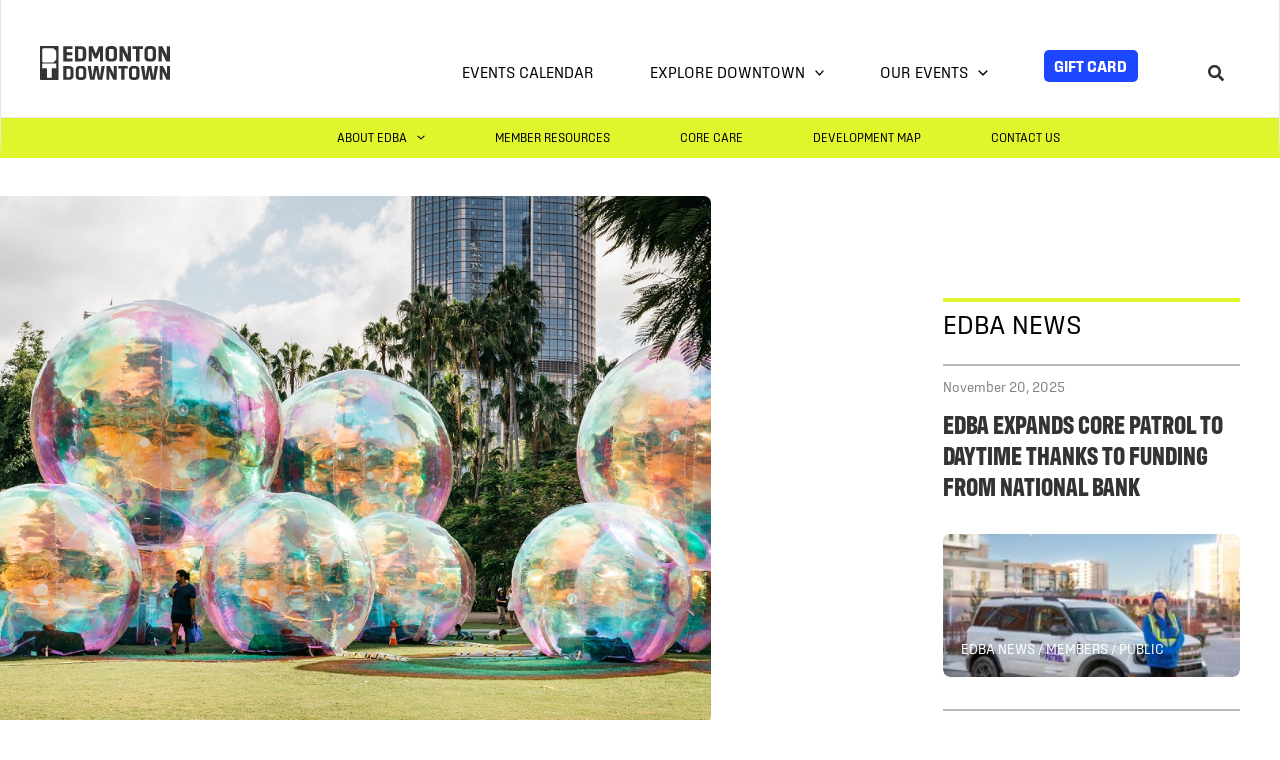

--- FILE ---
content_type: text/html; charset=utf-8
request_url: https://www.google.com/recaptcha/api2/anchor?ar=1&k=6Ld7t_MdAAAAAPfJk4HAsFzzJijzzf5_uG_4aKdt&co=aHR0cHM6Ly93d3cuZWRtb250b25kb3dudG93bi5jb206NDQz&hl=en&v=PoyoqOPhxBO7pBk68S4YbpHZ&size=invisible&anchor-ms=20000&execute-ms=30000&cb=apy2v1qx9y0y
body_size: 48716
content:
<!DOCTYPE HTML><html dir="ltr" lang="en"><head><meta http-equiv="Content-Type" content="text/html; charset=UTF-8">
<meta http-equiv="X-UA-Compatible" content="IE=edge">
<title>reCAPTCHA</title>
<style type="text/css">
/* cyrillic-ext */
@font-face {
  font-family: 'Roboto';
  font-style: normal;
  font-weight: 400;
  font-stretch: 100%;
  src: url(//fonts.gstatic.com/s/roboto/v48/KFO7CnqEu92Fr1ME7kSn66aGLdTylUAMa3GUBHMdazTgWw.woff2) format('woff2');
  unicode-range: U+0460-052F, U+1C80-1C8A, U+20B4, U+2DE0-2DFF, U+A640-A69F, U+FE2E-FE2F;
}
/* cyrillic */
@font-face {
  font-family: 'Roboto';
  font-style: normal;
  font-weight: 400;
  font-stretch: 100%;
  src: url(//fonts.gstatic.com/s/roboto/v48/KFO7CnqEu92Fr1ME7kSn66aGLdTylUAMa3iUBHMdazTgWw.woff2) format('woff2');
  unicode-range: U+0301, U+0400-045F, U+0490-0491, U+04B0-04B1, U+2116;
}
/* greek-ext */
@font-face {
  font-family: 'Roboto';
  font-style: normal;
  font-weight: 400;
  font-stretch: 100%;
  src: url(//fonts.gstatic.com/s/roboto/v48/KFO7CnqEu92Fr1ME7kSn66aGLdTylUAMa3CUBHMdazTgWw.woff2) format('woff2');
  unicode-range: U+1F00-1FFF;
}
/* greek */
@font-face {
  font-family: 'Roboto';
  font-style: normal;
  font-weight: 400;
  font-stretch: 100%;
  src: url(//fonts.gstatic.com/s/roboto/v48/KFO7CnqEu92Fr1ME7kSn66aGLdTylUAMa3-UBHMdazTgWw.woff2) format('woff2');
  unicode-range: U+0370-0377, U+037A-037F, U+0384-038A, U+038C, U+038E-03A1, U+03A3-03FF;
}
/* math */
@font-face {
  font-family: 'Roboto';
  font-style: normal;
  font-weight: 400;
  font-stretch: 100%;
  src: url(//fonts.gstatic.com/s/roboto/v48/KFO7CnqEu92Fr1ME7kSn66aGLdTylUAMawCUBHMdazTgWw.woff2) format('woff2');
  unicode-range: U+0302-0303, U+0305, U+0307-0308, U+0310, U+0312, U+0315, U+031A, U+0326-0327, U+032C, U+032F-0330, U+0332-0333, U+0338, U+033A, U+0346, U+034D, U+0391-03A1, U+03A3-03A9, U+03B1-03C9, U+03D1, U+03D5-03D6, U+03F0-03F1, U+03F4-03F5, U+2016-2017, U+2034-2038, U+203C, U+2040, U+2043, U+2047, U+2050, U+2057, U+205F, U+2070-2071, U+2074-208E, U+2090-209C, U+20D0-20DC, U+20E1, U+20E5-20EF, U+2100-2112, U+2114-2115, U+2117-2121, U+2123-214F, U+2190, U+2192, U+2194-21AE, U+21B0-21E5, U+21F1-21F2, U+21F4-2211, U+2213-2214, U+2216-22FF, U+2308-230B, U+2310, U+2319, U+231C-2321, U+2336-237A, U+237C, U+2395, U+239B-23B7, U+23D0, U+23DC-23E1, U+2474-2475, U+25AF, U+25B3, U+25B7, U+25BD, U+25C1, U+25CA, U+25CC, U+25FB, U+266D-266F, U+27C0-27FF, U+2900-2AFF, U+2B0E-2B11, U+2B30-2B4C, U+2BFE, U+3030, U+FF5B, U+FF5D, U+1D400-1D7FF, U+1EE00-1EEFF;
}
/* symbols */
@font-face {
  font-family: 'Roboto';
  font-style: normal;
  font-weight: 400;
  font-stretch: 100%;
  src: url(//fonts.gstatic.com/s/roboto/v48/KFO7CnqEu92Fr1ME7kSn66aGLdTylUAMaxKUBHMdazTgWw.woff2) format('woff2');
  unicode-range: U+0001-000C, U+000E-001F, U+007F-009F, U+20DD-20E0, U+20E2-20E4, U+2150-218F, U+2190, U+2192, U+2194-2199, U+21AF, U+21E6-21F0, U+21F3, U+2218-2219, U+2299, U+22C4-22C6, U+2300-243F, U+2440-244A, U+2460-24FF, U+25A0-27BF, U+2800-28FF, U+2921-2922, U+2981, U+29BF, U+29EB, U+2B00-2BFF, U+4DC0-4DFF, U+FFF9-FFFB, U+10140-1018E, U+10190-1019C, U+101A0, U+101D0-101FD, U+102E0-102FB, U+10E60-10E7E, U+1D2C0-1D2D3, U+1D2E0-1D37F, U+1F000-1F0FF, U+1F100-1F1AD, U+1F1E6-1F1FF, U+1F30D-1F30F, U+1F315, U+1F31C, U+1F31E, U+1F320-1F32C, U+1F336, U+1F378, U+1F37D, U+1F382, U+1F393-1F39F, U+1F3A7-1F3A8, U+1F3AC-1F3AF, U+1F3C2, U+1F3C4-1F3C6, U+1F3CA-1F3CE, U+1F3D4-1F3E0, U+1F3ED, U+1F3F1-1F3F3, U+1F3F5-1F3F7, U+1F408, U+1F415, U+1F41F, U+1F426, U+1F43F, U+1F441-1F442, U+1F444, U+1F446-1F449, U+1F44C-1F44E, U+1F453, U+1F46A, U+1F47D, U+1F4A3, U+1F4B0, U+1F4B3, U+1F4B9, U+1F4BB, U+1F4BF, U+1F4C8-1F4CB, U+1F4D6, U+1F4DA, U+1F4DF, U+1F4E3-1F4E6, U+1F4EA-1F4ED, U+1F4F7, U+1F4F9-1F4FB, U+1F4FD-1F4FE, U+1F503, U+1F507-1F50B, U+1F50D, U+1F512-1F513, U+1F53E-1F54A, U+1F54F-1F5FA, U+1F610, U+1F650-1F67F, U+1F687, U+1F68D, U+1F691, U+1F694, U+1F698, U+1F6AD, U+1F6B2, U+1F6B9-1F6BA, U+1F6BC, U+1F6C6-1F6CF, U+1F6D3-1F6D7, U+1F6E0-1F6EA, U+1F6F0-1F6F3, U+1F6F7-1F6FC, U+1F700-1F7FF, U+1F800-1F80B, U+1F810-1F847, U+1F850-1F859, U+1F860-1F887, U+1F890-1F8AD, U+1F8B0-1F8BB, U+1F8C0-1F8C1, U+1F900-1F90B, U+1F93B, U+1F946, U+1F984, U+1F996, U+1F9E9, U+1FA00-1FA6F, U+1FA70-1FA7C, U+1FA80-1FA89, U+1FA8F-1FAC6, U+1FACE-1FADC, U+1FADF-1FAE9, U+1FAF0-1FAF8, U+1FB00-1FBFF;
}
/* vietnamese */
@font-face {
  font-family: 'Roboto';
  font-style: normal;
  font-weight: 400;
  font-stretch: 100%;
  src: url(//fonts.gstatic.com/s/roboto/v48/KFO7CnqEu92Fr1ME7kSn66aGLdTylUAMa3OUBHMdazTgWw.woff2) format('woff2');
  unicode-range: U+0102-0103, U+0110-0111, U+0128-0129, U+0168-0169, U+01A0-01A1, U+01AF-01B0, U+0300-0301, U+0303-0304, U+0308-0309, U+0323, U+0329, U+1EA0-1EF9, U+20AB;
}
/* latin-ext */
@font-face {
  font-family: 'Roboto';
  font-style: normal;
  font-weight: 400;
  font-stretch: 100%;
  src: url(//fonts.gstatic.com/s/roboto/v48/KFO7CnqEu92Fr1ME7kSn66aGLdTylUAMa3KUBHMdazTgWw.woff2) format('woff2');
  unicode-range: U+0100-02BA, U+02BD-02C5, U+02C7-02CC, U+02CE-02D7, U+02DD-02FF, U+0304, U+0308, U+0329, U+1D00-1DBF, U+1E00-1E9F, U+1EF2-1EFF, U+2020, U+20A0-20AB, U+20AD-20C0, U+2113, U+2C60-2C7F, U+A720-A7FF;
}
/* latin */
@font-face {
  font-family: 'Roboto';
  font-style: normal;
  font-weight: 400;
  font-stretch: 100%;
  src: url(//fonts.gstatic.com/s/roboto/v48/KFO7CnqEu92Fr1ME7kSn66aGLdTylUAMa3yUBHMdazQ.woff2) format('woff2');
  unicode-range: U+0000-00FF, U+0131, U+0152-0153, U+02BB-02BC, U+02C6, U+02DA, U+02DC, U+0304, U+0308, U+0329, U+2000-206F, U+20AC, U+2122, U+2191, U+2193, U+2212, U+2215, U+FEFF, U+FFFD;
}
/* cyrillic-ext */
@font-face {
  font-family: 'Roboto';
  font-style: normal;
  font-weight: 500;
  font-stretch: 100%;
  src: url(//fonts.gstatic.com/s/roboto/v48/KFO7CnqEu92Fr1ME7kSn66aGLdTylUAMa3GUBHMdazTgWw.woff2) format('woff2');
  unicode-range: U+0460-052F, U+1C80-1C8A, U+20B4, U+2DE0-2DFF, U+A640-A69F, U+FE2E-FE2F;
}
/* cyrillic */
@font-face {
  font-family: 'Roboto';
  font-style: normal;
  font-weight: 500;
  font-stretch: 100%;
  src: url(//fonts.gstatic.com/s/roboto/v48/KFO7CnqEu92Fr1ME7kSn66aGLdTylUAMa3iUBHMdazTgWw.woff2) format('woff2');
  unicode-range: U+0301, U+0400-045F, U+0490-0491, U+04B0-04B1, U+2116;
}
/* greek-ext */
@font-face {
  font-family: 'Roboto';
  font-style: normal;
  font-weight: 500;
  font-stretch: 100%;
  src: url(//fonts.gstatic.com/s/roboto/v48/KFO7CnqEu92Fr1ME7kSn66aGLdTylUAMa3CUBHMdazTgWw.woff2) format('woff2');
  unicode-range: U+1F00-1FFF;
}
/* greek */
@font-face {
  font-family: 'Roboto';
  font-style: normal;
  font-weight: 500;
  font-stretch: 100%;
  src: url(//fonts.gstatic.com/s/roboto/v48/KFO7CnqEu92Fr1ME7kSn66aGLdTylUAMa3-UBHMdazTgWw.woff2) format('woff2');
  unicode-range: U+0370-0377, U+037A-037F, U+0384-038A, U+038C, U+038E-03A1, U+03A3-03FF;
}
/* math */
@font-face {
  font-family: 'Roboto';
  font-style: normal;
  font-weight: 500;
  font-stretch: 100%;
  src: url(//fonts.gstatic.com/s/roboto/v48/KFO7CnqEu92Fr1ME7kSn66aGLdTylUAMawCUBHMdazTgWw.woff2) format('woff2');
  unicode-range: U+0302-0303, U+0305, U+0307-0308, U+0310, U+0312, U+0315, U+031A, U+0326-0327, U+032C, U+032F-0330, U+0332-0333, U+0338, U+033A, U+0346, U+034D, U+0391-03A1, U+03A3-03A9, U+03B1-03C9, U+03D1, U+03D5-03D6, U+03F0-03F1, U+03F4-03F5, U+2016-2017, U+2034-2038, U+203C, U+2040, U+2043, U+2047, U+2050, U+2057, U+205F, U+2070-2071, U+2074-208E, U+2090-209C, U+20D0-20DC, U+20E1, U+20E5-20EF, U+2100-2112, U+2114-2115, U+2117-2121, U+2123-214F, U+2190, U+2192, U+2194-21AE, U+21B0-21E5, U+21F1-21F2, U+21F4-2211, U+2213-2214, U+2216-22FF, U+2308-230B, U+2310, U+2319, U+231C-2321, U+2336-237A, U+237C, U+2395, U+239B-23B7, U+23D0, U+23DC-23E1, U+2474-2475, U+25AF, U+25B3, U+25B7, U+25BD, U+25C1, U+25CA, U+25CC, U+25FB, U+266D-266F, U+27C0-27FF, U+2900-2AFF, U+2B0E-2B11, U+2B30-2B4C, U+2BFE, U+3030, U+FF5B, U+FF5D, U+1D400-1D7FF, U+1EE00-1EEFF;
}
/* symbols */
@font-face {
  font-family: 'Roboto';
  font-style: normal;
  font-weight: 500;
  font-stretch: 100%;
  src: url(//fonts.gstatic.com/s/roboto/v48/KFO7CnqEu92Fr1ME7kSn66aGLdTylUAMaxKUBHMdazTgWw.woff2) format('woff2');
  unicode-range: U+0001-000C, U+000E-001F, U+007F-009F, U+20DD-20E0, U+20E2-20E4, U+2150-218F, U+2190, U+2192, U+2194-2199, U+21AF, U+21E6-21F0, U+21F3, U+2218-2219, U+2299, U+22C4-22C6, U+2300-243F, U+2440-244A, U+2460-24FF, U+25A0-27BF, U+2800-28FF, U+2921-2922, U+2981, U+29BF, U+29EB, U+2B00-2BFF, U+4DC0-4DFF, U+FFF9-FFFB, U+10140-1018E, U+10190-1019C, U+101A0, U+101D0-101FD, U+102E0-102FB, U+10E60-10E7E, U+1D2C0-1D2D3, U+1D2E0-1D37F, U+1F000-1F0FF, U+1F100-1F1AD, U+1F1E6-1F1FF, U+1F30D-1F30F, U+1F315, U+1F31C, U+1F31E, U+1F320-1F32C, U+1F336, U+1F378, U+1F37D, U+1F382, U+1F393-1F39F, U+1F3A7-1F3A8, U+1F3AC-1F3AF, U+1F3C2, U+1F3C4-1F3C6, U+1F3CA-1F3CE, U+1F3D4-1F3E0, U+1F3ED, U+1F3F1-1F3F3, U+1F3F5-1F3F7, U+1F408, U+1F415, U+1F41F, U+1F426, U+1F43F, U+1F441-1F442, U+1F444, U+1F446-1F449, U+1F44C-1F44E, U+1F453, U+1F46A, U+1F47D, U+1F4A3, U+1F4B0, U+1F4B3, U+1F4B9, U+1F4BB, U+1F4BF, U+1F4C8-1F4CB, U+1F4D6, U+1F4DA, U+1F4DF, U+1F4E3-1F4E6, U+1F4EA-1F4ED, U+1F4F7, U+1F4F9-1F4FB, U+1F4FD-1F4FE, U+1F503, U+1F507-1F50B, U+1F50D, U+1F512-1F513, U+1F53E-1F54A, U+1F54F-1F5FA, U+1F610, U+1F650-1F67F, U+1F687, U+1F68D, U+1F691, U+1F694, U+1F698, U+1F6AD, U+1F6B2, U+1F6B9-1F6BA, U+1F6BC, U+1F6C6-1F6CF, U+1F6D3-1F6D7, U+1F6E0-1F6EA, U+1F6F0-1F6F3, U+1F6F7-1F6FC, U+1F700-1F7FF, U+1F800-1F80B, U+1F810-1F847, U+1F850-1F859, U+1F860-1F887, U+1F890-1F8AD, U+1F8B0-1F8BB, U+1F8C0-1F8C1, U+1F900-1F90B, U+1F93B, U+1F946, U+1F984, U+1F996, U+1F9E9, U+1FA00-1FA6F, U+1FA70-1FA7C, U+1FA80-1FA89, U+1FA8F-1FAC6, U+1FACE-1FADC, U+1FADF-1FAE9, U+1FAF0-1FAF8, U+1FB00-1FBFF;
}
/* vietnamese */
@font-face {
  font-family: 'Roboto';
  font-style: normal;
  font-weight: 500;
  font-stretch: 100%;
  src: url(//fonts.gstatic.com/s/roboto/v48/KFO7CnqEu92Fr1ME7kSn66aGLdTylUAMa3OUBHMdazTgWw.woff2) format('woff2');
  unicode-range: U+0102-0103, U+0110-0111, U+0128-0129, U+0168-0169, U+01A0-01A1, U+01AF-01B0, U+0300-0301, U+0303-0304, U+0308-0309, U+0323, U+0329, U+1EA0-1EF9, U+20AB;
}
/* latin-ext */
@font-face {
  font-family: 'Roboto';
  font-style: normal;
  font-weight: 500;
  font-stretch: 100%;
  src: url(//fonts.gstatic.com/s/roboto/v48/KFO7CnqEu92Fr1ME7kSn66aGLdTylUAMa3KUBHMdazTgWw.woff2) format('woff2');
  unicode-range: U+0100-02BA, U+02BD-02C5, U+02C7-02CC, U+02CE-02D7, U+02DD-02FF, U+0304, U+0308, U+0329, U+1D00-1DBF, U+1E00-1E9F, U+1EF2-1EFF, U+2020, U+20A0-20AB, U+20AD-20C0, U+2113, U+2C60-2C7F, U+A720-A7FF;
}
/* latin */
@font-face {
  font-family: 'Roboto';
  font-style: normal;
  font-weight: 500;
  font-stretch: 100%;
  src: url(//fonts.gstatic.com/s/roboto/v48/KFO7CnqEu92Fr1ME7kSn66aGLdTylUAMa3yUBHMdazQ.woff2) format('woff2');
  unicode-range: U+0000-00FF, U+0131, U+0152-0153, U+02BB-02BC, U+02C6, U+02DA, U+02DC, U+0304, U+0308, U+0329, U+2000-206F, U+20AC, U+2122, U+2191, U+2193, U+2212, U+2215, U+FEFF, U+FFFD;
}
/* cyrillic-ext */
@font-face {
  font-family: 'Roboto';
  font-style: normal;
  font-weight: 900;
  font-stretch: 100%;
  src: url(//fonts.gstatic.com/s/roboto/v48/KFO7CnqEu92Fr1ME7kSn66aGLdTylUAMa3GUBHMdazTgWw.woff2) format('woff2');
  unicode-range: U+0460-052F, U+1C80-1C8A, U+20B4, U+2DE0-2DFF, U+A640-A69F, U+FE2E-FE2F;
}
/* cyrillic */
@font-face {
  font-family: 'Roboto';
  font-style: normal;
  font-weight: 900;
  font-stretch: 100%;
  src: url(//fonts.gstatic.com/s/roboto/v48/KFO7CnqEu92Fr1ME7kSn66aGLdTylUAMa3iUBHMdazTgWw.woff2) format('woff2');
  unicode-range: U+0301, U+0400-045F, U+0490-0491, U+04B0-04B1, U+2116;
}
/* greek-ext */
@font-face {
  font-family: 'Roboto';
  font-style: normal;
  font-weight: 900;
  font-stretch: 100%;
  src: url(//fonts.gstatic.com/s/roboto/v48/KFO7CnqEu92Fr1ME7kSn66aGLdTylUAMa3CUBHMdazTgWw.woff2) format('woff2');
  unicode-range: U+1F00-1FFF;
}
/* greek */
@font-face {
  font-family: 'Roboto';
  font-style: normal;
  font-weight: 900;
  font-stretch: 100%;
  src: url(//fonts.gstatic.com/s/roboto/v48/KFO7CnqEu92Fr1ME7kSn66aGLdTylUAMa3-UBHMdazTgWw.woff2) format('woff2');
  unicode-range: U+0370-0377, U+037A-037F, U+0384-038A, U+038C, U+038E-03A1, U+03A3-03FF;
}
/* math */
@font-face {
  font-family: 'Roboto';
  font-style: normal;
  font-weight: 900;
  font-stretch: 100%;
  src: url(//fonts.gstatic.com/s/roboto/v48/KFO7CnqEu92Fr1ME7kSn66aGLdTylUAMawCUBHMdazTgWw.woff2) format('woff2');
  unicode-range: U+0302-0303, U+0305, U+0307-0308, U+0310, U+0312, U+0315, U+031A, U+0326-0327, U+032C, U+032F-0330, U+0332-0333, U+0338, U+033A, U+0346, U+034D, U+0391-03A1, U+03A3-03A9, U+03B1-03C9, U+03D1, U+03D5-03D6, U+03F0-03F1, U+03F4-03F5, U+2016-2017, U+2034-2038, U+203C, U+2040, U+2043, U+2047, U+2050, U+2057, U+205F, U+2070-2071, U+2074-208E, U+2090-209C, U+20D0-20DC, U+20E1, U+20E5-20EF, U+2100-2112, U+2114-2115, U+2117-2121, U+2123-214F, U+2190, U+2192, U+2194-21AE, U+21B0-21E5, U+21F1-21F2, U+21F4-2211, U+2213-2214, U+2216-22FF, U+2308-230B, U+2310, U+2319, U+231C-2321, U+2336-237A, U+237C, U+2395, U+239B-23B7, U+23D0, U+23DC-23E1, U+2474-2475, U+25AF, U+25B3, U+25B7, U+25BD, U+25C1, U+25CA, U+25CC, U+25FB, U+266D-266F, U+27C0-27FF, U+2900-2AFF, U+2B0E-2B11, U+2B30-2B4C, U+2BFE, U+3030, U+FF5B, U+FF5D, U+1D400-1D7FF, U+1EE00-1EEFF;
}
/* symbols */
@font-face {
  font-family: 'Roboto';
  font-style: normal;
  font-weight: 900;
  font-stretch: 100%;
  src: url(//fonts.gstatic.com/s/roboto/v48/KFO7CnqEu92Fr1ME7kSn66aGLdTylUAMaxKUBHMdazTgWw.woff2) format('woff2');
  unicode-range: U+0001-000C, U+000E-001F, U+007F-009F, U+20DD-20E0, U+20E2-20E4, U+2150-218F, U+2190, U+2192, U+2194-2199, U+21AF, U+21E6-21F0, U+21F3, U+2218-2219, U+2299, U+22C4-22C6, U+2300-243F, U+2440-244A, U+2460-24FF, U+25A0-27BF, U+2800-28FF, U+2921-2922, U+2981, U+29BF, U+29EB, U+2B00-2BFF, U+4DC0-4DFF, U+FFF9-FFFB, U+10140-1018E, U+10190-1019C, U+101A0, U+101D0-101FD, U+102E0-102FB, U+10E60-10E7E, U+1D2C0-1D2D3, U+1D2E0-1D37F, U+1F000-1F0FF, U+1F100-1F1AD, U+1F1E6-1F1FF, U+1F30D-1F30F, U+1F315, U+1F31C, U+1F31E, U+1F320-1F32C, U+1F336, U+1F378, U+1F37D, U+1F382, U+1F393-1F39F, U+1F3A7-1F3A8, U+1F3AC-1F3AF, U+1F3C2, U+1F3C4-1F3C6, U+1F3CA-1F3CE, U+1F3D4-1F3E0, U+1F3ED, U+1F3F1-1F3F3, U+1F3F5-1F3F7, U+1F408, U+1F415, U+1F41F, U+1F426, U+1F43F, U+1F441-1F442, U+1F444, U+1F446-1F449, U+1F44C-1F44E, U+1F453, U+1F46A, U+1F47D, U+1F4A3, U+1F4B0, U+1F4B3, U+1F4B9, U+1F4BB, U+1F4BF, U+1F4C8-1F4CB, U+1F4D6, U+1F4DA, U+1F4DF, U+1F4E3-1F4E6, U+1F4EA-1F4ED, U+1F4F7, U+1F4F9-1F4FB, U+1F4FD-1F4FE, U+1F503, U+1F507-1F50B, U+1F50D, U+1F512-1F513, U+1F53E-1F54A, U+1F54F-1F5FA, U+1F610, U+1F650-1F67F, U+1F687, U+1F68D, U+1F691, U+1F694, U+1F698, U+1F6AD, U+1F6B2, U+1F6B9-1F6BA, U+1F6BC, U+1F6C6-1F6CF, U+1F6D3-1F6D7, U+1F6E0-1F6EA, U+1F6F0-1F6F3, U+1F6F7-1F6FC, U+1F700-1F7FF, U+1F800-1F80B, U+1F810-1F847, U+1F850-1F859, U+1F860-1F887, U+1F890-1F8AD, U+1F8B0-1F8BB, U+1F8C0-1F8C1, U+1F900-1F90B, U+1F93B, U+1F946, U+1F984, U+1F996, U+1F9E9, U+1FA00-1FA6F, U+1FA70-1FA7C, U+1FA80-1FA89, U+1FA8F-1FAC6, U+1FACE-1FADC, U+1FADF-1FAE9, U+1FAF0-1FAF8, U+1FB00-1FBFF;
}
/* vietnamese */
@font-face {
  font-family: 'Roboto';
  font-style: normal;
  font-weight: 900;
  font-stretch: 100%;
  src: url(//fonts.gstatic.com/s/roboto/v48/KFO7CnqEu92Fr1ME7kSn66aGLdTylUAMa3OUBHMdazTgWw.woff2) format('woff2');
  unicode-range: U+0102-0103, U+0110-0111, U+0128-0129, U+0168-0169, U+01A0-01A1, U+01AF-01B0, U+0300-0301, U+0303-0304, U+0308-0309, U+0323, U+0329, U+1EA0-1EF9, U+20AB;
}
/* latin-ext */
@font-face {
  font-family: 'Roboto';
  font-style: normal;
  font-weight: 900;
  font-stretch: 100%;
  src: url(//fonts.gstatic.com/s/roboto/v48/KFO7CnqEu92Fr1ME7kSn66aGLdTylUAMa3KUBHMdazTgWw.woff2) format('woff2');
  unicode-range: U+0100-02BA, U+02BD-02C5, U+02C7-02CC, U+02CE-02D7, U+02DD-02FF, U+0304, U+0308, U+0329, U+1D00-1DBF, U+1E00-1E9F, U+1EF2-1EFF, U+2020, U+20A0-20AB, U+20AD-20C0, U+2113, U+2C60-2C7F, U+A720-A7FF;
}
/* latin */
@font-face {
  font-family: 'Roboto';
  font-style: normal;
  font-weight: 900;
  font-stretch: 100%;
  src: url(//fonts.gstatic.com/s/roboto/v48/KFO7CnqEu92Fr1ME7kSn66aGLdTylUAMa3yUBHMdazQ.woff2) format('woff2');
  unicode-range: U+0000-00FF, U+0131, U+0152-0153, U+02BB-02BC, U+02C6, U+02DA, U+02DC, U+0304, U+0308, U+0329, U+2000-206F, U+20AC, U+2122, U+2191, U+2193, U+2212, U+2215, U+FEFF, U+FFFD;
}

</style>
<link rel="stylesheet" type="text/css" href="https://www.gstatic.com/recaptcha/releases/PoyoqOPhxBO7pBk68S4YbpHZ/styles__ltr.css">
<script nonce="hqYMxiO6I7oZ9GxoJ2SSwQ" type="text/javascript">window['__recaptcha_api'] = 'https://www.google.com/recaptcha/api2/';</script>
<script type="text/javascript" src="https://www.gstatic.com/recaptcha/releases/PoyoqOPhxBO7pBk68S4YbpHZ/recaptcha__en.js" nonce="hqYMxiO6I7oZ9GxoJ2SSwQ">
      
    </script></head>
<body><div id="rc-anchor-alert" class="rc-anchor-alert"></div>
<input type="hidden" id="recaptcha-token" value="[base64]">
<script type="text/javascript" nonce="hqYMxiO6I7oZ9GxoJ2SSwQ">
      recaptcha.anchor.Main.init("[\x22ainput\x22,[\x22bgdata\x22,\x22\x22,\[base64]/[base64]/UltIKytdPWE6KGE8MjA0OD9SW0grK109YT4+NnwxOTI6KChhJjY0NTEyKT09NTUyOTYmJnErMTxoLmxlbmd0aCYmKGguY2hhckNvZGVBdChxKzEpJjY0NTEyKT09NTYzMjA/[base64]/MjU1OlI/[base64]/[base64]/[base64]/[base64]/[base64]/[base64]/[base64]/[base64]/[base64]/[base64]\x22,\[base64]\x22,\x22YMK1McKHwrfCo8KDOwTCliVew7/DgcKHwqHDpcKmwpctw6EswqTDkMOvw7rDkcKLPcKBXjDDs8KZEcKCYX/Dh8KwLnTCisOLZVDCgMKlbcOMdMOBwqwuw6oawphRwqnDrwrCmsOVWMK+w5nDpAfDpQQgBwHCt0EeSlnDujbCq2LDrD3DvMK3w7dhw5TCmMOEwoggw7Y7UkktwpYlLsONdMOmAMKpwpEMw5g5w6DCmSzDqsK0QMKFw7DCpcOTw5tOWmDCvS/Cv8O+wrDDlTkRSDdFwoF4NMKNw7RFaMOgwqltwr5JX8O/[base64]/CpSpJwqLDkw5IU8KAwr1gRsOrw67DllnDpcOPwrXDunRnNibDlMKWK1HDt0JHKQjDqMOmwoPDscORwrPCqArCpsKEJhPCvMKPwpouw7vDpm5Mw5UeEcKUVMKjwrzDn8KIZk1Aw4/DhwYqSiJyU8Kcw5pDYsOxwrPCiVvDgQt8f8OkBhfCjMOnworDpsK8wp3DuUtgQRgiZx9nFsKcw6ZHTE3DgsKADcKkWyTCgxzChSTCh8OZw4rCuifDjcKzwqPCoMOtKsOXM8OKDFHCp149c8K2w6nDssKywpHDicKFw6F9woBxw4DDhcK0RsKKwp/CoF7CusKIXUPDg8O0woEdJg7CgMKeMsO7CcKjw6PCr8KZYAvCr3XCksKfw5kDwoR3w5tcflsrBDNswpTCoyTDqgtDdCpAw6wtYQAYD8O9N0JHw7YkNCAYwqYQdcKBfsKPfiXDhl/DrsKTw63Dl1fCocOjBgQ2E0HCu8Knw77Dp8K2XcOHEMOCw7DCp07DnsKEDGnCjMK8D8OVwrTDgsOdfhLChCXDhkPDuMOSVMOedsOfYMOQwpclKMOTwr/CjcO5cTfCnCMxwrfCnG4xwpJUw6jDo8KAw6ISFcO2wpHDpGbDrm7Dl8KcMktEU8Opw5LDj8KYCWV5w7bCk8Kdwrl2L8Oww5PDvUhcw5fDmRc6wpfDhyo2wpdXA8K2wokew5llXcOLe2jCgxFdd8K5woTCkcOAw7zChMO1w6VvZi/[base64]/w4/[base64]/CvsOXwpMSwpELCzVhXg1xw5HDnRvDoxDCpgzChcKgDwpJWnpHwqECw7BRDcObw7lWWFbCt8Ouw6HCnMKUcsOVRcKEw7XCi8KbwprDihPCiMOQw5XDnMKGNGhywrLCksOzwofDuidhw6vDv8Kcw5jCkwlKwro/PcKpX2DDvMK6w5kSeMOkOlDCuHJ+Ik12ZMKCw6lkcBXCknvDgBZUFQ45UxfCm8OLworCvyzCkCNyNhp3woh/[base64]/ClsOkaMKsw5nCrMO6w5YhJcOKw6nClMO9dcKmfl/DvsO8wo/CpmHDiCrCgcO9wpDCksOABMKHwovCpMOsfFfCnUvDmQPDrcOawo9kwp/DuRcOw7l5wo94EMKqwoPCrCDDmcKFEcKXHAR0KsKWIzPClMOmAxtCDcKnAsKSw6Fkwr3CszpsOMOZwoEJRAzDhsKaw57DmcKSwrt4w4PCv0waVMKfw6tCRS3DnMKKSMKjwq3DksOIRsOxQ8K2woNocUAbwpnDiAAgd8OPwo/CmBo3esKbwpluwqMgDh4BwplKEAE2wphtwqsZXjB8wrjDmsOewqcEwqg6Bi3DqMO9ES/DosKlB8Oxwr7DhBghU8KEwq1pwrw4w6FCwqotMWHDnRLDi8KdGcOqw6k4TcKHwr/Co8OJwrYGwoACYi88wqDDlMOABCN/RiXCl8OGw48fw7IecFcgw7jCqcOywoTDtULDusOUwr0CBcOlayZWPCVXw67Dpl/Ck8OIYsOGwrAOw5F4w6FuRl/CrWNPDkNyWgTCvAXDssO0wqANwrnCpMOlacKzw7Ecw7vDlF/DoiPDgARjakhKPcOwD1R0woTCoXJbb8OCw6lDHF/Do3kSw7tJw6E0NjTDimIOw4TCl8OFwqxnG8OQwpwkTy3DlHBVO1BwwovCgMKYdlEcw5LDhsKywrjCg8OaJcKLw4PDvcOgw4hbw4rCvMOpw6EawprCs8Ozw5PDpQQDw4HDqRPCgMKoD1/CliDDhQnCkh1bE8KVE2zDqlREwplqw51bwrLDt2o/wqlywovCncKhw6lLwr/[base64]/[base64]/NsKfKsO2ZmbDnH4GWhc3PsOkw7Q6w5DDrg8oLHY6ScO7wotreUt4SBRaw59wwrINdid8BMKewphbwrMyHH1uWgtVEiXDrsOmKU9QwrfCrsKMcMKIUlnDhR7CtikDbyTDlcKMUMKxVcOHwq/[base64]/w6HCt8KUScOgw43DkcKMwogMYGhlKMKJEcK0wqBMCsOmPcKQCMOQwovDnlrChFTDhcKvwqvChMKqw7l7MsOMwq7CjgUGHGrDmggxwqY8wpstw5vChBTCq8Oyw4/[base64]/DlSs3woHCk8KmwrMZw4jCqjvCvcOqwr/CrMK3wpUYPzvCnnAvRMKkUcOtU8KEDsKpYsOLw50dFinDtcOxL8KHfHZvDcOVwrsTw6fCrcOtwqFhw6fCrsO8w6nCjBBXCSgXaDoQXADCncOgwofCtcOiQHFBFgTDk8OEYGkOwrxPH0p+w5YfcRpQFcKnw6/[base64]/[base64]/Ci2/CpsOmMy5qOSA6MnXCtMKnwpIrw7LChMKIw4YICz8hE0kQW8OVJ8Oew5l7b8OXw6EWwosWw5TDoV3CpwzCnMKlb1sOw7/CiDhQw5PDvsKcw40Qw65HDcKtwqIZPsKYw6dHwo7Di8OKQMKtw4vDhcKUX8KeDcKWTsOpNHbDqgvDhBkRw7HCpSpWJVfCmMOidsOGw6BjwoE+d8OQwqHDrMKIbALCvHVkw7PDtzzDvVUywooAw7vClFc/bQdkwoHDmkcSwrDDscKMw6ckw6E1w4/CrcK2QQwVVwzDo1sCW8OFDMK4aHLCsMKiQRBaw6fDg8Obw7fCvSTCh8KbRHYqwqNpwqTCs0zDt8Ocw53CmcKawr7CpMKbwotwTcK+W3wlwrdAT2ZFw4o6wpbChMO+w7BhK8K4bcKZLMKmFm/CqRbDlFkBw4XCrsOxQhE6UEbDmTEGDWrCvMKiYUXDninChnfClVIhw7xlfh/Cr8OzW8Khw6rCqcKNw73Ct08/BsKDaxvDpcKXw5vCnzXChCrChMOSZsOFbcKtw6JcwofCkCJ5BlpSw4tJwpBmA1NefgVKw6Iawrxaw5PDpwVVGUbDncKMwrtRw4s6w7nCkMKpwpjDj8KRR8OiTwF1wqVNwqIww58Dw5gewrbDvjnCvHfCnsOdw7N+a2dWwpzDv8KcXsOkf38Vwr0+PAcEY8OxZj4/ScKJO8Ocwp/CisKScnnDlsK+BwFqaVRsw6HCuijDh3DDs3wGNMK2XHfDjll3RMO7NMOqJsOCw5nDtsKlEW8Hw5/[base64]/w7LClBbDlMKeDSxxIkvDg0vCvcKuEHbDhMKiw5xuCkEywogYCMKjHsOzw5AJw44cF8Oaf8OUw4p8w6jCvFjCtMKRwoYxSMKIw75LPULCrnNMHsOyTsKeLsORXcKXRzrDqADDv27DiyfDhnTDncOnw5BOwrxawq7CvcKBw7vCpC9mw4YyOMKUwp/[base64]/Dq8KvTsK/w7l6ChUswoE4ZXkQTsOedWMowrDDqzJJw65uDcKvDzAwI8Omw5fDq8OKwrLDrsOSYsOWwr8KbcOCw47DnsOLwp/DnmElSB/DiGk5wpjCtUnDtShtwrJ/LcOHwp3Di8OYw5fCp8O5J1PDhipuw6rDn8OhdcO1w5YQw7rDmXrDgCHDmF7Cj11mW8OvVyPDoR53w4jDqmY7wrxMw702dW/ChcOyKsK/d8KAEsO1T8KQKMOybzV0CMKkVMOIZRpOw6zChCzDlX/CvGXDln7DgzN2w4gxPcOTfkkIwofDgB59BBrCt1kqwqDDj1TDl8KTw4LDvF4rw63CrxgZwqXCkcOowp/[base64]/DgcKvYMOdKk1Tw6ksbMOXwrI+EMOnJBsvw4HCscOvwqVBwoZlc3zDgko6wrjDosK0wqDDpMKtwqtYTwPCkMOfIl5Xw47DiMKcG2wOBcOMw4zCmBjDjcKYXG4iw63Cp8KeOMOpfnjCgcOaw7nDkcK+w6zDo11zw6JhVRRdw6ZQXFE/Bn3DjMK2PmLCqE/Dn0XDlMKBJE3CnMKGEm/[base64]/CiyJXw57Dm1fDrBDDu8K0RjjDs8OdwobDg8Kew6sKRg4IwqsrFcOtKcO8PV3CnMKTwqzCrsOqEsOhwpcBO8Okwq3CpMOpw7RPLcKkcsKdTznCk8OLwqUkwoMAwo3Cmn7ChMOiw6LCoArDjMKAwoDDocKvYsO/Tgl1w7/[base64]/DnlTCkcKJwoDCuX3DnMORY8Kpw5QtcS/Cp8OwVBYQwpFfw4fCucKsw4PDm8O4asK/wp5UZz/DisONbsKvf8OcWsOewo3CvynCpsK1w6nDsldBOmMnw71oa1LClcKNIVJpPV1gw6x/w5LCmcO4fBXDjsKpIjvDisKFw6/Cu1jDt8KFNcKnLcKuw7Z/w5cjw7PDkn7DonbCqsKTw5tAX3coZ8KrwoPCmnLDq8KpKh/DlFcWwoLCnsOpwoZHwrvCgsKcwqnDnk/DtGQ5DGrCjyB+U8KvCcO1w4U6a8KEY8OrFmAkw7TCo8OmRj/CicKUw7oHUGrDn8OMw6B5wocLJcONR8K8ExDCr3FCM8KMwq/DiU53D8OaNMOGw4INT8OswrhWOHMIwrYzBn3CucOBw4JSZBPDulRPIA/DmjELFMKGwqnCpBE7w4nChcOTw5I2VcKGw4zDtcKxDcOMw7zCgB7DgQ1+a8Kawr18w7ZVL8OywrM7asOJw6XCuEwJEybDunsMUXwvwrrCsn/Ch8Otw7bDum9bP8KqSzvCpQrDugvDvwfDhzHDq8K9w7LDgiJYwoIzDsO/[base64]/DqksmPDAZX1LCuBRgPsKuwo3Cr0zCgMK+fMOXJsObw5rDjcKzNcK2w7h3woLDqS7CucKcIzkwEzMRwrg3RCU6w4IMw6Q8X8KgD8KYw7IxVE/CoCjDn2fCtsO9w6RcVxVlwqjCtsKDb8KhesKnwqPCp8OGb01NdSfDuyLCoMKHbMO4TsKhJkLCjsKfasOyC8OaUsO9wr7DrxvDuQMWcMOfw7TClBnDpHwYwrHDqMK6w4nDqcKHdVzCv8K7w70owpjCrcKMw4PDtk7CjcOFwqrDrkHDtsK1w5nCoC/DvsKUMRXCqsOQwqfDklfDpArDuyolw4h7MMOaLcOPw7LCqkTCi8OHw49tB8KUw6TCrsKOZzo2w4DDui7CscK0woRKwq4FGcKoNsKELsO1eWE9wqp1MsK0woTCo07DhTNAwp3CoMKlFMOuw4MlQ8KXXjwSwrVdwpo/fsKnIsK8csOoQnVwwrHCncOueGQRYE96GX1QQTPDjlssIcOYdcOtw7/CrsKSSEcwb8OJMwoYWcKtw6DDgBtCwqNHWi/DoWwrVyLDjcKLwpzCv8K8BxHDnyl6OUXDmF7DqsOfY3TCrmEAwonCvMKSw7fDuWnDl04xw4XCscOxwpA6w6fCmcOufsOZF8Ksw4XCjcKYHDw3F0nCgMORLsKxwoQUKcKXJlLCpMOaBcKiNx3DilfChcOlw77CgkzCtcKuFsOlw6jCoDs1Gj/[base64]/DnMOAGsKOK3zDnMOmwrJvw6/DocOANcKHwrJjw7sXNX8Twol0H1zCvGvCnSvDjlHDsRnDgBsgw6DDux3DrsOxwo/CjDrDvcKkZCRtwq4tw4Qnwo/DtMOIVzdHwp83woBoUcKSW8OHTsOoRmYye8KfCB/DncO/ZsKsVD9RwoLDg8Oyw7XDtsKhGkcFw5kXLibDr0LDv8OTJsKcwpXDsT7Dt8Oyw61Lw58Wwq1Lwrpow63CjAhxw7oVZw5xwrTDtMOkw5fCvMK7wpLDu8Kgw5tdYU0iacKlw5EWYGVfMBkCHHLDmMKmwos0B8Kfw7luYcKWeGLCqzLDjcKtwoPDlVApw5vCnT4BRsOMw7/ClAMFMMKcYSzCrsOOwqzDg8K2aMOyZ8KYw4TCjwrDr3h6EBDDusOiJcKFwp/CnWbDjMKUw41Aw5bClU3Cn0/CocOBesOaw4UuIMOMw4vCkcOUw4xfwojDoEjCtURFGzkVN3wbS8OnXVHCry7Dj8OgwrvDocOHw4U3wr/[base64]/[base64]/[base64]/DvybCh30kw687wonDrsKaw4DCi1kMIUN4BMONAMOSL8OAw4zDoA1fwonCvcO3ShU8WsOwRsOAwq7DvsO/KzLCs8OFw6k6w4JzThzDi8OTPy/CvVF2w6zCr8KCVsKLwr/Cs0Eyw5zDrsOcKsO3McKCwrByNXvCvw8xTlocw4PCuwQhfcKVw67ChGHDrMO0wq0oTgjCtWTCtcO+wpJ+LFV4wpJhFk/[base64]/Ci8KRQXDDi8OvwpYdPMK0RzbClmLDu8Oew5TDpjXCmsK8dSbDoGPDoD1tI8KIw4IHw4I0w60TwqNMwrUGTXtoDHJPc8KDw7rDmMOudgvChD3Ck8Oaw4wvw6DCo8KidjrCr1sMe8KDFcOuPhnDijszEsOlBgTCk2rCpA0hwqY9WwjDjC17w5RrbB/DmlLDtcK4ThzDkGjDnF/[base64]/DmQs9ZMK/w5lXPnJIWMOtwqRqI8KCf8ONOGJ6Im7CosOnQcOlbF/[base64]/CjzbDhT3CqzfDhcKmwoDCt8OZRcOaWcOAYnZBw4N3w77Cq2DDh8KDLMOHw752w6fDlQwrGQPDlRLClH0xwqbDvyhnGQ7DhsODdR4aw5NkE8KEGyrDoRFcEsOsw695w7PDvcKgSBDDtsKqwpV8UsOCXGPDnh8awoV+w5lfO3A/wq/DuMObw6I5OklKPBjCg8KRBcK1YsO9w4hNGzoAw4g1wq3ClGMOw7XDqcKkDMOsDcKEHsK0XRrCtXd0UVDDqsK3w7dIQcOiwqrDisKHaG/CtTvDkMKVUMKgwqYzwrPClMKGwo/DssKZVsOlw4nCmjIfXMOpw5zDgsO0I0/CjngpAMOdKUdCw7XDocODdmfDomwHUcO6wqNuPH1QZSDDucKmw7ZHbsOtNjnCkR3DpsOXw6lZwopqwrjDilPDjWAawr3CuMKdwodJKsKqfMOtAwbCisKGIn5TwrsMBFg/[base64]/ChzNcEsKMB8KTek4Uw6xUB8KxdsKuw5fCisOcwpdfUBHCisKtworCrh/DhzPDl8KzS8Kaw6bDjDrDkGvDpzfCkE4+w6hKQsOCwqHDs8OSw59nw5/DmMOjfz95w6d2UsOif3xBwrYlw6nCpV1ecwjCsDbCmcK0w4lOZ8OrwpM1w74iw7/[base64]/DgcOQw6zDrcKqUA/DicKXPRUrfcKZKsOBUMOgwoRSEMKLw4gPSwDCpMKYwpLChDJ3wqTDlwbDvC7Cm2YJCmRCwobClm3Dn8K0e8OZw48YP8KkNcOIwqTCsUxvYmo3IsKfw5gHwp5rwol9w7rDtiXDv8Oywrckw7zCtGY0woo/[base64]/wppPNVPDgjMwwqbDh8KdwofDjg/CmsOMbGrDiHXCkU5xMj8kw74mfcO7AMKTw4fDhjzDumzDllRUX1AjwpZkKMKTwqFiw5cmRFJAasOmekXCmMOccFsgwq3Dvn7Dum/CnynCkGp4G0Ahw6oXwrvDoFXDuSDDnsOmwpUowr/CsXYkTwZkwpHCg0ZVFxZhQxvCuMOPwo5NwpwmwpwIKcKKJsKgw4sCwpFqQVTDncONw51zw5bCoTUywr0iWMK3w5/DhMKuZ8KnPlTDosKMw6DDqiRvYEUzwoo6CMKREcK5AR/ClsOFw4jDlcO5JcOZAQI+QHIbwoTCvSY2w7nDj2fCqk0LwonCqMOIw5HChWjDl8KhOxIRDcOxwrvDsUdOwrLDosOdwq/DtsOcMg7CjHpudSROXgLDmVLCtXTDiEI8wolMw77DnMO5aGEFw4rDhsOJw5s8X0vDrcK8VsOxbcKiQsKJwqtaVVtgw74Xw6bDpGTCocKiSMKwwrvDv8Kww6HCjiwmRmxJw6VgIsK7w6MnCx3Dmz7DssOtw7/DkcOkw5LCm8Kfb0vDksKywqXClGzClMOqPVzCk8ONwqrDiG3CtRE2wqYZw6/Dv8KYHVhbIyTClsOUwqPDhMKCfcOBCsOKNsKFJsKnUsOxfz7ClDVZMcKtwo7Do8KawoDClj8sbMKIw4fDicK/Zwx4wpDDusOiHEbCsCscbC7Dmz0fZsOeezDDtxUfb3zCgsOEfzPCtnUNwppdIcOJXcK3w5LDucOcwqF0wqjClSHCtMOjwpTCtks4w7LCocOZwrYbwrZgK8Oew5UkW8O0TCUTwrXCl8K9w6xxwoxnwrrCrcKNecONP8OEOsKlKsKzw5gwNCHCm2zDgcK/[base64]/wonCpcO8KVHDt8O9Dltuw4TCv8KzNcOeE3HDuMOMR2nCncOCw55/wpExwq3Dv8OVA1tJKcK7WkfCtzRPG8OOTQnDtsKQw79pW3fDnV3ClkjDuCfDsD1zwo1gwpbDsHHCgQwcNMOOUH0lw7PCssOtKHDCi2/CksO0w4dewr1Vw6tZWRTCg2fCl8Kpw4Mjwp8gTiguw4IFZsK8b8OoPMK1wqJEwofDiyMgwovDicKrREPCvsKWw4U1wrnClMO/VsO6cGLDvRfDujfDoDrClQ/ColUMwqQVwoXDs8O5wromwqc3LsKbKDVewrLCnsOzw73DuHN6w505w6TChcOmw49TZEPCrsK9aMOfwo8iw5jDlsO6OsKMa35Rw6MJOVIEw53Ds2/DtwHCgMKRw5YtDlPDr8KbbcOAwox2JV7DpMK0IMKnwpnCusO5csKFBXkmVsOYJhAnwrHCrcKvH8Onw7g8fcK3EBYTF1ZwwrodUMKUw7XDjUrCvCHCu2Eqwr/DoMK3w6HCqsOySsKZRCQAwp87w4o2UsKFw49HeCl2w6hrY1VDK8OJw4zCkcO0dMOQwpDCsgrDgivCnyHCjmdjV8KHw4cewroQwr4qw7VZwqvCnw3DkxhfZwVTYinDnsKJY8KVfg3CmcKVwqt3Kw9mO8OlwqNABCEtw6A2I8KEw55FDAnDpTTDrMK/wpluR8Ofb8KSwozCt8OfwqtiDsOcd8O/OcOFw6A4fMKJE1wiS8KtOi/ClMO/w6sGScO9ZifDhMKqwonDncKQwp1IJVFeKw4Jwo3Cm00+w7g9Z2TCuA/[base64]/SjoWwqsXwq7CsD3Dv8K1IWgrDcOQFGAtwoIHc3k/Ig0zSBsvOsK4ecOIRcOyLl3CpyzDgGlBwqYkSTINwpPDpcOWw4jDkcKiJ2/DtBMfwqpxw4pma8KobljDinAlUcOcJcK/wqnCocKOWCpXHsOQa1p2w5PDrXwTJjtPJ28VPGMyKsKnTsOTw7E4M8OgUcKdXsKKXcKlAcOeZ8KRJMOHwrMBwpsfFcOEw5wdFgswIgFYIcKDPhNzVAhxwpLDksK8wpJuw48/w6wgwoppBRpxamDClMKYw7UnRWXDk8OdVMKjw6fDv8OlQcK6SkbDuW/Cjw8owoLCmcOfUwnChMOZZcKHwpgvw67DtRIgwrdRCnkhwojDn0jCtsOsEMOew6rDvcOBwp7CqRnCm8KBVcOwwpo0wqjDiMOTw6bCscKEVsKIX01yScK5CynCthbDosKjEsORwr/[base64]/CoMKbCsKlD8KKcsOzVcOLbMKXNW1FGcKjwqUPw53Cg8Kdw65lCzHCisOSw6/ChDBsFj8uwqrDg3k1w53DrWvCtMKCw7YbPCvCsMK2OybDlsOFU2HCjRPCs3FGX8KJw5HDmsKFwot3L8KEV8Kdw4whwrbCqj5fScOtWsO/[base64]/DjAEpS8OCw6nDmsK7U8OPwoHCpMKow5jCmwRxw61Ow65Dw4NAwovCjhNuw55XDl/DlsOqITXCg2bDrMOQEMOuw61Bw7I6G8Ozw4XDuMODCFbCmhIYOy/[base64]/DnETCmmhCwqnCkk0yR8OvFgDCnlfCmjJ4SxfDgcKWw7xBTMOuecKrwox4wqcOwoolAGJzwqHDl8KPwoLCvVNvw47Dn04KKT18e8OWwoXCrj/[base64]/DnxzCh8O5w78gw7otw7LDhsOZwplySMKQwo7DpcOJIxnCpWrDrMOqwpZvw7MOw7FsAD/CqUZtw4soYDHCgsO/PcOOeGzDqWY2GsKJwrsnVjwKN8OcwpXCqgMHw5XCjMOZw43Cn8OLHUEFesKewoXDocOUXi3DkMK8w5PCggHCncOewofCqcKVw69DHArCnMKhAsOgci/CtMK0w4PCiSw3w4fDqkkFwqbCkAw9wp3CpsKDwpRaw4IKwpbDucKLYcOxwr3DqXRhw7sJw6whw6TDssO+wo85w6A1VMOFOyDDjUzDvMOow4gWw4Mcw68aw48UfShtD8OzNsKYwplDEljDqQnDv8O2Q3EbLsKzF1hww5gLwqTDtsK5w7/[base64]/CgMOcZF/DqVBqZcOAcBPCmMOGw6gPBVtPVWxVEsOiw77Cr8OSLWrCrRBAFG86WHzClQEEXyQZfA4Gf8OTL2XDlcOuLMKqwrnDksO/ZFslFmTDisOmJsKXw6XDsR7DpFvDucKMwq/[base64]/[base64]/CugFva37CnhHDtjNSw7E4EMKbMjp0wpQmMA83w73Cui/ChsOyw5hydcOAM8O/[base64]/CgyPDkW9QBBXDsG3CglpFOzQXw4TDgsOiTHjCn15nHjNWVcOpw7DCsXpVwoALw4s3woI8wqzCqMOUaTHDrcOCw4gSwrHCshBOw6wMAmw2EEDCtGrDoQYQw5sBYMOZOlASw4XCucO0wp3DgiRcHMOBw4IQaVEuw7zCicOuwqfDncObw5XCrcOiw5/DnsKbVnZ0wrnCjCxoHwvDhMOsM8O5w5XDtcOUw6QMw6DDs8K2wpvCr8KYHCDCrRJ3w7nChVPCgGTDnsOYw5EaTcKPfsK7AAfCgRROw6fDiMK/[base64]/[base64]/JGs9w6owC8OeTiR7EsO5woI2f8KIw5nDnH/Cp8K9wqoGw4hUBcOmw6QMc084cVtxw606YSPDj2cZw7TDs8KNSkAUdMKvKcK6ECQLwqvCvQxHYT9UMsKMwpzDsxYbwox4w4tlHm/Dg1bCt8KSbsKgwp3DrcO4wpnDnMOnNRHCq8KXUjfCgcO0wpRMwpHCj8OkwrdWd8OAwoVlwrYswrzDsn4ew6xsYMKxwoYLHMOGw5PCtsOUw7YtwqfDi8OBW8OHw45ewqjDpisLHsOzw7Yaw5vDt0PCvW/Dpw0xw68MZFDCtCnCtyA7w6HDpcKQVFkgw7B0dXfCmcO8wpnCkRvDmGTCvzPCkMK2wpIUw7VKw6XCn3bCuMKsd8Kcw51OUHJUw7gWwrBLDVdbe8KJw4NSwr/Drxk4woHCgEHCpk3ChEF6wpDCgsKYw4nCsUkawqVlw65JJcOFwq/[base64]/CtH7DsMOFZ1LCi8OmT8KAwo7DuMOXw4TCvMKXwrp9w40Bwrpew4DCpg3Clm3DnFnDssKNwoDDhi51wptuUsK7KMKwI8O1wpHCt8KWa8KYwoFGLmxQEcK7F8Oiw5IEwqRnW8K7wpYpWQd6w4pbdsKpwosww7/Cr2t8eBHDlcOowrLCscOaNirCosOKwpM3wrMPw7tFNcOSd3IYCsO2c8KiK8OUNFDCnjU7wonDvV8Uw6hPw68cw5jClA4jd8OTwpjDinIiw5TCkxzCjMK8E1DDqMOiLGRaXUEBLsKkwpXDjWPCjcOGw53CpX/DrcKoaCbDnSl2w7g8w5VRwpPDjcKZwo4yMsKzay/[base64]/[base64]/[base64]/[base64]/CssOkw5LDgn8gTR/[base64]/CrsKGDSsbw7E3wqbCvlPCnsO7b8OvQTrDqsOLwqx7w40nw4XDsEzDkUxNw7gXciDDkGdUOMObwq7Cu29Cw5bCqsKNHVoSw7HCm8OGw6nDgsOHTDhewrMZwqbCsmFgYB/DoADCnMKSw7XCqyZUfsKwA8OQw57DvUzCtUfCv8KaI1Elw6pDSDHDo8OkCcO7w4vCtl3DpsKLw6I/WH5nw4fCmsOVwrk7w4LDtGTDmzDDg2gfw5PDhcK4w7nDm8Kaw67Chy4hw6EsOcKlK2/[base64]/DiMKaw5Zcw73DusO0wr0mcsOuBMO9w4rDhMKAwrFnd1Mzw650w47ChAfChBMlQgoKG1TClMKHUsO/woFBEsKNc8K/TyhKWsKnHSEIw4F5woAnPsK8e8OOwo7CnVfChQssPsKwwp/DsD07J8KVIsO4KUkYwq7ChsO5MnrCpMKlw5IHAy7Dr8Kdw5Nzf8KaagXCkFZWwrZSwp7CkcKFf8Ozw7HDu8KPwqbDoS80w5/DjcOrU3LCmsOGw5FEdMOBMB5DOsKoY8Kqw5vDm3VyMMOYQMKrw4jCkhDDncOZXsONeRvCk8KPCMKgw6YcdzceRMK9N8Ogw7bCo8OzwpNGXsKQXcOBw41aw6bDh8K8HmHDjw8+wptuDXovw67DjwPCjsOPYQBRwosdDU3DhMOyw73CoMO1wq/CkcKCwq/DqzEBwr3Cgy/Cu8KOwpQEbznDhsO8wrHCjsKJwp51wqTDhQkme0bDnSnCj0F+Z3DDvSIkwozCogo8LsO8J1pLfsKnwqXDhsOBw4rDrBA/BcKSA8K1G8O0w40wa8KwB8K6wqjDs2LCscOPwqAFw4TCmDMHUmHCsMORwpsmIWc6woZJw7IiV8Kyw5vCgDojw70YOz3DtcK7w6tyw5zDgcOHesKiXBhlLiJlbMOkw5zDlcK+ekNRw4Mywo3Di8OGwoBwwqnDnAR9w7/CvxfDnlDCq8K6w7oSw6TCucKcwqgow4fCjMOfw67DpcKtEcOIKGDDg1kOwpjDn8Kwwq54w7rDrcK/w7kBPiPDoMO/[base64]/DmcK7H8OLw6FiwoXDm8KOS3zDhWcHw4nDhUxfbsKnVndMw4jCkcOtw53Dk8KwG3/[base64]/djQ6wrrDk0c+w7gFPnpfOnJRw5/CqcOEwrvDn8K+wqBSw50jYDg3wrdoc0/Di8OBw5bDmMKtw7nDqVvDhk8xw73Do8ORBcOAVg7DuwrDgEHCvsOmHw4SUk7CgVnDjcKTwrFDcwxsw5DDkjw/[base64]/DiBXDp8Khw5IzZiXCqShbworCuWLCvsOyNMKHXsO2XGHCiMObSFHCgw0zWcKSDsOIw4cFw5RZPy54wqFTw7A2bsONEsKnwpBJFMO1w7bCpcKiOAJBw6B2w4/[base64]/CjArDoyNGw7QbXU7DjU7Cl8KxwpMhLANyw77CjcKJwp/CncKtECcjwpoLwoQDBj5XRcKJWAfDk8O0w7LCu8OcwpfDj8OYwq/ClhXClMOgOmjCpmY1HlYDwo/DocOGIMOYBcKqJ3LDrcKCwowyR8KiLzt0VcKwSMK4SxjCum/[base64]/[base64]/DqxzDncO2CsOZXsOPCMKDwpMnw5haKUs4b3djwoJLw44xw4ZkcwPDq8O1ecOnwod0wrPCu8KDw7LCnEZCwobCucKdOcO3wq3CncOqVlfClU7Cq8KFwoXCoMOJesKOAXvCkMKdwq/CgQrDhMKqbhjCtsK9L0wCwr5vw6HCknDCrDXDi8Kyw5YFNlLDrlnDgsKiYMOuD8OrScO+cS/[base64]/CkMKdXsKkw6wSWl3DlsKhGAdAwpokPGM/BEptw5HCsMOzw5V7wqzCqMKeBMOJPMO9LgfCicOsfsObJcK9w7NTWCPDtsOAFMOIfMOowqNBPhFZwrXDlHUGD8OcwoLDvcKpwrBvw4rCsDpqAxVHPMKcf8KHw6wswrlJTsKKNW9owo/[base64]/CuHMvQnvClsKhwoXDmRnDqsKiwoo+KsO4F8OqS8KCw7BEw4PDhjbDm1rCuFDDkAXDnRPDu8O4wqJAw5vCk8OAwpkXwrVLw7sHwpgUw5rDlcKKcjTDgTDCkxPCrMOCZ8O6dcKVF8OedsObB8KPLwdkSlHCmsK6T8O7wqMQKSogHMOPwrxyfsK2FcOnTcKiwr/DhsKpwqI2VcKXIQrClmHDi3HCsj3Ch2tjw5UuWFMcTsKCwo7Dsj3DviwTw4XCiELDocOgX8Kbwqt7wqPDqcKGwqg5wr/[base64]/Dv07CkBvDvkXDlcKEJjTDg8KgAsO4XcO+Dl9lw7PDjljCmgxSw6DCiMKkw4ZzaMKmfHJ1HMOvwoYwwqbDhcKKR8KXIiddw7jCqEHCq1Brdh/DucKbwohDw6UPwqrDnUnDqsO+fcKQw7l4B8O5AcO1wqDDu3ckDMOeS2fCrw/Dqzk7Q8O1w6DCqG8qcMKowq9SdcOtQg7Cp8K2PMKqSMOjFCLDvMO+FsOsKFklTlHDscKeCcKJwpVMLWZew7MffMKnw4DCtsOgFMKww7NGWFLDrGjCuFRICsKEBMO7w7DDgynDgsKbF8O4JnfCrsOdBB0iZjrCjw7ClMOtw63DrivDl3FFw7lcRDUsIU9uf8KVwq7DuR/Cij3DjcOYw6tow55wwpRcYsKrcsObw4BiBjkUYVfDiQ4VeMOkwodcwrXCtsOff8K7wr7CtMOBwqXCg8OzIMKnwqp9WsODwp/ChsOmwqPCsMOJw4glL8KqIcOWw5bDpcKxw5ZdwrTDpsO0YjYfAFx+w5FrQVYdw6sVw5klWDHCvsKmw7hEwqN0aBjCsMOnYw/Cqxwpwq7CqsKVbDXDmX5TwpzCoMOjwp/DisOXwpdRwqNXJ2I3BcOAwqnDjEXCmU1OfSPCucOzQMKFw63DocOqw7XDu8Kiw6bCq1NRwqN+XMOqTsOjwoTCpGwfw7x8ZsKldMKbw7vCncOKwphCOcKTw5IeI8KuQAtxw6bClsOOworDuR8/dXVraMKmwpnDrRlcw6c8fsOowr93XcKvw6zDn2FGwp8Wwqt+woY5wrnCgWnCtcKXBy7CtFnCq8O3LGbDv8KYaD/DucOuX2IOw4zCkFjCrsOUSsKyWBHCtsKrwqXDtcKHwqTDgEc9WXZFZcKGGEpbwpl6ZMOawrtaL2pDw7/CvBMtfz17w5jDgcOxBMOaw4BKwplcw4ImwqDDulRjARYMO2QvGDTCv8KydHAXL0LCv2XDqDnCncONAwwTMhUrOMOEwpHDqgVIJB1vwpDChMO5YcKrw6YTMcOHPUJOCQ7Cr8KwVA/[base64]/TX3DvcOYGlYnN3lvwo7DtyTDk8Krw5Vyw6DCpk4Lwr0IwpZXWnTDtsOXDMOtwoTCvcKCcMOmdMOpMUt1PyNWJhl/wovClXHCvEk0EC/[base64]/cETCqkzCr8OAQMOvZRPDtsOFfEcULWpBcsKVJhs6w4xqd8Kfwr5tw7bClEEDwpDCtcOTw7vDgMKWSMKYZnxhDAR7ZyfDn8OiPV5VD8K1U13Cr8KIw57DmWsWw6fClMO3RzQ2wrIZbMKBesKaSALCmMKGw7w4FUbDp8OKM8Kjw4oLwpDDmQ/[base64]/DuX/ChltuwoNSBVjDksOfw5PCvMKxf8KELMK5OsK7eMOlMkd1w7BdV1YvwqPCisOvJWbDj8KgOcKxwqsjwrorU8KJwrXDosKZBMOIGX3Dv8KUHBZCSVfDv2sSw7Q4wpTDq8KSU8KnQcKdwqh7wqA+FVZOPAjDjMOiwoLCssKoTVlNEcOWGD1Ww4d0BEN+GsOSRcOIPCzCux/ClmtIwoXCui/[base64]/DoS7DuCrDh8KSER3Ct8KEXcOtWcOOQsKfTmHCp8Olwo8fwpvDg011GGHCtcKIw6ZpfcKjbw/CryrDsVkQwph8QARXwrJkacOYR3PDtAbCncOgw45wwpUjw6nCq2jCqcKDwrpgwrBNwq5Jw7s3RDvDgMO7wowzHMOlQMO7wqR0UBpTCRQcGsOcw705wpnDtFcSw6TDoUUbT8K/K8K0VsKnVMKsw4hsGsKhw50DwrHCvCJNwrZ9McKuw5UlOjJawrkwNWDDl3B9wp9ldcObw7TCrMK6FmpZw418FD/DviPDsMKEwoVQwptDw5nDgFfCicOCwr3Dh8O4OzUhw7fCuGbCtcOwDnHDgMKIYcK4wq/DmjHCp8OYCcOROGDDnX9NwpPDqsKTa8OSwr7CuMOVw7jDqh8pw6vCixk3wpNMwo9uwrLCosOTCk/DrQZmQHYrdmkSFsOZwrpyDsOGw7M5w6LCuMOZQcOSwptTTHsHwrocGUhWwpsXNcOoXDQ/wrDCjsOpwrEseMOMS8Oew5jCnMKtwpR4w6jDqsK8GMKawovDrnnCgwg2DMKEExnCvz/Cs2siBFbCgcKXwrc9wp1LWMO0YC3CicODw5zDn8OgHUfDqcOfwphcwpIsSl5oEcK7eAxowoPCncO+UhwGWzp1DsKKVsOcARTCpj5oQcOsHsK0MWgmw5HCosKXNMO7wp1kWk/Duzt2YErDlcO0w6DDpDrCggfDpmPCkcO9DE1TUcKNUCJUwoo9woPCuMK9NsOGHMO4Fzlgw7XChn84YMOIw57Ct8OaG8Kxw4zClMKKGFNdBMO+AcONw7fConfDj8KPcm/[base64]/CkcKLOmjCpMOEBcOmw5bCssOLw4nDj8KYwp/ChFNmwp8ffMKYwpM1w6pzwrzCvFrDhsKFLn3CoMOhVC3DscOaKmxNP8OXTcOwwqrCo8Oow5DChUAUCl/[base64]/DtlJsJcOcw57Co8Klwq/Dj8O6VMO7wrHDgR0DIjzCvR3DpQYUXsKQw6LCqhrDg1RvHsOJwoM8w6FkUXrCtU0YXcKuwoTChcO5w6J9dcKFWcK9w7J4wpwQwqHDk8Kww40NWmzChsKlwpIVwqQcLMODQ8K/w5XDqhAFbMOeK8KHw57Dv8KOaw9gw4vDgyjDgQXDixR4MAkgQUPDiQ\\u003d\\u003d\x22],null,[\x22conf\x22,null,\x226Ld7t_MdAAAAAPfJk4HAsFzzJijzzf5_uG_4aKdt\x22,0,null,null,null,1,[21,125,63,73,95,87,41,43,42,83,102,105,109,121],[1017145,652],0,null,null,null,null,0,null,0,null,700,1,null,0,\[base64]/76lBhnEnQkZnOKMAhnM8xEZ\x22,0,1,null,null,1,null,0,0,null,null,null,0],\x22https://www.edmontondowntown.com:443\x22,null,[3,1,1],null,null,null,1,3600,[\x22https://www.google.com/intl/en/policies/privacy/\x22,\x22https://www.google.com/intl/en/policies/terms/\x22],\x227C2O1DF58XL07u3uXoy6vOrvKlLDWuxNoPQfbptWHjk\\u003d\x22,1,0,null,1,1768808169338,0,0,[42,199,18,115],null,[95,202,98,77],\x22RC-SWYhx9riYaXY1A\x22,null,null,null,null,null,\x220dAFcWeA5n2ySD37qFEkf0F4bX_99CSQmTu_6oGRrAbZMotos3UVRjeNOAkSRi4nSNfzc2XfJTm6HPoGqkFmOzzc0qWsYK1-hS3Q\x22,1768890969320]");
    </script></body></html>

--- FILE ---
content_type: text/css; charset=UTF-8
request_url: https://www.edmontondowntown.com/wp-content/themes/ddb-edba/style.css?ver=1729633988
body_size: 17945
content:
/**
Theme Name: Edmonton Downtown Business Association
Author: DDB
Author URI: https://ddb.com/
Description: Custom theme for Edmonton Downtown Business Association.
Version: 1.0.0
License: GNU General Public License v2 or later
License URI: http://www.gnu.org/licenses/gpl-2.0.html
Text Domain: edmonton-downtown-business-association
Template: astra
*/

/*! tailwindcss v3.4.1 | MIT License | https://tailwindcss.com
*/

/*
1. Prevent padding and border from affecting element width. (https://github.com/mozdevs/cssremedy/issues/4)
2. Allow adding a border to an element by just adding a border-width. (https://github.com/tailwindcss/tailwindcss/pull/116)
*/

*,
::before,
::after {
  box-sizing: border-box; /* 1 */
  border-width: 0; /* 2 */
  border-style: solid; /* 2 */
  border-color: #e5e7eb; /* 2 */
}

::before,
::after {
  --tw-content: '';
}

/*
1. Use a consistent sensible line-height in all browsers.
2. Prevent adjustments of font size after orientation changes in iOS.
3. Use a more readable tab size.
4. Use the user's configured `sans` font-family by default.
5. Use the user's configured `sans` font-feature-settings by default.
6. Use the user's configured `sans` font-variation-settings by default.
7. Disable tap highlights on iOS
*/

html,
:host {
  line-height: 1.5; /* 1 */
  -webkit-text-size-adjust: 100%; /* 2 */
  -moz-tab-size: 4; /* 3 */
  -o-tab-size: 4;
     tab-size: 4; /* 3 */
  font-family: ui-sans-serif, system-ui, sans-serif, "Apple Color Emoji", "Segoe UI Emoji", "Segoe UI Symbol", "Noto Color Emoji"; /* 4 */
  font-feature-settings: normal; /* 5 */
  font-variation-settings: normal; /* 6 */
  -webkit-tap-highlight-color: transparent; /* 7 */
}

/*
1. Remove the margin in all browsers.
2. Inherit line-height from `html` so users can set them as a class directly on the `html` element.
*/

body {
  margin: 0; /* 1 */
  line-height: inherit; /* 2 */
}

/*
1. Add the correct height in Firefox.
2. Correct the inheritance of border color in Firefox. (https://bugzilla.mozilla.org/show_bug.cgi?id=190655)
3. Ensure horizontal rules are visible by default.
*/

hr {
  height: 0; /* 1 */
  color: inherit; /* 2 */
  border-top-width: 1px; /* 3 */
}

/*
Add the correct text decoration in Chrome, Edge, and Safari.
*/

abbr:where([title]) {
  -webkit-text-decoration: underline dotted;
          text-decoration: underline dotted;
}

/*
Remove the default font size and weight for headings.
*/

h1,
h2,
h3,
h4,
h5,
h6 {
  font-size: inherit;
  font-weight: inherit;
}

/*
Reset links to optimize for opt-in styling instead of opt-out.
*/

a {
  color: inherit;
  text-decoration: inherit;
}

/*
Add the correct font weight in Edge and Safari.
*/

b,
strong {
  font-weight: bolder;
}

/*
1. Use the user's configured `mono` font-family by default.
2. Use the user's configured `mono` font-feature-settings by default.
3. Use the user's configured `mono` font-variation-settings by default.
4. Correct the odd `em` font sizing in all browsers.
*/

code,
kbd,
samp,
pre {
  font-family: ui-monospace, SFMono-Regular, Menlo, Monaco, Consolas, "Liberation Mono", "Courier New", monospace; /* 1 */
  font-feature-settings: normal; /* 2 */
  font-variation-settings: normal; /* 3 */
  font-size: 1em; /* 4 */
}

/*
Add the correct font size in all browsers.
*/

small {
  font-size: 80%;
}

/*
Prevent `sub` and `sup` elements from affecting the line height in all browsers.
*/

sub,
sup {
  font-size: 75%;
  line-height: 0;
  position: relative;
  vertical-align: baseline;
}

sub {
  bottom: -0.25em;
}

sup {
  top: -0.5em;
}

/*
1. Remove text indentation from table contents in Chrome and Safari. (https://bugs.chromium.org/p/chromium/issues/detail?id=999088, https://bugs.webkit.org/show_bug.cgi?id=201297)
2. Correct table border color inheritance in all Chrome and Safari. (https://bugs.chromium.org/p/chromium/issues/detail?id=935729, https://bugs.webkit.org/show_bug.cgi?id=195016)
3. Remove gaps between table borders by default.
*/

table {
  text-indent: 0; /* 1 */
  border-color: inherit; /* 2 */
  border-collapse: collapse; /* 3 */
}

/*
1. Change the font styles in all browsers.
2. Remove the margin in Firefox and Safari.
3. Remove default padding in all browsers.
*/

button,
input,
optgroup,
select,
textarea {
  font-family: inherit; /* 1 */
  font-feature-settings: inherit; /* 1 */
  font-variation-settings: inherit; /* 1 */
  font-size: 100%; /* 1 */
  font-weight: inherit; /* 1 */
  line-height: inherit; /* 1 */
  color: inherit; /* 1 */
  margin: 0; /* 2 */
  padding: 0; /* 3 */
}

/*
Remove the inheritance of text transform in Edge and Firefox.
*/

button,
select {
  text-transform: none;
}

/*
1. Correct the inability to style clickable types in iOS and Safari.
2. Remove default button styles.
*/

button,
[type='button'],
[type='reset'],
[type='submit'] {
  -webkit-appearance: button; /* 1 */
  background-color: transparent; /* 2 */
  background-image: none; /* 2 */
}

/*
Use the modern Firefox focus style for all focusable elements.
*/

:-moz-focusring {
  outline: auto;
}

/*
Remove the additional `:invalid` styles in Firefox. (https://github.com/mozilla/gecko-dev/blob/2f9eacd9d3d995c937b4251a5557d95d494c9be1/layout/style/res/forms.css#L728-L737)
*/

:-moz-ui-invalid {
  box-shadow: none;
}

/*
Add the correct vertical alignment in Chrome and Firefox.
*/

progress {
  vertical-align: baseline;
}

/*
Correct the cursor style of increment and decrement buttons in Safari.
*/

::-webkit-inner-spin-button,
::-webkit-outer-spin-button {
  height: auto;
}

/*
1. Correct the odd appearance in Chrome and Safari.
2. Correct the outline style in Safari.
*/

[type='search'] {
  -webkit-appearance: textfield; /* 1 */
  outline-offset: -2px; /* 2 */
}

/*
Remove the inner padding in Chrome and Safari on macOS.
*/

::-webkit-search-decoration {
  -webkit-appearance: none;
}

/*
1. Correct the inability to style clickable types in iOS and Safari.
2. Change font properties to `inherit` in Safari.
*/

::-webkit-file-upload-button {
  -webkit-appearance: button; /* 1 */
  font: inherit; /* 2 */
}

/*
Add the correct display in Chrome and Safari.
*/

summary {
  display: list-item;
}

/*
Removes the default spacing and border for appropriate elements.
*/

blockquote,
dl,
dd,
h1,
h2,
h3,
h4,
h5,
h6,
hr,
figure,
p,
pre {
  margin: 0;
}

fieldset {
  margin: 0;
  padding: 0;
}

legend {
  padding: 0;
}

ol,
ul,
menu {
  list-style: none;
  margin: 0;
  padding: 0;
}

/*
Reset default styling for dialogs.
*/

dialog {
  padding: 0;
}

/*
Prevent resizing textareas horizontally by default.
*/

textarea {
  resize: vertical;
}

/*
1. Reset the default placeholder opacity in Firefox. (https://github.com/tailwindlabs/tailwindcss/issues/3300)
2. Set the default placeholder color to the user's configured gray 400 color.
*/

input::-moz-placeholder, textarea::-moz-placeholder {
  opacity: 1; /* 1 */
  color: #9ca3af; /* 2 */
}

input::placeholder,
textarea::placeholder {
  opacity: 1; /* 1 */
  color: #9ca3af; /* 2 */
}

/*
Set the default cursor for buttons.
*/

button,
[role="button"] {
  cursor: pointer;
}

/*
Make sure disabled buttons don't get the pointer cursor.
*/

:disabled {
  cursor: default;
}

/*
1. Make replaced elements `display: block` by default. (https://github.com/mozdevs/cssremedy/issues/14)
2. Add `vertical-align: middle` to align replaced elements more sensibly by default. (https://github.com/jensimmons/cssremedy/issues/14#issuecomment-634934210)
   This can trigger a poorly considered lint error in some tools but is included by design.
*/

img,
svg,
video,
canvas,
audio,
iframe,
embed,
object {
  display: block; /* 1 */
  vertical-align: middle; /* 2 */
}

/*
Constrain images and videos to the parent width and preserve their intrinsic aspect ratio. (https://github.com/mozdevs/cssremedy/issues/14)
*/

img,
video {
  max-width: 100%;
  height: auto;
}

/* Make elements with the HTML hidden attribute stay hidden by default */

[hidden] {
  display: none;
}

*{
	scrollbar-color: initial;
	scrollbar-width: initial;
}

*, ::before, ::after{
	--tw-border-spacing-x: 0;
	--tw-border-spacing-y: 0;
	--tw-translate-x: 0;
	--tw-translate-y: 0;
	--tw-rotate: 0;
	--tw-skew-x: 0;
	--tw-skew-y: 0;
	--tw-scale-x: 1;
	--tw-scale-y: 1;
	--tw-pan-x:  ;
	--tw-pan-y:  ;
	--tw-pinch-zoom:  ;
	--tw-scroll-snap-strictness: proximity;
	--tw-gradient-from-position:  ;
	--tw-gradient-via-position:  ;
	--tw-gradient-to-position:  ;
	--tw-ordinal:  ;
	--tw-slashed-zero:  ;
	--tw-numeric-figure:  ;
	--tw-numeric-spacing:  ;
	--tw-numeric-fraction:  ;
	--tw-ring-inset:  ;
	--tw-ring-offset-width: 0px;
	--tw-ring-offset-color: #fff;
	--tw-ring-color: rgb(59 130 246 / 0.5);
	--tw-ring-offset-shadow: 0 0 #0000;
	--tw-ring-shadow: 0 0 #0000;
	--tw-shadow: 0 0 #0000;
	--tw-shadow-colored: 0 0 #0000;
	--tw-blur:  ;
	--tw-brightness:  ;
	--tw-contrast:  ;
	--tw-grayscale:  ;
	--tw-hue-rotate:  ;
	--tw-invert:  ;
	--tw-saturate:  ;
	--tw-sepia:  ;
	--tw-drop-shadow:  ;
	--tw-backdrop-blur:  ;
	--tw-backdrop-brightness:  ;
	--tw-backdrop-contrast:  ;
	--tw-backdrop-grayscale:  ;
	--tw-backdrop-hue-rotate:  ;
	--tw-backdrop-invert:  ;
	--tw-backdrop-opacity:  ;
	--tw-backdrop-saturate:  ;
	--tw-backdrop-sepia:  ;
}

::backdrop{
	--tw-border-spacing-x: 0;
	--tw-border-spacing-y: 0;
	--tw-translate-x: 0;
	--tw-translate-y: 0;
	--tw-rotate: 0;
	--tw-skew-x: 0;
	--tw-skew-y: 0;
	--tw-scale-x: 1;
	--tw-scale-y: 1;
	--tw-pan-x:  ;
	--tw-pan-y:  ;
	--tw-pinch-zoom:  ;
	--tw-scroll-snap-strictness: proximity;
	--tw-gradient-from-position:  ;
	--tw-gradient-via-position:  ;
	--tw-gradient-to-position:  ;
	--tw-ordinal:  ;
	--tw-slashed-zero:  ;
	--tw-numeric-figure:  ;
	--tw-numeric-spacing:  ;
	--tw-numeric-fraction:  ;
	--tw-ring-inset:  ;
	--tw-ring-offset-width: 0px;
	--tw-ring-offset-color: #fff;
	--tw-ring-color: rgb(59 130 246 / 0.5);
	--tw-ring-offset-shadow: 0 0 #0000;
	--tw-ring-shadow: 0 0 #0000;
	--tw-shadow: 0 0 #0000;
	--tw-shadow-colored: 0 0 #0000;
	--tw-blur:  ;
	--tw-brightness:  ;
	--tw-contrast:  ;
	--tw-grayscale:  ;
	--tw-hue-rotate:  ;
	--tw-invert:  ;
	--tw-saturate:  ;
	--tw-sepia:  ;
	--tw-drop-shadow:  ;
	--tw-backdrop-blur:  ;
	--tw-backdrop-brightness:  ;
	--tw-backdrop-contrast:  ;
	--tw-backdrop-grayscale:  ;
	--tw-backdrop-hue-rotate:  ;
	--tw-backdrop-invert:  ;
	--tw-backdrop-opacity:  ;
	--tw-backdrop-saturate:  ;
	--tw-backdrop-sepia:  ;
}

.container{
	width: 100%;
}

@media (min-width: 280px){

	.container{
		max-width: 280px;
	}
}

@media (min-width: 480px){

	.container{
		max-width: 480px;
	}
}

@media (min-width: 544px){

	.container{
		max-width: 544px;
	}
}

@media (min-width: 600px){

	.container{
		max-width: 600px;
	}
}

@media (min-width: 768px){

	.container{
		max-width: 768px;
	}
}

@media (min-width: 782px){

	.container{
		max-width: 782px;
	}
}

@media (min-width: 922px){

	.container{
		max-width: 922px;
	}
}

@media (min-width: 960px){

	.container{
		max-width: 960px;
	}
}

@media (min-width: 1080px){

	.container{
		max-width: 1080px;
	}
}

@media (min-width: 1200px){

	.container{
		max-width: 1200px;
	}
}

@media (min-width: 1280px){

	.container{
		max-width: 1280px;
	}
}

@media (min-width: 1440px){

	.container{
		max-width: 1440px;
	}
}

@media (min-width: 1536px){

	.container{
		max-width: 1536px;
	}
}

@media (min-width: 1920px){

	.container{
		max-width: 1920px;
	}
}

.static{
	position: static;
}

.block{
	display: block;
}

.table{
	display: table;
}

.grid{
	display: grid;
}

.hidden{
	display: none;
}

.size-full{
	width: 100%;
	height: 100%;
}

.transform{
	transform: translate(var(--tw-translate-x), var(--tw-translate-y)) rotate(var(--tw-rotate)) skewX(var(--tw-skew-x)) skewY(var(--tw-skew-y)) scaleX(var(--tw-scale-x)) scaleY(var(--tw-scale-y));
}

.resize{
	resize: both;
}

.uppercase{
	text-transform: uppercase;
}

.filter{
	filter: var(--tw-blur) var(--tw-brightness) var(--tw-contrast) var(--tw-grayscale) var(--tw-hue-rotate) var(--tw-invert) var(--tw-saturate) var(--tw-sepia) var(--tw-drop-shadow);
}

html {
	font-size: 14px;
}

p {
	font-size: 16px;
}

/* Apply these styles to non-admin pages. */

body.ast-single-post,
body.page,
body.single{
	font-family: sinter;
	font-weight: 500;
	--tw-text-opacity: 1;
	color: rgb(51 51 51 / var(--tw-text-opacity));
}

/* Navigation */

.ast-primary-header-bar .site-primary-header-wrap {
	min-height: 102px;
	padding-bottom: 1.5rem;
}

.ast-logo-title-inline .ast-site-identity{
	margin-top: 3.5rem;
	margin-bottom: 0px;
	width: 100%;
	padding: 0px;
}

.site-title {
	display: none;
}

header#masthead{
	border-width: 1px;
	border-bottom-width: 20px;
	border-bottom-color: var(--edba-color-secondary);
}

header#masthead img.custom-logo{
	margin-bottom: 2rem;
}

@media (min-width: 922px){

	header#masthead img.custom-logo{
		margin-bottom: 0px;
	}
}

header#masthead img.custom-logo {

		/** Convert the colour to a filter for SVG support: https://codepen.io/Taeram/pen/QWqJoyj */
		filter:
			brightness(0) saturate(100%) invert(17%) sepia(75%) saturate(0%) hue-rotate(230deg) brightness(106%)
			contrast(102%);
		max-width: inherit;
		width: 130px;
		height: 34px;
	}

header#masthead img.custom-logo:hover {
			filter:
				brightness(0) saturate(100%) invert(21%) sepia(86%) saturate(5110%) hue-rotate(232deg)
				brightness(100%) contrast(103%);
		}

header#masthead #ast-mobile-header .main-header-menu-toggle svg.ast-mobile-svg {
				fill: #333;
			}

/** Secondary Menu **/

header#masthead .ast-below-header-wrap .ast-below-header-bar{
	margin-bottom: -0.75rem;
	background-color: var(--edba-color-secondary);
	padding-right: 14rem;
}

header#masthead .ast-below-header-wrap .ast-below-header-bar ul.ast-nav-menu{
	margin-right: 0.25rem;
}

header#masthead .ast-below-header-wrap .ast-below-header-bar ul.ast-nav-menu > li.menu-item{
	margin-left: 1rem;
	padding-top: 10px;
}

header#masthead .ast-below-header-wrap .ast-below-header-bar ul.ast-nav-menu > li.menu-item a{
	font-size: 0.875rem;
	line-height: 1.25rem;
}

header#masthead .ast-below-header-wrap .ast-below-header-bar ul.ast-nav-menu > li.menu-item ul.sub-menu li.menu-item{
	padding: 0px;
}

header#masthead .ast-below-header-wrap .ast-below-header-bar ul.ast-nav-menu > li.menu-item ul.sub-menu li.menu-item a{
	padding: 0.75rem;
}

header#masthead .ast-below-header-wrap .ast-below-header-bar ul.ast-nav-menu > li.menu-item ul.sub-menu li.menu-item a:hover{
	--tw-bg-opacity: 1;
	background-color: rgb(241 245 249 / var(--tw-bg-opacity));
}

.main-navigation .menu-item{
	padding-top: 0.5rem;
	padding-bottom: 0.5rem;
	text-transform: uppercase;
}

@media (min-width: 922px){

	.main-navigation .menu-item{
		margin: 0px;
		padding: 0px;
		padding-top: 5rem;
		padding-bottom: 0px;
		padding-left: 4rem;
	}
}

.main-navigation ul li.menu-item a.menu-link{
	padding: 0px;
	font-family: sinter;
	font-size: 1.125rem;
	line-height: 1.75rem;
	font-weight: 500;
	--tw-text-opacity: 1;
	color: rgb(0 0 0 / var(--tw-text-opacity));
}

.main-navigation ul li.menu-item a.menu-link:hover,
.main-navigation ul li.menu-item a.menu-link:focus{
	--tw-text-opacity: 1;
	color: rgb(29 71 255 / var(--tw-text-opacity));
}

.entry-content,
.ast-single-post{
	margin-top: -1.5rem;
	font-weight: 400;
}

/** Headings **/

.entry-content h1,
	.entry-content h2,
	.entry-content h3,
	.entry-content h4,
	.entry-content h5,
	.entry-content h6,
	.ast-single-post h1,
	.ast-single-post h2,
	.ast-single-post h3,
	.ast-single-post h4,
	.ast-single-post h5,
	.ast-single-post h6{
	font-family: antarctican-headline, Sans-Serif;
	font-weight: 900;
}

.entry-content h1,
	.entry-content .page-title,
	.entry-content .entry-title,
	.ast-single-post h1,
	.ast-single-post .page-title,
	.ast-single-post .entry-title{
	margin-top: 3rem;
	margin-bottom: 5rem;
	border-top-width: 2px;
	border-style: solid;
	--tw-border-opacity: 1;
	border-color: rgb(183 183 183 / var(--tw-border-opacity));
	padding-top: 2rem;
	font-size: 3rem;
	line-height: 1;
	font-weight: 900;
	text-transform: uppercase;
}

.entry-content h2,
	.entry-content h3,
	.entry-content h4,
	.entry-content h5,
	.entry-content h6,
	.ast-single-post h2,
	.ast-single-post h3,
	.ast-single-post h4,
	.ast-single-post h5,
	.ast-single-post h6{
	font-weight: 500;
	--tw-text-opacity: 1;
	color: rgb(51 51 51 / var(--tw-text-opacity));
}

.entry-content hr, .ast-single-post hr {
		height: 1px;
	}

.entry-content ul,
	.entry-content ol,
	.ast-single-post ul,
	.ast-single-post ol{
	list-style-position: inside;
	font-family: sinter;
}

.entry-content ul li, .entry-content ol li, .ast-single-post ul li, .ast-single-post ol li{
	padding-top: 0.125rem;
}

.entry-content ol, .ast-single-post ol{
	list-style-type: decimal;
}

.entry-content ul, .ast-single-post ul{
	list-style-type: disc;
}

/* Embedded YouTube / Vimeo */

.entry-content .ast-oembed-container, .ast-single-post .ast-oembed-container{
	max-width: 600px;
		height: auto !important;
}

/** Footer **/

/** Stay Up To Date form, EDBA Business Member Form **/

footer#colophon .site-above-footer-wrap,
	footer#colophon .site-primary-footer-wrap{
	margin-top: 5rem;
	--tw-bg-opacity: 1;
	background-color: rgb(222 246 43 / var(--tw-bg-opacity));
	padding-left: 1rem;
	padding-right: 1rem;
	padding-top: 3.5rem;
}

@media (min-width: 922px){

	footer#colophon .site-above-footer-wrap,
	footer#colophon .site-primary-footer-wrap{
		padding-bottom: 1.5rem;
	}
}

@media (min-width: 1200px){

	footer#colophon .site-above-footer-wrap,
	footer#colophon .site-primary-footer-wrap{
		padding-left: 0px;
		padding-right: 0px;
	}
}

footer#colophon .site-above-footer-wrap .ast-builder-grid-row, footer#colophon .site-primary-footer-wrap .ast-builder-grid-row{
	display: block;
}

@media (min-width: 922px){

	footer#colophon .site-above-footer-wrap .ast-builder-grid-row, footer#colophon .site-primary-footer-wrap .ast-builder-grid-row{
		display: grid;
	}
}

/** Stay Up To Date text */

footer#colophon .site-above-footer-wrap .site-footer-above-section-1 .wp-block-cover, footer#colophon .site-above-footer-wrap .site-footer-primary-section-1 .wp-block-cover, footer#colophon .site-primary-footer-wrap .site-footer-above-section-1 .wp-block-cover, footer#colophon .site-primary-footer-wrap .site-footer-primary-section-1 .wp-block-cover{
	min-height: -moz-min-content;
	min-height: min-content;
	padding: 0px;
}

footer#colophon .site-above-footer-wrap .site-footer-above-section-1 .wp-block-cover .wp-block-column:first-child, footer#colophon .site-above-footer-wrap .site-footer-primary-section-1 .wp-block-cover .wp-block-column:first-child, footer#colophon .site-primary-footer-wrap .site-footer-above-section-1 .wp-block-cover .wp-block-column:first-child, footer#colophon .site-primary-footer-wrap .site-footer-primary-section-1 .wp-block-cover .wp-block-column:first-child{
	max-width: 575px;
	padding-right: 1rem;
	--tw-text-opacity: 1;
	color: rgb(51 51 51 / var(--tw-text-opacity));
}

@media (min-width: 922px){

	footer#colophon .site-above-footer-wrap .site-footer-above-section-1 .wp-block-cover .wp-block-column:first-child, footer#colophon .site-above-footer-wrap .site-footer-primary-section-1 .wp-block-cover .wp-block-column:first-child, footer#colophon .site-primary-footer-wrap .site-footer-above-section-1 .wp-block-cover .wp-block-column:first-child, footer#colophon .site-primary-footer-wrap .site-footer-primary-section-1 .wp-block-cover .wp-block-column:first-child{
		padding-right: 2.5rem;
	}
}

footer#colophon .site-above-footer-wrap .site-footer-above-section-1 .wp-block-cover .wp-block-column:first-child h2, footer#colophon .site-above-footer-wrap .site-footer-primary-section-1 .wp-block-cover .wp-block-column:first-child h2, footer#colophon .site-primary-footer-wrap .site-footer-above-section-1 .wp-block-cover .wp-block-column:first-child h2, footer#colophon .site-primary-footer-wrap .site-footer-primary-section-1 .wp-block-cover .wp-block-column:first-child h2{
	font-family: antarctican-headline, Sans-Serif;
	font-size: 3.75rem;
	line-height: 1;
	font-weight: 900;
	text-transform: uppercase;
	--tw-text-opacity: 1;
	color: rgb(51 51 51 / var(--tw-text-opacity));
}

footer#colophon .site-above-footer-wrap .site-footer-above-section-1 .wp-block-cover .wp-block-column:first-child h3, footer#colophon .site-above-footer-wrap .site-footer-primary-section-1 .wp-block-cover .wp-block-column:first-child h3, footer#colophon .site-primary-footer-wrap .site-footer-above-section-1 .wp-block-cover .wp-block-column:first-child h3, footer#colophon .site-primary-footer-wrap .site-footer-primary-section-1 .wp-block-cover .wp-block-column:first-child h3{
	padding-top: 0.5rem;
	font-family: antarctican-headline, Sans-Serif;
	font-size: 1.875rem;
	line-height: 2.25rem;
	font-weight: 900;
	text-transform: uppercase;
	--tw-text-opacity: 1;
	color: rgb(51 51 51 / var(--tw-text-opacity));
}

footer#colophon .site-above-footer-wrap .site-footer-above-section-1 .wp-block-cover .wp-block-column:first-child p, footer#colophon .site-above-footer-wrap .site-footer-primary-section-1 .wp-block-cover .wp-block-column:first-child p, footer#colophon .site-primary-footer-wrap .site-footer-above-section-1 .wp-block-cover .wp-block-column:first-child p, footer#colophon .site-primary-footer-wrap .site-footer-primary-section-1 .wp-block-cover .wp-block-column:first-child p{
	padding-top: 1.5rem;
	font-family: sinter;
	font-size: 1.25rem;
	line-height: 1.75rem;
	font-weight: 500;
	--tw-text-opacity: 1;
	color: rgb(51 51 51 / var(--tw-text-opacity));
}

/** Form Elements **/

footer#colophon .site-above-footer-wrap .site-footer-above-section-1 .wp-block-cover .wp-block-column:last-child, footer#colophon .site-above-footer-wrap .site-footer-primary-section-1 .wp-block-cover .wp-block-column:last-child, footer#colophon .site-primary-footer-wrap .site-footer-above-section-1 .wp-block-cover .wp-block-column:last-child, footer#colophon .site-primary-footer-wrap .site-footer-primary-section-1 .wp-block-cover .wp-block-column:last-child{
	max-width: 100%;
}

@media (min-width: 922px){

	footer#colophon .site-above-footer-wrap .site-footer-above-section-1 .wp-block-cover .wp-block-column:last-child, footer#colophon .site-above-footer-wrap .site-footer-primary-section-1 .wp-block-cover .wp-block-column:last-child, footer#colophon .site-primary-footer-wrap .site-footer-above-section-1 .wp-block-cover .wp-block-column:last-child, footer#colophon .site-primary-footer-wrap .site-footer-primary-section-1 .wp-block-cover .wp-block-column:last-child{
		max-width: 575px;
	}
}

footer#colophon .site-above-footer-wrap .site-footer-above-section-1 .wp-block-cover .wp-block-column:last-child .wpforms-container-full, footer#colophon .site-above-footer-wrap .site-footer-primary-section-1 .wp-block-cover .wp-block-column:last-child .wpforms-container-full, footer#colophon .site-primary-footer-wrap .site-footer-above-section-1 .wp-block-cover .wp-block-column:last-child .wpforms-container-full, footer#colophon .site-primary-footer-wrap .site-footer-primary-section-1 .wp-block-cover .wp-block-column:last-child .wpforms-container-full {
						margin-top: 0;
					}

footer#colophon .site-above-footer-wrap .site-footer-above-section-1 .wp-block-cover .wp-block-column:last-child .wpforms-field-row,
					footer#colophon .site-above-footer-wrap .site-footer-above-section-1 .wp-block-cover .wp-block-column:last-child .wpforms-form input.wpforms-field-medium,
					footer#colophon .site-above-footer-wrap .site-footer-primary-section-1 .wp-block-cover .wp-block-column:last-child .wpforms-field-row,
					footer#colophon .site-above-footer-wrap .site-footer-primary-section-1 .wp-block-cover .wp-block-column:last-child .wpforms-form input.wpforms-field-medium,
					footer#colophon .site-primary-footer-wrap .site-footer-above-section-1 .wp-block-cover .wp-block-column:last-child .wpforms-field-row,
					footer#colophon .site-primary-footer-wrap .site-footer-above-section-1 .wp-block-cover .wp-block-column:last-child .wpforms-form input.wpforms-field-medium,
					footer#colophon .site-primary-footer-wrap .site-footer-primary-section-1 .wp-block-cover .wp-block-column:last-child .wpforms-field-row,
					footer#colophon .site-primary-footer-wrap .site-footer-primary-section-1 .wp-block-cover .wp-block-column:last-child .wpforms-form input.wpforms-field-medium{
	max-width: 100%;
}

footer#colophon .site-above-footer-wrap .site-footer-above-section-1 .wp-block-cover .wp-block-column:last-child input[type="text"],
					footer#colophon .site-above-footer-wrap .site-footer-above-section-1 .wp-block-cover .wp-block-column:last-child input[type="email"],
					footer#colophon .site-above-footer-wrap .site-footer-primary-section-1 .wp-block-cover .wp-block-column:last-child input[type="text"],
					footer#colophon .site-above-footer-wrap .site-footer-primary-section-1 .wp-block-cover .wp-block-column:last-child input[type="email"],
					footer#colophon .site-primary-footer-wrap .site-footer-above-section-1 .wp-block-cover .wp-block-column:last-child input[type="text"],
					footer#colophon .site-primary-footer-wrap .site-footer-above-section-1 .wp-block-cover .wp-block-column:last-child input[type="email"],
					footer#colophon .site-primary-footer-wrap .site-footer-primary-section-1 .wp-block-cover .wp-block-column:last-child input[type="text"],
					footer#colophon .site-primary-footer-wrap .site-footer-primary-section-1 .wp-block-cover .wp-block-column:last-child input[type="email"]{
	border-radius: 0.5rem;
	border-width: 1px;
	--tw-border-opacity: 1;
	border-color: rgb(0 0 0 / var(--tw-border-opacity));
	font-family: sinter;
	font-size: 1.125rem;
	line-height: 1.75rem;
	font-weight: 400;
	--tw-text-opacity: 1;
	color: rgb(51 51 51 / var(--tw-text-opacity));
}

footer#colophon .site-above-footer-wrap .site-footer-above-section-1 .wp-block-cover .wp-block-column:last-child .choice-1, footer#colophon .site-above-footer-wrap .site-footer-primary-section-1 .wp-block-cover .wp-block-column:last-child .choice-1, footer#colophon .site-primary-footer-wrap .site-footer-above-section-1 .wp-block-cover .wp-block-column:last-child .choice-1, footer#colophon .site-primary-footer-wrap .site-footer-primary-section-1 .wp-block-cover .wp-block-column:last-child .choice-1{
	display: flex;
	align-items: center;
}

footer#colophon .site-above-footer-wrap .site-footer-above-section-1 .wp-block-cover .wp-block-column:last-child .choice-1 input[type="checkbox"], footer#colophon .site-above-footer-wrap .site-footer-primary-section-1 .wp-block-cover .wp-block-column:last-child .choice-1 input[type="checkbox"], footer#colophon .site-primary-footer-wrap .site-footer-above-section-1 .wp-block-cover .wp-block-column:last-child .choice-1 input[type="checkbox"], footer#colophon .site-primary-footer-wrap .site-footer-primary-section-1 .wp-block-cover .wp-block-column:last-child .choice-1 input[type="checkbox"]{
	height: auto;
	width: auto;
}

footer#colophon .site-above-footer-wrap .site-footer-above-section-1 .wp-block-cover .wp-block-column:last-child .choice-1 label, footer#colophon .site-above-footer-wrap .site-footer-primary-section-1 .wp-block-cover .wp-block-column:last-child .choice-1 label, footer#colophon .site-primary-footer-wrap .site-footer-above-section-1 .wp-block-cover .wp-block-column:last-child .choice-1 label, footer#colophon .site-primary-footer-wrap .site-footer-primary-section-1 .wp-block-cover .wp-block-column:last-child .choice-1 label{
	font-size: 1.125rem;
	line-height: 1.75rem;
	--tw-text-opacity: 1;
	color: rgb(0 0 0 / var(--tw-text-opacity));
}

footer#colophon .site-above-footer-wrap .site-footer-above-section-1 .wp-block-cover .wp-block-column:last-child .wpforms-submit-container, footer#colophon .site-above-footer-wrap .site-footer-primary-section-1 .wp-block-cover .wp-block-column:last-child .wpforms-submit-container, footer#colophon .site-primary-footer-wrap .site-footer-above-section-1 .wp-block-cover .wp-block-column:last-child .wpforms-submit-container, footer#colophon .site-primary-footer-wrap .site-footer-primary-section-1 .wp-block-cover .wp-block-column:last-child .wpforms-submit-container{
	text-align: right;
}

footer#colophon .site-above-footer-wrap .site-footer-above-section-1 .wp-block-cover .wp-block-column:last-child .wpforms-submit-container button, footer#colophon .site-above-footer-wrap .site-footer-primary-section-1 .wp-block-cover .wp-block-column:last-child .wpforms-submit-container button, footer#colophon .site-primary-footer-wrap .site-footer-above-section-1 .wp-block-cover .wp-block-column:last-child .wpforms-submit-container button, footer#colophon .site-primary-footer-wrap .site-footer-primary-section-1 .wp-block-cover .wp-block-column:last-child .wpforms-submit-container button{
	width: 12rem;
	border-radius: 0.5rem;
	border-width: 2px;
	--tw-border-opacity: 1;
	border-color: rgb(0 0 0 / var(--tw-border-opacity));
	background-color: transparent;
	padding-left: 3.5rem;
	padding-right: 3.5rem;
	font-family: sinter;
	font-weight: 900;
	text-transform: uppercase;
	--tw-text-opacity: 1;
	color: rgb(0 0 0 / var(--tw-text-opacity));
}

/** Confirmation Dialog **/

footer#colophon .site-above-footer-wrap .site-footer-above-section-1 .wp-block-cover .wp-block-column:last-child .wpforms-confirmation-container-full, footer#colophon .site-above-footer-wrap .site-footer-primary-section-1 .wp-block-cover .wp-block-column:last-child .wpforms-confirmation-container-full, footer#colophon .site-primary-footer-wrap .site-footer-above-section-1 .wp-block-cover .wp-block-column:last-child .wpforms-confirmation-container-full, footer#colophon .site-primary-footer-wrap .site-footer-primary-section-1 .wp-block-cover .wp-block-column:last-child .wpforms-confirmation-container-full{
	border-radius: 0.5rem;
	border-width: 0px;
	background-color: transparent;
	font-family: sinter;
	font-weight: 500;
	--tw-text-opacity: 1;
	color: rgb(0 0 0 / var(--tw-text-opacity));
}

/** EDBA Business Member Form **/

footer#colophon .site-primary-footer-wrap{
	display: none;
}

footer#colophon .site-primary-footer-wrap .site-footer-primary-section-1 aside[data-section="sidebar-widgets-footer-widget-4"]{
	display: none;
}

footer#colophon .site-primary-footer-wrap .site-footer-primary-section-1 aside[data-section="sidebar-widgets-footer-widget-4"] .wp-block-cover .wp-block-column:first-child h2,
						footer#colophon .site-primary-footer-wrap .site-footer-primary-section-1 aside[data-section="sidebar-widgets-footer-widget-4"] .wp-block-cover .wp-block-column:first-child h3,
						footer#colophon .site-primary-footer-wrap .site-footer-primary-section-1 aside[data-section="sidebar-widgets-footer-widget-4"] .wp-block-cover .wp-block-column:first-child p{
	--tw-text-opacity: 1;
	color: rgb(255 255 255 / var(--tw-text-opacity));
}

footer#colophon .site-primary-footer-wrap .site-footer-primary-section-1 aside[data-section="sidebar-widgets-footer-widget-4"] .wp-block-cover .wp-block-column:last-child .choice-1 label{
	--tw-text-opacity: 1;
	color: rgb(255 255 255 / var(--tw-text-opacity));
}

footer#colophon .site-primary-footer-wrap .site-footer-primary-section-1 aside[data-section="sidebar-widgets-footer-widget-4"] .wp-block-cover .wp-block-column:last-child .wpforms-submit-container button{
	--tw-border-opacity: 1;
	border-color: rgb(255 255 255 / var(--tw-border-opacity));
	--tw-text-opacity: 1;
	color: rgb(255 255 255 / var(--tw-text-opacity));
}

/** Dining Week Sponsors */

footer#colophon .site-primary-footer-wrap .site-footer-primary-section-1 aside[data-section="sidebar-widgets-footer-widget-5"]{
	display: none;
}

/** Dining Week - Win a $50 Gift Card block **/

footer#colophon .site-primary-footer-wrap .site-footer-primary-section-1 aside[data-section="sidebar-widgets-footer-widget-6"]{
	display: none;
}

/** Main footer with logo and links **/

footer#colophon .site-below-footer-wrap{
	--tw-bg-opacity: 1;
	background-color: rgb(51 51 51 / var(--tw-bg-opacity));
	padding-left: 1rem;
	padding-right: 1rem;
	font-size: 1rem;
	line-height: 1.5rem;
	--tw-text-opacity: 1;
	color: rgb(255 255 255 / var(--tw-text-opacity));
}

@media (min-width: 1200px){

	footer#colophon .site-below-footer-wrap{
		padding-left: 0px;
		padding-right: 0px;
	}
}

footer#colophon .site-below-footer-wrap .ast-builder-footer-grid-columns{
	display: block;
	grid-template-columns: repeat(4, minmax(0, 1fr));
	justify-items: end;
	gap: 1rem;
}

@media (min-width: 922px){

	footer#colophon .site-below-footer-wrap .ast-builder-footer-grid-columns{
		display: grid;
	}
}

footer#colophon .site-below-footer-wrap .ast-builder-footer-grid-columns .wp-block-columns,
			footer#colophon .site-below-footer-wrap .ast-builder-footer-grid-columns .wp-block-column{
	margin-top: 0px;
}

footer#colophon .site-below-footer-wrap .ast-builder-footer-grid-columns section{
	margin-bottom: 0px;
}

footer#colophon .site-below-footer-wrap .ast-builder-footer-grid-columns .footer-heading{
	margin-top: 1.5rem;
	margin-bottom: 1rem;
	font-weight: 700;
	text-transform: uppercase;
}

footer#colophon .site-below-footer-wrap .ast-builder-footer-grid-columns .footer-text {
			}

footer#colophon .site-below-footer-wrap .ast-builder-footer-grid-columns a{
	--tw-text-opacity: 1;
	color: rgb(255 255 255 / var(--tw-text-opacity));
}

footer#colophon .site-below-footer-wrap .ast-builder-footer-grid-columns a:hover{
	--tw-text-opacity: 1;
	color: rgb(209 213 219 / var(--tw-text-opacity));
}

footer#colophon .site-below-footer-wrap .ast-builder-footer-grid-columns .site-footer-section-1{
	grid-column: span 2 / span 2;
}

@media (min-width: 922px){

	footer#colophon .site-below-footer-wrap .ast-builder-footer-grid-columns .site-footer-section-1{
		padding-right: 6rem;
	}
}

footer#colophon .site-below-footer-wrap .ast-builder-footer-grid-columns .site-footer-section-1 section{
	text-align: left;
}

footer#colophon .site-below-footer-wrap .ast-builder-footer-grid-columns .site-footer-section-1 section .wp-block-columns.footer-our-organization{
	display: block;
}

@media (min-width: 922px){

	footer#colophon .site-below-footer-wrap .ast-builder-footer-grid-columns .site-footer-section-1 section .wp-block-columns.footer-our-organization{
		display: flex;
	}
}

footer#colophon .site-below-footer-wrap .ast-builder-footer-grid-columns .site-footer-section-1 section .wp-block-columns.footer-our-organization .column-left{
	display: flex;
	width: 100%;
	justify-content: center;
}

@media (min-width: 922px){

	footer#colophon .site-below-footer-wrap .ast-builder-footer-grid-columns .site-footer-section-1 section .wp-block-columns.footer-our-organization .column-left{
		padding-left: 0px;
	}
}

footer#colophon .site-below-footer-wrap .ast-builder-footer-grid-columns .site-footer-section-1 section .wp-block-columns.footer-our-organization .column-left figure.footer-logo{
	width: 100%;
	width: 5rem;
}

footer#colophon .site-below-footer-wrap .ast-builder-footer-grid-columns .site-footer-section-1 section .wp-block-columns.footer-our-organization .column-left figure.footer-logo img {
								}

footer#colophon .site-below-footer-wrap .ast-builder-footer-grid-columns .site-footer-section-1 section .wp-block-columns.footer-our-organization .column-right{
	margin-left: 3rem;
	margin-right: 3rem;
	text-align: center;
}

@media (min-width: 922px){

	footer#colophon .site-below-footer-wrap .ast-builder-footer-grid-columns .site-footer-section-1 section .wp-block-columns.footer-our-organization .column-right{
		margin-left: 0px;
		margin-right: 0px;
		margin-left: 7rem;
		text-align: left;
	}
}

/** Association Links **/

footer#colophon .site-below-footer-wrap .ast-builder-footer-grid-columns .site-footer-section-2 .footer-bar-navigation{
	display: grid;
	justify-items: center;
}

@media (min-width: 922px){

	footer#colophon .site-below-footer-wrap .ast-builder-footer-grid-columns .site-footer-section-2 .footer-bar-navigation{
		justify-items: start;
	}
}

footer#colophon .site-below-footer-wrap .ast-builder-footer-grid-columns .site-footer-section-2 .footer-bar-navigation ul.ast-nav-menu{
	display: block;
}

footer#colophon .site-below-footer-wrap .ast-builder-footer-grid-columns .site-footer-section-2 .footer-bar-navigation ul.ast-nav-menu li{
	display: block;
}

footer#colophon .site-below-footer-wrap .ast-builder-footer-grid-columns .site-footer-section-2 .footer-bar-navigation ul.ast-nav-menu li a{
	display: block;
	align-items: flex-start;
	padding: 0px;
}

/** Social icons **/

footer#colophon .site-below-footer-wrap .ast-builder-footer-grid-columns .site-footer-section-3 .footer-social-inner-wrap{
	margin-top: 0.5rem;
}

footer#colophon .site-below-footer-wrap .ast-builder-footer-grid-columns .site-footer-section-3 .footer-social-inner-wrap svg {
						filter: invert(99%) sepia(4%) saturate(417%) hue-rotate(208deg) brightness(115%) contrast(100%);
					}

/* Copyright Message */

footer#colophon .site-below-footer-wrap .ast-builder-footer-grid-columns .site-footer-section-3 .ast-footer-copyright p{
	margin-top: 2rem;
	text-align: center;
	font-size: 1rem;
	line-height: 1.5rem;
	--tw-text-opacity: 1;
	color: rgb(255 255 255 / var(--tw-text-opacity));
}

@media (min-width: 922px){

	footer#colophon .site-below-footer-wrap .ast-builder-footer-grid-columns .site-footer-section-3 .ast-footer-copyright p{
		text-align: left;
	}
}

/** Google reCAPTCHA badge **/

.grecaptcha-badge {
	visibility: hidden !important;
	position: absolute !important;
	display: none !important;
}

/** Google Maps **/

.gm-style{
	--tw-text-opacity: 1;
	color: rgb(51 51 51 / var(--tw-text-opacity));
}

/** InfoWindow **/

.gm-style .gm-style-iw > div:first-child{
	font-family: sinter;
	font-size: 1.125rem;
	line-height: 1.75rem;
	font-weight: 300;
	--tw-text-opacity: 1;
	color: rgb(51 51 51 / var(--tw-text-opacity));
}

.gm-style .gm-style-iw > div:first-child strong{
	font-weight: 700;
}

/* Page Templates */

body.page-template-page_edba-news #primary header.entry-header{
	display: block;
}

body.page-template-page_edba-news #primary header.entry-header h1,
			body.page-template-page_edba-news #primary header.entry-header .page-title,
			body.page-template-page_edba-news #primary header.entry-header .entry-title{
	display: block;
}

/** Stay up to date form */

body.page-template-page_edba-news footer#colophon .site-above-footer-wrap{
	display: none;
}

/** Are you a EDBA member? form */

body.page-template-page_edba-news footer#colophon .site-primary-footer-wrap{
	display: block;
	--tw-bg-opacity: 1;
	background-color: rgb(29 71 255 / var(--tw-bg-opacity));
}

body.page-template-page_edba-news footer#colophon .site-primary-footer-wrap aside[data-section="sidebar-widgets-footer-widget-4"]{
	display: block;
}

.page-template-page_no-title h1 {
		display: none;
	}

.page-template-page_homepage #primary header.entry-header{
	display: none;
}

.page-template-page_homepage #primary .edba-homepage.wp-block-cover.alignfull .wp-block-cover__inner-container .wp-block-columns{
	width: 100%;
	max-width: 100%;
	padding-left: 1.5rem;
	padding-right: 1.5rem;
}

.page-template-page_homepage #primary .edba-homepage .has-background-dim{
	background-color: transparent;
}

/** Different is Good Banner **/

.page-template-page_homepage #primary .wp-block-cover.edba-homepage.banner-top{
	margin-top: 1.5rem;
	min-height: 258px;
}

@media (min-width: 922px){

	.page-template-page_homepage #primary .wp-block-cover.edba-homepage.banner-top{
		min-height: 430px;
	}
}

.page-template-page_homepage #primary .wp-block-cover.edba-homepage.banner-top::before{
	background-color: transparent;
}

.page-template-page_homepage #primary .wp-block-cover.edba-homepage.banner-top .wp-block-cover__inner-container .wp-block-columns .wp-block-column p{
	margin: 0px;
	overflow-wrap: normal;
	word-break: normal;
	text-align: left;
	text-align: center;
	font-family: antarctican-headline, Sans-Serif;
	font-size: 4.5rem;
	line-height: 1;
	font-weight: 900;
	text-transform: uppercase;
	line-height: 4rem;
	--tw-text-opacity: 1;
	color: rgb(222 246 43 / var(--tw-text-opacity));
}

@media (min-width: 544px){

	.page-template-page_homepage #primary .wp-block-cover.edba-homepage.banner-top .wp-block-cover__inner-container .wp-block-columns .wp-block-column p{
		text-align: left;
	}
}

@media (min-width: 768px){

	.page-template-page_homepage #primary .wp-block-cover.edba-homepage.banner-top .wp-block-cover__inner-container .wp-block-columns .wp-block-column p{
		font-size: 4.5rem;
		line-height: 1;
		line-height: 4rem;
	}
}

@media (min-width: 922px){

	.page-template-page_homepage #primary .wp-block-cover.edba-homepage.banner-top .wp-block-cover__inner-container .wp-block-columns .wp-block-column p{
		font-size: 6rem;
		line-height: 1;
		line-height: 5rem;
	}
}

@media (min-width: 1200px){

	.page-template-page_homepage #primary .wp-block-cover.edba-homepage.banner-top .wp-block-cover__inner-container .wp-block-columns .wp-block-column p{
		font-size: 9.5rem;
		line-height: 8rem;
	}
}

/** Blue banner **/

.page-template-page_homepage #primary .wp-block-cover.edba-homepage.banner-blue{
	min-height: -moz-min-content;
	min-height: min-content;
	padding-left: 2rem;
	padding-right: 2rem;
	padding-top: 2.75rem;
	padding-bottom: 1rem;
}

.page-template-page_homepage #primary .wp-block-cover.edba-homepage.banner-blue .wp-block-columns{
	margin-bottom: 0px;
	display: block;
}

@media (min-width: 922px){

	.page-template-page_homepage #primary .wp-block-cover.edba-homepage.banner-blue .wp-block-columns{
		display: flex;
	}
}

.page-template-page_homepage #primary .wp-block-cover.edba-homepage.banner-blue .wp-block-columns .wp-block-column:first-child h2{
	font-family: antarctican-headline, Sans-Serif;
	font-size: 2.25rem;
	line-height: 2.5rem;
	font-weight: 900;
	text-transform: uppercase;
}

.page-template-page_homepage #primary .wp-block-cover.edba-homepage.banner-blue .wp-block-columns .wp-block-column:last-child{
	margin: 0px;
	padding-right: 5rem;
}

.page-template-page_homepage #primary .wp-block-cover.edba-homepage.banner-blue .wp-block-columns .wp-block-column:last-child h3{
	font-family: antarctican-headline, Sans-Serif;
	font-size: 1.5rem;
	line-height: 2rem;
	font-weight: 900;
}

.page-template-page_homepage #primary .wp-block-cover.edba-homepage.banner-blue .wp-block-columns .wp-block-column:last-child a::after {
							content: " > ";
						}

.page-template-page_homepage #primary .wp-block-cover.edba-homepage.banner-blue .wp-block-columns .wp-block-column:last-child a:hover,
						.page-template-page_homepage #primary .wp-block-cover.edba-homepage.banner-blue .wp-block-columns .wp-block-column:last-child a:active,
						.page-template-page_homepage #primary .wp-block-cover.edba-homepage.banner-blue .wp-block-columns .wp-block-column:last-child a:focus {
							color: #ddd;
						}

.page-template-page_homepage #primary .wp-block-cover.edba-homepage.banner-blue .wp-block-columns .wp-block-column:last-child a{
	font-weight: 500;
	text-transform: uppercase;
	text-decoration-line: none;
}

/** Yellow banner - 3 column - There's Always Something to Do **/

.page-template-page_homepage #primary .wp-block-cover.edba-homepage.banner-yellow.three-column{
	min-height: -moz-min-content;
	min-height: min-content;
	padding-top: 0px;
	padding-bottom: 0px;
}

.page-template-page_homepage #primary .wp-block-cover.edba-homepage.banner-yellow.three-column .wp-block-columns{
	margin-bottom: 0px;
	display: block;
	flex-direction: row;
	align-items: flex-start;
	justify-items: start;
	padding-top: 2rem;
	padding-bottom: 2rem;
}

@media (min-width: 922px){

	.page-template-page_homepage #primary .wp-block-cover.edba-homepage.banner-yellow.three-column .wp-block-columns{
		display: flex;
	}
}

.page-template-page_homepage #primary .wp-block-cover.edba-homepage.banner-yellow.three-column .wp-block-columns p:last-child{
	margin-bottom: 0px;
}

.page-template-page_homepage #primary .wp-block-cover.edba-homepage.banner-yellow.three-column .wp-block-columns .wp-block-column:first-child{
	margin: 0px;
	margin-right: 3rem;
	margin-left: 1.25rem;
	max-width: 200px;
	align-self: flex-end;
}

@media (min-width: 922px){

	.page-template-page_homepage #primary .wp-block-cover.edba-homepage.banner-yellow.three-column .wp-block-columns .wp-block-column:first-child{
		margin-left: 0px;
		max-width: 100%;
	}
}

.page-template-page_homepage #primary .wp-block-cover.edba-homepage.banner-yellow.three-column .wp-block-columns .wp-block-column:first-child figure{
	margin: 0px;
	margin-bottom: -1rem;
	margin-top: 0.25rem;
}

.page-template-page_homepage #primary .wp-block-cover.edba-homepage.banner-yellow.three-column .wp-block-columns .wp-block-column:nth-child(2){
	margin: 0px;
	margin-left: 1rem;
	align-self: flex-end;
	padding: 0px;
	padding-top: 1rem;
}

@media (min-width: 922px){

	.page-template-page_homepage #primary .wp-block-cover.edba-homepage.banner-yellow.three-column .wp-block-columns .wp-block-column:nth-child(2){
		margin-left: 0px;
		padding-top: 0px;
	}
}

.page-template-page_homepage #primary .wp-block-cover.edba-homepage.banner-yellow.three-column .wp-block-columns .wp-block-column:nth-child(2) h3,
					.page-template-page_homepage #primary .wp-block-cover.edba-homepage.banner-yellow.three-column .wp-block-columns .wp-block-column:nth-child(2) p{
	font-family: sinter;
	font-size: 1.25rem;
	line-height: 1.75rem;
	--tw-text-opacity: 1;
	color: rgb(51 51 51 / var(--tw-text-opacity));
}

.page-template-page_homepage #primary .wp-block-cover.edba-homepage.banner-yellow.three-column .wp-block-columns .wp-block-column:nth-child(2) h3{
	margin-bottom: 0px;
	font-weight: 700;
	text-transform: uppercase;
}

.page-template-page_homepage #primary .wp-block-cover.edba-homepage.banner-yellow.three-column .wp-block-columns .wp-block-column:nth-child(2) p{
	font-weight: 500;
}

.page-template-page_homepage #primary .wp-block-cover.edba-homepage.banner-yellow.three-column .wp-block-columns .wp-block-column:last-child{
	margin-left: 1rem;
	margin-bottom: 2.5rem;
	align-self: flex-end;
	text-align: center;
}

@media (min-width: 922px){

	.page-template-page_homepage #primary .wp-block-cover.edba-homepage.banner-yellow.three-column .wp-block-columns .wp-block-column:last-child{
		margin-left: 0px;
		margin-bottom: 0px;
		text-align: left;
	}
}

.page-template-page_homepage #primary .wp-block-cover.edba-homepage.banner-yellow.three-column .wp-block-columns .wp-block-column:last-child {
					line-height: 35px;
				}

.page-template-page_homepage #primary .wp-block-cover.edba-homepage.banner-yellow.three-column .wp-block-columns .wp-block-column:last-child a{
	border-radius: 0.5rem;
	border-width: 2px;
	--tw-border-opacity: 1;
	border-color: rgb(51 51 51 / var(--tw-border-opacity));
	padding-top: 0.5rem;
	padding-bottom: 0.5rem;
	padding-left: 2rem;
	padding-right: 2rem;
	font-family: sinter;
	font-weight: 700;
	text-transform: uppercase;
	text-decoration-line: none;
}

/** Get your Guide block **/

.page-template-page_homepage #primary .wp-block-cover.edba-homepage.banner-yellow.two-column{
	margin-top: 4rem;
	display: block;
	min-height: -moz-min-content;
	min-height: min-content;
}

@media (min-width: 922px){

	.page-template-page_homepage #primary .wp-block-cover.edba-homepage.banner-yellow.two-column{
		display: flex;
	}
}

.page-template-page_homepage #primary .wp-block-cover.edba-homepage.banner-yellow.two-column::before{
	background-color: transparent;
}

.page-template-page_homepage #primary .wp-block-cover.edba-homepage.banner-yellow.two-column.alignwide{
	padding: 0px;
}

.page-template-page_homepage #primary .wp-block-cover.edba-homepage.banner-yellow.two-column .wp-block-cover__inner-container{
	width: 100%;
	padding-top: 0.5rem;
}

.page-template-page_homepage #primary .wp-block-cover.edba-homepage.banner-yellow.two-column .wp-block-cover__inner-container .wp-block-columns{
	margin: 0px;
	margin-bottom: 2.25rem;
	display: block;
	width: 100%;
	max-width: 100%;
	align-items: center;
	padding-left: 2rem;
	padding-right: 2rem;
}

@media (min-width: 922px){

	.page-template-page_homepage #primary .wp-block-cover.edba-homepage.banner-yellow.two-column .wp-block-cover__inner-container .wp-block-columns{
		margin-top: 2rem;
		margin-bottom: 2rem;
		display: flex;
		padding-left: 4rem;
		padding-right: 4rem;
	}
}

.page-template-page_homepage #primary .wp-block-cover.edba-homepage.banner-yellow.two-column .wp-block-cover__inner-container .wp-block-columns .wp-block-column:first-child{
	width: 100%;
}

.page-template-page_homepage #primary .wp-block-cover.edba-homepage.banner-yellow.two-column .wp-block-cover__inner-container .wp-block-columns .wp-block-column:first-child figure{
	margin-top: 0px;
	margin-bottom: 0px;
}

.page-template-page_homepage #primary .wp-block-cover.edba-homepage.banner-yellow.two-column .wp-block-cover__inner-container .wp-block-columns .wp-block-column:last-child{
	padding-bottom: 0.5rem;
	text-align: center;
}

@media (min-width: 922px){

	.page-template-page_homepage #primary .wp-block-cover.edba-homepage.banner-yellow.two-column .wp-block-cover__inner-container .wp-block-columns .wp-block-column:last-child{
		padding-left: 3rem;
		padding-bottom: 0px;
		text-align: left;
	}
}

.page-template-page_homepage #primary .wp-block-cover.edba-homepage.banner-yellow.two-column .wp-block-cover__inner-container .wp-block-columns .wp-block-column:last-child h2,
						.page-template-page_homepage #primary .wp-block-cover.edba-homepage.banner-yellow.two-column .wp-block-cover__inner-container .wp-block-columns .wp-block-column:last-child h3{
	font-family: antarctican-headline, Sans-Serif;
	font-weight: 900;
	text-transform: uppercase;
	--tw-text-opacity: 1;
	color: rgb(51 51 51 / var(--tw-text-opacity));
}

.page-template-page_homepage #primary .wp-block-cover.edba-homepage.banner-yellow.two-column .wp-block-cover__inner-container .wp-block-columns .wp-block-column:last-child h2{
	margin-bottom: 0px;
	padding-top: 0.5rem;
	font-size: 3rem;
	line-height: 1;
}

.page-template-page_homepage #primary .wp-block-cover.edba-homepage.banner-yellow.two-column .wp-block-cover__inner-container .wp-block-columns .wp-block-column:last-child h3{
	font-size: 1.875rem;
	line-height: 2.25rem;
}

.page-template-page_homepage #primary .wp-block-cover.edba-homepage.banner-yellow.two-column .wp-block-cover__inner-container .wp-block-columns .wp-block-column:last-child a{
	border-radius: 0.5rem;
	border-width: 2px;
	--tw-border-opacity: 1;
	border-color: rgb(51 51 51 / var(--tw-border-opacity));
	padding-top: 0.75rem;
	padding-bottom: 0.75rem;
	padding-left: 2.5rem;
	padding-right: 2.5rem;
	font-family: sinter;
	font-weight: 700;
	text-transform: uppercase;
	text-decoration-line: none;
}

/* Content Types */

/** Articles **/

body.articles-template-default #primary,
	body.articles-template-default .content-area.primary,
	body.events-template-default #primary,
	body.events-template-default .content-area.primary,
	body.page-template-page_edba-news #primary,
	body.page-template-page_edba-news .content-area.primary,
	body.news-template-default #primary,
	body.news-template-default .content-area.primary{
	width: 100%;
	padding-top: 2.75rem;
	padding-bottom: 7rem;
}

@media (min-width: 922px){

	body.articles-template-default #primary,
	body.articles-template-default .content-area.primary,
	body.events-template-default #primary,
	body.events-template-default .content-area.primary,
	body.page-template-page_edba-news #primary,
	body.page-template-page_edba-news .content-area.primary,
	body.news-template-default #primary,
	body.news-template-default .content-area.primary{
		width: 66.666667%;
	}
}

body.articles-template-default #primary article header h1,
			body.articles-template-default #primary article header .page-title,
			body.articles-template-default #primary article header .entry-title,
			body.articles-template-default .content-area.primary article header h1,
			body.articles-template-default .content-area.primary article header .page-title,
			body.articles-template-default .content-area.primary article header .entry-title,
			body.events-template-default #primary article header h1,
			body.events-template-default #primary article header .page-title,
			body.events-template-default #primary article header .entry-title,
			body.events-template-default .content-area.primary article header h1,
			body.events-template-default .content-area.primary article header .page-title,
			body.events-template-default .content-area.primary article header .entry-title,
			body.page-template-page_edba-news #primary article header h1,
			body.page-template-page_edba-news #primary article header .page-title,
			body.page-template-page_edba-news #primary article header .entry-title,
			body.page-template-page_edba-news .content-area.primary article header h1,
			body.page-template-page_edba-news .content-area.primary article header .page-title,
			body.page-template-page_edba-news .content-area.primary article header .entry-title,
			body.news-template-default #primary article header h1,
			body.news-template-default #primary article header .page-title,
			body.news-template-default #primary article header .entry-title,
			body.news-template-default .content-area.primary article header h1,
			body.news-template-default .content-area.primary article header .page-title,
			body.news-template-default .content-area.primary article header .entry-title{
	display: none;
}

body.articles-template-default #primary .articles-container, body.articles-template-default .content-area.primary .articles-container, body.events-template-default #primary .articles-container, body.events-template-default .content-area.primary .articles-container, body.page-template-page_edba-news #primary .articles-container, body.page-template-page_edba-news .content-area.primary .articles-container, body.news-template-default #primary .articles-container, body.news-template-default .content-area.primary .articles-container{
	display: grid;
	grid-template-columns: repeat(1, minmax(0, 1fr));
	gap: 0px;
}

@media (min-width: 768px){

	body.articles-template-default #primary .articles-container, body.articles-template-default .content-area.primary .articles-container, body.events-template-default #primary .articles-container, body.events-template-default .content-area.primary .articles-container, body.page-template-page_edba-news #primary .articles-container, body.page-template-page_edba-news .content-area.primary .articles-container, body.news-template-default #primary .articles-container, body.news-template-default .content-area.primary .articles-container{
		grid-template-columns: repeat(12, minmax(0, 1fr));
		gap: 3.5rem;
	}
}

body.articles-template-default #primary .articles-container .column-left, body.articles-template-default .content-area.primary .articles-container .column-left, body.events-template-default #primary .articles-container .column-left, body.events-template-default .content-area.primary .articles-container .column-left, body.page-template-page_edba-news #primary .articles-container .column-left, body.page-template-page_edba-news .content-area.primary .articles-container .column-left, body.news-template-default #primary .articles-container .column-left, body.news-template-default .content-area.primary .articles-container .column-left{
	grid-column: span 5 / span 5;
}

body.articles-template-default #primary .articles-container .column-right, body.articles-template-default .content-area.primary .articles-container .column-right, body.events-template-default #primary .articles-container .column-right, body.events-template-default .content-area.primary .articles-container .column-right, body.page-template-page_edba-news #primary .articles-container .column-right, body.page-template-page_edba-news .content-area.primary .articles-container .column-right, body.news-template-default #primary .articles-container .column-right, body.news-template-default .content-area.primary .articles-container .column-right{
	grid-column: span 7 / span 7;
}

body.articles-template-default #primary hr.article-rule, body.articles-template-default .content-area.primary hr.article-rule, body.events-template-default #primary hr.article-rule, body.events-template-default .content-area.primary hr.article-rule, body.page-template-page_edba-news #primary hr.article-rule, body.page-template-page_edba-news .content-area.primary hr.article-rule, body.news-template-default #primary hr.article-rule, body.news-template-default .content-area.primary hr.article-rule{
	margin-bottom: 0.75rem;
	border-top-width: 2px;
	border-style: solid;
	--tw-border-opacity: 1;
	border-color: rgb(183 183 183 / var(--tw-border-opacity));
}

body.articles-template-default #primary .article-date, body.articles-template-default .content-area.primary .article-date, body.events-template-default #primary .article-date, body.events-template-default .content-area.primary .article-date, body.page-template-page_edba-news #primary .article-date, body.page-template-page_edba-news .content-area.primary .article-date, body.news-template-default #primary .article-date, body.news-template-default .content-area.primary .article-date{
	font-size: 1.125rem;
	line-height: 1.75rem;
	font-weight: 700;
	text-transform: uppercase;
	--tw-text-opacity: 1;
	color: rgb(51 51 51 / var(--tw-text-opacity));
}

body.articles-template-default #primary .article-categories, body.articles-template-default .content-area.primary .article-categories, body.events-template-default #primary .article-categories, body.events-template-default .content-area.primary .article-categories, body.page-template-page_edba-news #primary .article-categories, body.page-template-page_edba-news .content-area.primary .article-categories, body.news-template-default #primary .article-categories, body.news-template-default .content-area.primary .article-categories{
	padding-bottom: 2.5rem;
	font-size: 1rem;
	line-height: 1.5rem;
	font-weight: 500;
	text-transform: uppercase;
	--tw-text-opacity: 1;
	color: rgb(132 132 132 / var(--tw-text-opacity));
}

body.articles-template-default #primary .post-thumb, body.articles-template-default .content-area.primary .post-thumb, body.events-template-default #primary .post-thumb, body.events-template-default .content-area.primary .post-thumb, body.page-template-page_edba-news #primary .post-thumb, body.page-template-page_edba-news .content-area.primary .post-thumb, body.news-template-default #primary .post-thumb, body.news-template-default .content-area.primary .post-thumb{
	margin-bottom: 3.5rem;
	display: flex;
	width: 100%;
	align-items: flex-end;
	justify-content: flex-start;
}

body.articles-template-default #primary .post-thumb img, body.articles-template-default .content-area.primary .post-thumb img, body.events-template-default #primary .post-thumb img, body.events-template-default .content-area.primary .post-thumb img, body.page-template-page_edba-news #primary .post-thumb img, body.page-template-page_edba-news .content-area.primary .post-thumb img, body.news-template-default #primary .post-thumb img, body.news-template-default .content-area.primary .post-thumb img{
	border-radius: 0.5rem;
}

body.articles-template-default #primary .post-thumb .article-title, body.articles-template-default .content-area.primary .post-thumb .article-title, body.events-template-default #primary .post-thumb .article-title, body.events-template-default .content-area.primary .post-thumb .article-title, body.page-template-page_edba-news #primary .post-thumb .article-title, body.page-template-page_edba-news .content-area.primary .post-thumb .article-title, body.news-template-default #primary .post-thumb .article-title, body.news-template-default .content-area.primary .post-thumb .article-title{
	position: absolute;
	max-width: 36rem;
	padding: 1.25rem;
	font-family: antarctican-headline, Sans-Serif;
	font-size: 3.75rem;
	line-height: 1;
	font-weight: 900;
	text-transform: uppercase;
	--tw-text-opacity: 1;
	color: rgb(255 255 255 / var(--tw-text-opacity));
}

body.articles-template-default #primary .ast-single-post-order, body.articles-template-default .content-area.primary .ast-single-post-order, body.events-template-default #primary .ast-single-post-order, body.events-template-default .content-area.primary .ast-single-post-order, body.page-template-page_edba-news #primary .ast-single-post-order, body.page-template-page_edba-news .content-area.primary .ast-single-post-order, body.news-template-default #primary .ast-single-post-order, body.news-template-default .content-area.primary .ast-single-post-order{
	margin: 0px;
	padding: 0px;
}

body.articles-template-default #primary .article-subheading, body.articles-template-default .content-area.primary .article-subheading, body.events-template-default #primary .article-subheading, body.events-template-default .content-area.primary .article-subheading, body.page-template-page_edba-news #primary .article-subheading, body.page-template-page_edba-news .content-area.primary .article-subheading, body.news-template-default #primary .article-subheading, body.news-template-default .content-area.primary .article-subheading{
	padding-bottom: 4rem;
	font-size: 1.25rem;
	line-height: 1.75rem;
	--tw-text-opacity: 1;
	color: rgb(51 51 51 / var(--tw-text-opacity));
}

body.articles-template-default #primary .article-secondary-image, body.articles-template-default .content-area.primary .article-secondary-image, body.events-template-default #primary .article-secondary-image, body.events-template-default .content-area.primary .article-secondary-image, body.page-template-page_edba-news #primary .article-secondary-image, body.page-template-page_edba-news .content-area.primary .article-secondary-image, body.news-template-default #primary .article-secondary-image, body.news-template-default .content-area.primary .article-secondary-image{
	display: flex;
	width: 100%;
	align-items: flex-end;
	justify-content: flex-start;
	padding-bottom: 2.25rem;
}

body.articles-template-default #primary .article-secondary-image img, body.articles-template-default .content-area.primary .article-secondary-image img, body.events-template-default #primary .article-secondary-image img, body.events-template-default .content-area.primary .article-secondary-image img, body.page-template-page_edba-news #primary .article-secondary-image img, body.page-template-page_edba-news .content-area.primary .article-secondary-image img, body.news-template-default #primary .article-secondary-image img, body.news-template-default .content-area.primary .article-secondary-image img{
	border-radius: 0.5rem;
}

body.articles-template-default #primary .article-secondary-image .article-secondary-image-caption, body.articles-template-default .content-area.primary .article-secondary-image .article-secondary-image-caption, body.events-template-default #primary .article-secondary-image .article-secondary-image-caption, body.events-template-default .content-area.primary .article-secondary-image .article-secondary-image-caption, body.page-template-page_edba-news #primary .article-secondary-image .article-secondary-image-caption, body.page-template-page_edba-news .content-area.primary .article-secondary-image .article-secondary-image-caption, body.news-template-default #primary .article-secondary-image .article-secondary-image-caption, body.news-template-default .content-area.primary .article-secondary-image .article-secondary-image-caption{
	position: absolute;
	max-width: 36rem;
	padding-left: 0.75rem;
	padding-bottom: 0.25rem;
	font-family: antarctican-headline, Sans-Serif;
	font-size: 1rem;
	line-height: 1.5rem;
	--tw-text-opacity: 1;
	color: rgb(255 255 255 / var(--tw-text-opacity));
}

body.articles-template-default #primary .article-pull-quote, body.articles-template-default .content-area.primary .article-pull-quote, body.events-template-default #primary .article-pull-quote, body.events-template-default .content-area.primary .article-pull-quote, body.page-template-page_edba-news #primary .article-pull-quote, body.page-template-page_edba-news .content-area.primary .article-pull-quote, body.news-template-default #primary .article-pull-quote, body.news-template-default .content-area.primary .article-pull-quote{
	font-size: 1.5rem;
	line-height: 2rem;
	font-weight: 600;
	--tw-text-opacity: 1;
	color: rgb(29 71 255 / var(--tw-text-opacity));
}

body.articles-template-default #primary .article-link, body.articles-template-default .content-area.primary .article-link, body.events-template-default #primary .article-link, body.events-template-default .content-area.primary .article-link, body.page-template-page_edba-news #primary .article-link, body.page-template-page_edba-news .content-area.primary .article-link, body.news-template-default #primary .article-link, body.news-template-default .content-area.primary .article-link{
	padding-top: 3rem;
}

body.articles-template-default #primary .article-link.half-width, body.articles-template-default .content-area.primary .article-link.half-width, body.events-template-default #primary .article-link.half-width, body.events-template-default .content-area.primary .article-link.half-width, body.page-template-page_edba-news #primary .article-link.half-width, body.page-template-page_edba-news .content-area.primary .article-link.half-width, body.news-template-default #primary .article-link.half-width, body.news-template-default .content-area.primary .article-link.half-width{
	display: grid;
	grid-template-columns: repeat(2, minmax(0, 1fr));
}

body.articles-template-default #primary .article-link.half-width a, body.articles-template-default .content-area.primary .article-link.half-width a, body.events-template-default #primary .article-link.half-width a, body.events-template-default .content-area.primary .article-link.half-width a, body.page-template-page_edba-news #primary .article-link.half-width a, body.page-template-page_edba-news .content-area.primary .article-link.half-width a, body.news-template-default #primary .article-link.half-width a, body.news-template-default .content-area.primary .article-link.half-width a{
	grid-column: span 1 / span 1;
}

body.articles-template-default #primary .article-link a, body.articles-template-default .content-area.primary .article-link a, body.events-template-default #primary .article-link a, body.events-template-default .content-area.primary .article-link a, body.page-template-page_edba-news #primary .article-link a, body.page-template-page_edba-news .content-area.primary .article-link a, body.news-template-default #primary .article-link a, body.news-template-default .content-area.primary .article-link a{
	display: block;
	width: 100%;
	border-radius: 0.25rem;
	--tw-bg-opacity: 1;
	background-color: rgb(222 246 43 / var(--tw-bg-opacity));
	padding: 0.5rem;
	padding-left: 1rem;
	padding-right: 1rem;
	font-weight: 500;
	text-transform: uppercase;
	--tw-text-opacity: 1;
	color: rgb(51 51 51 / var(--tw-text-opacity));
	text-decoration-line: none;
}

body.articles-template-default #primary .article-link a::after, body.articles-template-default .content-area.primary .article-link a::after, body.events-template-default #primary .article-link a::after, body.events-template-default .content-area.primary .article-link a::after, body.page-template-page_edba-news #primary .article-link a::after, body.page-template-page_edba-news .content-area.primary .article-link a::after, body.news-template-default #primary .article-link a::after, body.news-template-default .content-area.primary .article-link a::after {
				content: ">";
				float: right;
				font-weight: 900;
			}

body.articles-template-default #primary .post-navigation, body.articles-template-default .content-area.primary .post-navigation, body.events-template-default #primary .post-navigation, body.events-template-default .content-area.primary .post-navigation, body.page-template-page_edba-news #primary .post-navigation, body.page-template-page_edba-news .content-area.primary .post-navigation, body.news-template-default #primary .post-navigation, body.news-template-default .content-area.primary .post-navigation{
	display: none;
}

body.dining-week-template-default header.entry-header {
		display: none;
	}

body.dining-week-template-default article{
	margin-bottom: 0px;
}

body.dining-week-template-default article .category-banner {
		}

body.dining-week-template-default article .dining-week .restaurant-type{
	margin-top: 3rem;
	border-top-width: 5px;
	--tw-border-opacity: 1;
	border-color: rgb(249 102 11 / var(--tw-border-opacity));
	padding-left: 0.25rem;
	padding-top: 0.25rem;
	font-family: sinter;
	font-size: 1.125rem;
	line-height: 1.75rem;
	font-weight: 700;
	text-transform: uppercase;
}

@media (min-width: 922px){

	body.dining-week-template-default article .dining-week .restaurant-type{
		font-size: 1.25rem;
		line-height: 1.75rem;
	}
}

body.dining-week-template-default article .dining-week .restaurant-name{
	margin-top: 2rem;
	margin-bottom: 0px;
	font-family: antarctican-headline, Sans-Serif;
	font-size: 2.25rem;
	line-height: 2.5rem;
	font-weight: 900;
	text-transform: uppercase;
	--tw-text-opacity: 1;
	color: rgb(51 51 51 / var(--tw-text-opacity));
}

@media (min-width: 922px){

	body.dining-week-template-default article .dining-week .restaurant-name{
		font-size: 3.75rem;
		line-height: 1;
	}
}

body.dining-week-template-default article .dining-week .restaurant-address-links{
	margin-bottom: 3rem;
	display: block;
	justify-content: flex-start;
}

@media (min-width: 922px){

	body.dining-week-template-default article .dining-week .restaurant-address-links{
		display: flex;
		display: grid;
		grid-template-columns: repeat(2, minmax(0, 1fr));
	}
}

body.dining-week-template-default article .dining-week .restaurant-address-links .restaurant-address{
	font-family: sinter;
	font-size: 1.125rem;
	line-height: 1.75rem;
	font-weight: 500;
}

@media (min-width: 922px){

	body.dining-week-template-default article .dining-week .restaurant-address-links .restaurant-address{
		font-size: 1.675em;
	}
}

body.dining-week-template-default article .dining-week .restaurant-address-links .restaurant-links{
	margin-top: 1rem;
	display: grid;
	grid-template-columns: repeat(2, minmax(0, 1fr));
}

@media (min-width: 922px){

	body.dining-week-template-default article .dining-week .restaurant-address-links .restaurant-links{
		margin-top: 0px;
		display: block;
		text-align: right;
	}
}

body.dining-week-template-default article .dining-week .restaurant-address-links .restaurant-links .event-link{
	display: inline-block;
}

body.dining-week-template-default article .dining-week .restaurant-address-links .restaurant-links .event-link a{
	display: block;
	width: 100%;
	padding-left: 2.5rem;
	padding-right: 2.5rem;
	padding-top: 1rem;
	padding-bottom: 1rem;
}

@media (min-width: 922px){

	body.dining-week-template-default article .dining-week .restaurant-address-links .restaurant-links .event-link a{
		display: inline-block;
	}
}

body.dining-week-template-default article .dining-week .restaurant-address-links .restaurant-links .event-link:first-child{
	margin-right: 1rem;
}

body.dining-week-template-default article .dining-week .tabs-courses-container{
	display: flex;
	flex-direction: row;
}

@media (min-width: 922px){

	body.dining-week-template-default article .dining-week .tabs-courses-container{
		display: block;
	}
}

body.dining-week-template-default article .dining-week .tabs-courses-container .meal-tabs-container{
	z-index: 0;
	flex-basis: 6rem;
	border-right-width: 1px;
	--tw-border-opacity: 1;
	border-color: rgb(249 102 11 / var(--tw-border-opacity));
}

@media (min-width: 922px){

	body.dining-week-template-default article .dining-week .tabs-courses-container .meal-tabs-container{
		display: block;
		width: 100%;
		border-width: 0px;
		border-bottom-width: 1px;
		--tw-border-opacity: 1;
		border-color: rgb(51 51 51 / var(--tw-border-opacity));
	}
}

body.dining-week-template-default article .dining-week .tabs-courses-container .meal-tabs-container .meal-tabs {
						border: inherit;
						grid-column: span 2 / span 2;
						white-space: nowrap;
						border-width: 0px;
						font-family: sinter;
						font-size: 1.125rem;
						line-height: 1.75rem;
						text-transform: uppercase;
					}

@media (min-width: 922px){

	body.dining-week-template-default article .dining-week .tabs-courses-container .meal-tabs-container .meal-tabs{
		font-size: 1.875rem;
		line-height: 2.25rem;
	}
}

body.dining-week-template-default article .dining-week .tabs-courses-container .meal-tabs-container .meal-tabs {
						margin-bottom: -1px;
					}

body.dining-week-template-default article .dining-week .tabs-courses-container .meal-tabs-container .meal-tabs li {
							border: none;
							cursor: pointer;
							white-space: normal;
							overflow-wrap: normal;
							word-break: normal;
							padding-left: 1rem;
							padding-top: 0.5rem;
							padding-bottom: 0.5rem;
						}

@media (min-width: 922px){

	body.dining-week-template-default article .dining-week .tabs-courses-container .meal-tabs-container .meal-tabs li{
		display: inline-block;
		white-space: nowrap;
		border-bottom-width: 1px;
		--tw-border-opacity: 1;
		border-color: rgb(51 51 51 / var(--tw-border-opacity));
		padding-left: 1rem;
		padding-top: 0px;
		padding-right: 2rem;
	}

	body.dining-week-template-default article .dining-week .tabs-courses-container .meal-tabs-container .meal-tabs li:first-child{
		padding-left: 0px;
	}
}

body.dining-week-template-default article .dining-week .tabs-courses-container .meal-tabs-container .meal-tabs li:hover,
							body.dining-week-template-default article .dining-week .tabs-courses-container .meal-tabs-container .meal-tabs li:active,
							body.dining-week-template-default article .dining-week .tabs-courses-container .meal-tabs-container .meal-tabs li:focus,
							body.dining-week-template-default article .dining-week .tabs-courses-container .meal-tabs-container .meal-tabs li:visited{
	--tw-text-opacity: 1;
	color: rgb(249 102 11 / var(--tw-text-opacity));
}

body.dining-week-template-default article .dining-week .tabs-courses-container .meal-tabs-container .meal-tabs li.selected {
								border: inherit;
								z-index: 10;
								border-top-left-radius: 0.5rem;
								border-width: 1px;
								border-right-width: 0px;
								--tw-border-opacity: 1;
								border-color: rgb(249 102 11 / var(--tw-border-opacity));
								--tw-bg-opacity: 1;
								background-color: rgb(255 255 255 / var(--tw-bg-opacity));
								font-weight: 600;
								--tw-text-opacity: 1;
								color: rgb(249 102 11 / var(--tw-text-opacity));
							}

@media (min-width: 922px){

	body.dining-week-template-default article .dining-week .tabs-courses-container .meal-tabs-container .meal-tabs li.selected{
		border-width: 0px;
		border-bottom-width: 5px;
		--tw-border-opacity: 1;
		border-color: rgb(249 102 11 / var(--tw-border-opacity));
	}
}

body.dining-week-template-default article .dining-week .tabs-courses-container .meal-tabs-container .meal-tabs li.selected {
								margin-right: -1px;
							}

body.dining-week-template-default article .dining-week .tabs-courses-container .courses{
	grid-column: span 10 / span 10;
	flex-basis: 100%;
	border-top-width: 1px;
	--tw-border-opacity: 1;
	border-color: rgb(249 102 11 / var(--tw-border-opacity));
	padding-left: 1rem;
}

@media (min-width: 922px){

	body.dining-week-template-default article .dining-week .tabs-courses-container .courses{
		border-width: 0px;
		padding-left: 0px;
	}
}

body.dining-week-template-default article .dining-week .tabs-courses-container .courses .course{
	margin-top: 2rem;
	width: 100%;
}

@media (min-width: 922px){

	body.dining-week-template-default article .dining-week .tabs-courses-container .courses .course{
		margin-top: 4rem;
		border-top-width: 1px;
		--tw-border-opacity: 1;
		border-color: rgb(51 51 51 / var(--tw-border-opacity));
	}
}

body.dining-week-template-default article .dining-week .tabs-courses-container .courses .course .course-title{
	margin-bottom: 0px;
	margin-top: 0.5rem;
	font-family: sinter;
	font-size: 1.25rem;
	line-height: 1.75rem;
	font-weight: 700;
	text-transform: uppercase;
}

@media (min-width: 922px){

	body.dining-week-template-default article .dining-week .tabs-courses-container .courses .course .course-title{
		font-size: 1.675em;
	}
}

body.dining-week-template-default article .dining-week .tabs-courses-container .courses .course .course-subheading {
							text-transform: inherit;
							margin-top: -0.25rem;
							display: block;
							font-family: sinter;
							font-size: 1rem;
							line-height: 1.5rem;
							text-transform: uppercase;
							--tw-text-opacity: 1;
							color: rgb(112 112 112 / var(--tw-text-opacity));
						}

body.dining-week-template-default article .dining-week .tabs-courses-container .courses .course .course-description{
	border-top-width: 1px;
	--tw-border-opacity: 1;
	border-color: rgb(51 51 51 / var(--tw-border-opacity));
	font-family: sinter;
	font-size: 1.125rem;
	line-height: 1.75rem;
}

@media (min-width: 922px){

	body.dining-week-template-default article .dining-week .tabs-courses-container .courses .course .course-description{
		margin-top: 1.5rem;
		border-width: 0px;
		font-size: 1.125rem;
		line-height: 1.75rem;
	}
}

body.dining-week-template-default article .dining-week .tabs-courses-container .courses .course .course-description h3{
	margin-top: 0px;
	margin-bottom: 0.25rem;
	font-family: sinter;
	font-size: 1.25rem;
	line-height: 1.75rem;
	font-weight: 600;
	text-transform: uppercase;
	--tw-text-opacity: 1;
	color: rgb(51 51 51 / var(--tw-text-opacity));
}

body.dining-week-template-default article .dining-week .tabs-courses-container .courses .course .course-description p{
	margin-top: 1rem;
	font-size: 1.25rem;
	line-height: 1.75rem;
}

@media (min-width: 922px){

	body.dining-week-template-default article .dining-week .tabs-courses-container .courses .course .course-description p{
		margin-bottom: 1rem;
	}
}

body.dining-week-template-default article .dining-week .tabs-courses-container .courses .course .course-notes{
	font-style: italic;
}

body.dining-week-template-default nav.post-navigation{
	display: none;
}

body.page-template-page_dining-week h1 {
		display: none;
	}

body.page-template-page_dining-week .entry-content .wp-block-cover.dining-week-orange-call-to-action{
	min-height: -moz-min-content;
	min-height: min-content;
	padding-top: 0px;
	padding-bottom: 0px;
}

@media (min-width: 922px){

	body.page-template-page_dining-week .entry-content .wp-block-cover.dining-week-orange-call-to-action{
		max-height: 254px;
	}
}

body.page-template-page_dining-week .entry-content .wp-block-cover.dining-week-orange-call-to-action .wp-block-cover__inner-container .wp-block-columns{
	margin-left: 0px;
	margin-right: 0px;
	margin-top: 1.5rem;
	display: block;
	width: 100%;
	max-width: 1200px;
}

@media (min-width: 922px){

	body.page-template-page_dining-week .entry-content .wp-block-cover.dining-week-orange-call-to-action .wp-block-cover__inner-container .wp-block-columns{
		display: flex;
		max-height: 254px;
	}
}

body.page-template-page_dining-week .entry-content .wp-block-cover.dining-week-orange-call-to-action .wp-block-cover__inner-container .wp-block-columns {
					max-width: 1200px !important;
				}

body.page-template-page_dining-week .entry-content .wp-block-cover.dining-week-orange-call-to-action .wp-block-cover__inner-container .wp-block-columns .wp-block-column:first-child{
	padding-top: 0.5rem;
}

body.page-template-page_dining-week .entry-content .wp-block-cover.dining-week-orange-call-to-action .wp-block-cover__inner-container .wp-block-columns .wp-block-column:first-child h2{
	margin-left: 2rem;
	font-family: antarctican-headline, Sans-Serif;
	font-size: 2.25rem;
	line-height: 2.5rem;
	font-weight: 900;
	text-transform: uppercase;
	letter-spacing: 0.025em;
	--tw-text-opacity: 1;
	color: rgb(255 255 255 / var(--tw-text-opacity));
}

@media (min-width: 922px){

	body.page-template-page_dining-week .entry-content .wp-block-cover.dining-week-orange-call-to-action .wp-block-cover__inner-container .wp-block-columns .wp-block-column:first-child h2{
		margin-left: 4rem;
	}
}

body.page-template-page_dining-week .entry-content .wp-block-cover.dining-week-orange-call-to-action .wp-block-cover__inner-container .wp-block-columns .wp-block-column:first-child h2:first-child{
	margin-top: 0.75rem;
	margin-bottom: 0.5rem;
}

body.page-template-page_dining-week .entry-content .wp-block-cover.dining-week-orange-call-to-action .wp-block-cover__inner-container .wp-block-columns .wp-block-column:first-child h2:last-child{
	margin-top: 0px;
}

body.page-template-page_dining-week .entry-content .wp-block-cover.dining-week-orange-call-to-action .wp-block-cover__inner-container .wp-block-columns .wp-block-column:last-child{
	padding-top: 1.5rem;
}

body.page-template-page_dining-week .entry-content .wp-block-cover.dining-week-orange-call-to-action .wp-block-cover__inner-container .wp-block-columns .wp-block-column:last-child p{
	margin-bottom: 0px;
	font-family: sinter;
	font-size: 1.25rem;
	line-height: 1.75rem;
	--tw-text-opacity: 1;
	color: rgb(255 255 255 / var(--tw-text-opacity));
}

body.page-template-page_dining-week .entry-content .wp-block-cover.dining-week-orange-call-to-action .wp-block-cover__inner-container .wp-block-columns .wp-block-column:last-child .wp-block-columns{
	margin: 0px;
	padding: 0px;
	padding-top: 2.25rem;
}

body.page-template-page_dining-week .entry-content .wp-block-cover.dining-week-orange-call-to-action .wp-block-cover__inner-container .wp-block-columns .wp-block-column:last-child .wp-block-columns a{
	font-size: 1.125rem;
	line-height: 1.75rem;
	font-weight: 600;
	text-transform: uppercase;
	text-decoration-line: none;
}

body.page-template-page_dining-week .entry-content .wp-block-cover.dining-week-orange-call-to-action .wp-block-cover__inner-container .wp-block-columns .wp-block-column:last-child .wp-block-columns a::after {
									content: "›";
									padding-left: 1rem;
									vertical-align: sub;
									font-size: 1.875rem;
									line-height: 2.25rem;
									font-weight: 400;
									position: relative;
									top: -1px;
								}

body.page-template-page_dining-week .entry-content .wp-block-cover.dining-week-orange-call-to-action .wp-block-cover__inner-container .wp-block-columns .wp-block-column:last-child .wp-block-columns .wp-block-column:first-child{
	margin-top: 0px;
	padding-top: 0px;
}

body.page-template-page_dining-week .entry-content .wp-block-cover.dining-week-orange-call-to-action .wp-block-cover__inner-container .wp-block-columns .wp-block-column:last-child .wp-block-columns .wp-block-column:last-child{
	margin-left: 0px;
	padding-top: 0px;
}

@media (min-width: 922px){

	body.page-template-page_dining-week .entry-content .wp-block-cover.dining-week-orange-call-to-action .wp-block-cover__inner-container .wp-block-columns .wp-block-column:last-child .wp-block-columns .wp-block-column:last-child{
		margin-left: 0.5rem;
	}
}

/** Category Banner - Dining Week SVG **/

body.dining-week-template-default .category-banner .category-banner-title, body.page-template-page_dining-week .category-banner .category-banner-title{
	margin-top: 2.5rem;
			width: 317px;
			height: 149px;
			background-repeat: no-repeat;
			background-image: url("/wp-content/themes/ddb-edba/images/dining-week-wordmark-white.svg");
}

/** Footer **/

body.dining-week-template-default footer#colophon .site-above-footer-wrap,
		body.dining-week-template-default footer#colophon .site-primary-footer-wrap,
		body.page-template-page_dining-week footer#colophon .site-above-footer-wrap,
		body.page-template-page_dining-week footer#colophon .site-primary-footer-wrap{
	margin-top: 0px;
}

body.events-template-default #primary .entry-header .post-thumb, body.events-template-default .content-area.primary .entry-header .post-thumb{
	margin-top: 3rem;
}

@media (min-width: 922px){

	body.events-template-default #primary .entry-header .post-thumb, body.events-template-default .content-area.primary .entry-header .post-thumb{
		margin-top: 0px;
	}
}

body.events-template-default #primary .events-container, body.events-template-default .content-area.primary .events-container{
	display: grid;
	grid-template-columns: repeat(1, minmax(0, 1fr));
	gap: 0px;
}

@media (min-width: 768px){

	body.events-template-default #primary .events-container, body.events-template-default .content-area.primary .events-container{
		grid-template-columns: repeat(12, minmax(0, 1fr));
		gap: 3.5rem;
	}
}

body.events-template-default #primary .events-container .column-left, body.events-template-default .content-area.primary .events-container .column-left{
	grid-column: span 5 / span 5;
}

body.events-template-default #primary .events-container .column-right, body.events-template-default .content-area.primary .events-container .column-right{
	grid-column: span 7 / span 7;
}

body.events-template-default #primary .events-container .event-date, body.events-template-default .content-area.primary .events-container .event-date{
	padding-bottom: 0.75rem;
	font-family: antarctican-headline, Sans-Serif;
	font-size: 1.875rem;
	line-height: 2.25rem;
	font-weight: 900;
	text-transform: uppercase;
	--tw-text-opacity: 1;
	color: rgb(51 51 51 / var(--tw-text-opacity));
}

body.events-template-default #primary .events-container .event-times,
			body.events-template-default #primary .events-container .event-address,
			body.events-template-default .content-area.primary .events-container .event-times,
			body.events-template-default .content-area.primary .events-container .event-address{
	font-size: 1.25rem;
	line-height: 1.75rem;
	font-weight: 500;
	--tw-text-opacity: 1;
	color: rgb(51 51 51 / var(--tw-text-opacity));
}

body.events-template-default #primary .events-container .event-map, body.events-template-default .content-area.primary .events-container .event-map{
	margin-top: 4rem;
	height: 15rem;
	width: 100%;
	border-radius: 0.5rem;
}

body.events-template-default #primary .events-container .event-subheading, body.events-template-default .content-area.primary .events-container .event-subheading{
	margin-top: 3rem;
	margin-bottom: 2.25rem;
	font-size: 1.25rem;
	line-height: 1.75rem;
	font-weight: 500;
	--tw-text-opacity: 1;
	color: rgb(51 51 51 / var(--tw-text-opacity));
}

body.events-template-default #primary .events-container .event-description, body.events-template-default .content-area.primary .events-container .event-description {
			}

body.guides-template-default header.entry-header {
		display: none;
	}

body.guides-template-default .category-banner{
	margin-top: 1.5rem;
}

body.guides-template-default .guide .guide-title{
	margin-top: 4rem;
	margin-bottom: 2rem;
	border-top-width: 4px;
	--tw-border-opacity: 1;
	border-color: rgb(29 71 255 / var(--tw-border-opacity));
	font-family: sinter;
	font-size: 1.875rem;
	line-height: 2.25rem;
	font-weight: 500;
	text-transform: uppercase;
	--tw-text-opacity: 1;
	color: rgb(0 0 0 / var(--tw-text-opacity));
}

@media (min-width: 922px){

	body.guides-template-default .guide .guide-title{
		margin-top: 2rem;
	}
}

body.guides-template-default .guide .guide-map-container{
	margin-bottom: 4rem;
	display: block;
	height: 24rem;
	width: 100%;
	grid-template-columns: repeat(12, minmax(0, 1fr));
}

@media (min-width: 922px){

	body.guides-template-default .guide .guide-map-container{
		display: grid;
	}
}

body.guides-template-default .guide .guide-map-container .guide-left{
	grid-column: span 4 / span 4;
	display: none;
	overflow-y: scroll;
}

body.guides-template-default .guide .guide-map-container .guide-left::-webkit-scrollbar-track{
	background-color: var(--scrollbar-track);
	border-radius: var(--scrollbar-track-radius);
}

body.guides-template-default .guide .guide-map-container .guide-left::-webkit-scrollbar-track:hover{
	background-color: var(--scrollbar-track-hover, var(--scrollbar-track));
}

body.guides-template-default .guide .guide-map-container .guide-left::-webkit-scrollbar-track:active{
	background-color: var(--scrollbar-track-active, var(--scrollbar-track-hover, var(--scrollbar-track)));
}

body.guides-template-default .guide .guide-map-container .guide-left::-webkit-scrollbar-thumb{
	background-color: var(--scrollbar-thumb);
	border-radius: var(--scrollbar-thumb-radius);
}

body.guides-template-default .guide .guide-map-container .guide-left::-webkit-scrollbar-thumb:hover{
	background-color: var(--scrollbar-thumb-hover, var(--scrollbar-thumb));
}

body.guides-template-default .guide .guide-map-container .guide-left::-webkit-scrollbar-thumb:active{
	background-color: var(--scrollbar-thumb-active, var(--scrollbar-thumb-hover, var(--scrollbar-thumb)));
}

body.guides-template-default .guide .guide-map-container .guide-left::-webkit-scrollbar-corner{
	background-color: var(--scrollbar-corner);
	border-radius: var(--scrollbar-corner-radius);
}

body.guides-template-default .guide .guide-map-container .guide-left::-webkit-scrollbar-corner:hover{
	background-color: var(--scrollbar-corner-hover, var(--scrollbar-corner));
}

body.guides-template-default .guide .guide-map-container .guide-left::-webkit-scrollbar-corner:active{
	background-color: var(--scrollbar-corner-active, var(--scrollbar-corner-hover, var(--scrollbar-corner)));
}

body.guides-template-default .guide .guide-map-container .guide-left{
	scrollbar-width: thin;
	scrollbar-color: var(--scrollbar-thumb, initial) var(--scrollbar-track, initial);
}

body.guides-template-default .guide .guide-map-container .guide-left::-webkit-scrollbar{
	display: block;
	width: 8px;
	height: 8px;
}

@media (min-width: 922px){

	body.guides-template-default .guide .guide-map-container .guide-left{
		display: block;
	}
}

body.guides-template-default .guide .guide-map-container .guide-left .guide-map-item{
	display: grid;
	grid-template-columns: repeat(8, minmax(0, 1fr));
	border-top-width: 1px;
	--tw-border-opacity: 1;
	border-color: rgb(51 51 51 / var(--tw-border-opacity));
	padding-top: 1rem;
	padding-bottom: 2.5rem;
}

body.guides-template-default .guide .guide-map-container .guide-left .guide-map-item .guide-map-item-left{
	grid-column: span 2 / span 2;
	height: -moz-min-content;
	height: min-content;
}

body.guides-template-default .guide .guide-map-container .guide-left .guide-map-item .guide-map-item-left img{
	border-radius: 0.5rem;
}

body.guides-template-default .guide .guide-map-container .guide-left .guide-map-item .guide-map-item-right{
	grid-column: span 6 / span 6;
	display: grid;
	height: -moz-min-content;
	height: min-content;
	grid-template-rows: repeat(4, minmax(0, 1fr));
}

body.guides-template-default .guide .guide-map-container .guide-left .guide-map-item .guide-map-item-right .location-id{
	font-family: sinter;
	font-size: 1rem;
	line-height: 1.5rem;
	font-weight: 500;
	--tw-text-opacity: 1;
	color: rgb(132 132 132 / var(--tw-text-opacity));
}

body.guides-template-default .guide .guide-map-container .guide-left .guide-map-item .guide-map-item-right .location-title-address{
	grid-row: span 3 / span 3;
	align-content: flex-end;
}

body.guides-template-default .guide .guide-map-container .guide-left .guide-map-item .guide-map-item-right .location-title-address .location-title{
	font-family: antarctican-headline, Sans-Serif;
	font-size: 1.875rem;
	line-height: 2.25rem;
	font-weight: 900;
	text-transform: uppercase;
	--tw-text-opacity: 1;
	color: rgb(51 51 51 / var(--tw-text-opacity));
	text-decoration-line: none;
}

body.guides-template-default .guide .guide-map-container .guide-left .guide-map-item .guide-map-item-right .location-title-address .location-address{
	font-family: sinter;
	font-size: 1.125rem;
	line-height: 1.75rem;
	font-weight: 400;
	text-transform: uppercase;
	--tw-text-opacity: 1;
	color: rgb(51 51 51 / var(--tw-text-opacity));
	text-decoration-line: none;
}

body.guides-template-default .guide .guide-map-container .guide-right{
	grid-column: span 8 / span 8;
}

body.guides-template-default .guide .guide-map-container .guide-right .guide-map{
	height: 24rem;
	width: 100%;
}

body.guides-template-default .guide .guide-items{
	display: block;
	grid-template-columns: repeat(2, minmax(0, 1fr));
	-moz-column-gap: 3rem;
	     column-gap: 3rem;
}

@media (min-width: 922px){

	body.guides-template-default .guide .guide-items{
		display: grid;
	}
}

body.guides-template-default .guide .guide-items .guide-item{
	margin-top: 0.5rem;
	margin-bottom: 5rem;
	border-top-width: 1px;
	--tw-border-opacity: 1;
	border-color: rgb(112 112 112 / var(--tw-border-opacity));
	padding-top: 0.5rem;
}

body.guides-template-default .guide .guide-items .guide-item .location-id{
	font-family: sinter;
	font-size: 1rem;
	line-height: 1.5rem;
	font-weight: 500;
	--tw-text-opacity: 1;
	color: rgb(132 132 132 / var(--tw-text-opacity));
}

body.guides-template-default .guide .guide-items .guide-item a{
	text-decoration-line: none;
					background-image: linear-gradient(180deg, rgba(255, 255, 255, 0) 80px, rgba(0, 0, 0, 0.75) 90%);
}

body.guides-template-default .guide .guide-items .guide-item a .location-thumbnail{
	margin-top: 1rem;
	display: flex;
	height: 315px;
	width: 100%;
	flex-direction: column;
	justify-content: flex-end;
	border-radius: 0.5rem;
	background-size: cover;
	padding-left: 1.75rem;
	padding-bottom: 1.5rem;
	text-transform: uppercase;
	--tw-text-opacity: 1;
	color: rgb(255 255 255 / var(--tw-text-opacity));
	text-decoration-line: none;
}

body.guides-template-default .guide .guide-items .guide-item a .location-thumbnail .location-title{
	font-family: antarctican-headline, Sans-Serif;
	font-size: 1.875rem;
	line-height: 2.25rem;
	font-weight: 900;
}

@media (min-width: 922px){

	body.guides-template-default .guide .guide-items .guide-item a .location-thumbnail .location-title{
		font-size: 3rem;
		line-height: 1;
	}
}

body.guides-template-default .guide .guide-items .guide-item a .location-thumbnail .location-address{
	font-family: sinter;
	font-size: 1.25rem;
	line-height: 1.75rem;
	font-weight: 600;
}

@media (min-width: 922px){

	body.guides-template-default .guide .guide-items .guide-item a .location-thumbnail .location-address{
		font-size: 1.875rem;
		line-height: 2.25rem;
	}
}

body.guides-template-default .guide .guide-items .guide-item .location-content{
	margin-top: 2rem;
	display: grid;
	grid-template-columns: repeat(12, minmax(0, 1fr));
}

body.guides-template-default .guide .guide-items .guide-item .location-content .location-description{
	grid-column: span 8 / span 8;
	padding-right: 2rem;
	font-family: sinter;
	font-size: 1.25rem;
	line-height: 1.75rem;
	font-weight: 500;
	--tw-text-opacity: 1;
	color: rgb(51 51 51 / var(--tw-text-opacity));
}

body.guides-template-default .guide .guide-items .guide-item .location-content .location-links{
	grid-column: span 4 / span 4;
}

body.guides-template-default .guide .guide-items .guide-item .location-content .location-links a{
	margin-top: 0.75rem;
	display: block;
	border-radius: 0.5rem;
	--tw-bg-opacity: 1;
	background-color: rgb(222 246 43 / var(--tw-bg-opacity));
	padding-top: 0.5rem;
	padding-bottom: 0.5rem;
	padding-left: 0.75rem;
	padding-right: 0.75rem;
	text-align: center;
	font-family: sinter;
	font-size: 1rem;
	line-height: 1.5rem;
	font-weight: 700;
	text-transform: uppercase;
	--tw-text-opacity: 1;
	color: rgb(51 51 51 / var(--tw-text-opacity));
	text-decoration-line: none;
}

@media (min-width: 1200px){

	body.guides-template-default .guide .guide-items .guide-item .location-content .location-links a{
		padding-top: 0.75rem;
		padding-bottom: 0.75rem;
		padding-left: 1.5rem;
		padding-right: 1.5rem;
	}
}

body.guides-template-default nav.post-navigation{
	display: none;
}

/* Sidebar Widgets */

/* Related Content Sidebar */

body.articles-template-default #secondary,
	body.articles-template-default .widget-area.secondary,
	body.events-template-default #secondary,
	body.events-template-default .widget-area.secondary,
	body.page-template-page_edba-news #secondary,
	body.page-template-page_edba-news .widget-area.secondary,
	body.news-template-default #secondary,
	body.news-template-default .widget-area.secondary{
	margin-left: 0px;
	margin-top: 2.5rem;
	width: 100%;
	font-family: sinter;
	font-weight: 500;
}

@media (min-width: 922px){

	body.articles-template-default #secondary,
	body.articles-template-default .widget-area.secondary,
	body.events-template-default #secondary,
	body.events-template-default .widget-area.secondary,
	body.page-template-page_edba-news #secondary,
	body.page-template-page_edba-news .widget-area.secondary,
	body.news-template-default #secondary,
	body.news-template-default .widget-area.secondary{
		margin-left: 8rem;
		margin-top: 10rem;
		width: 25%;
	}
}

body.articles-template-default #secondary aside, body.articles-template-default .widget-area.secondary aside, body.events-template-default #secondary aside, body.events-template-default .widget-area.secondary aside, body.page-template-page_edba-news #secondary aside, body.page-template-page_edba-news .widget-area.secondary aside, body.news-template-default #secondary aside, body.news-template-default .widget-area.secondary aside{
	border-top-width: 4px;
	border-style: solid;
	padding-top: 1.75rem;
			border-color: var(--edba-color-secondary);
}

.related-content-default .related-content-title, .related-content-grid .related-content-title, .edba-news .related-content-title{
	margin-bottom: 1.75rem;
	margin-top: -1.25rem;
	font-family: sinter;
	font-size: 1.875rem;
	line-height: 2.25rem;
	font-weight: 500;
	text-transform: uppercase;
	--tw-text-opacity: 1;
	color: rgb(0 0 0 / var(--tw-text-opacity));
}

.related-content-default .related-content-article, .related-content-grid .related-content-article, .edba-news .related-content-article{
	border-top-width: 2px;
	border-style: solid;
	--tw-border-opacity: 1;
	border-color: rgb(183 183 183 / var(--tw-border-opacity));
	padding-top: 0.75rem;
}

.related-content-default .related-content-article .related-content-article-date, .related-content-grid .related-content-article .related-content-article-date, .edba-news .related-content-article .related-content-article-date{
	margin-bottom: 0.75rem;
	font-size: 1rem;
	line-height: 1.5rem;
	font-weight: 500;
	--tw-text-opacity: 1;
	color: rgb(132 132 132 / var(--tw-text-opacity));
}

.related-content-default .related-content-article .related-content-article-title, .related-content-grid .related-content-article .related-content-article-title, .edba-news .related-content-article .related-content-article-title{
	margin-bottom: 0.5rem;
	font-family: antarctican-headline, Sans-Serif;
	font-size: 1.875rem;
	line-height: 2.25rem;
	font-weight: 900;
	text-transform: uppercase;
	--tw-text-opacity: 1;
	color: rgb(51 51 51 / var(--tw-text-opacity));
}

.related-content-default .related-content-article .related-content-article-title a, .related-content-grid .related-content-article .related-content-article-title a, .edba-news .related-content-article .related-content-article-title a{
	text-decoration-line: none;
}

.related-content-default .related-content-article .related-content-article-thumb, .related-content-grid .related-content-article .related-content-article-thumb, .edba-news .related-content-article .related-content-article-thumb{
	margin-bottom: 2.25rem;
	display: flex;
	width: 100%;
	align-items: flex-end;
	justify-content: flex-start;
}

.related-content-default .related-content-article .related-content-article-thumb a, .related-content-grid .related-content-article .related-content-article-thumb a, .edba-news .related-content-article .related-content-article-thumb a{
	display: block;
	width: 100%;
	overflow: hidden;
	border-radius: 0.5rem;
	text-decoration-line: none;
				-webkit-mask-image: -webkit-radial-gradient(white, black);
}

.related-content-default .related-content-article .related-content-article-thumb a img, .related-content-grid .related-content-article .related-content-article-thumb a img, .edba-news .related-content-article .related-content-article-thumb a img{
	width: 100%;
	transform-origin: bottom;
	border-radius: 0.5rem;
	-o-object-fit: cover;
	   object-fit: cover;
	-o-object-position: top;
	   object-position: top;
	transition-duration: 500ms;
	transition-timing-function: cubic-bezier(0.4, 0, 0.2, 1);
}

.related-content-default .related-content-article .related-content-article-thumb .article-categories, .related-content-grid .related-content-article .related-content-article-thumb .article-categories, .edba-news .related-content-article .related-content-article-thumb .article-categories{
	position: absolute;
	max-width: 36rem;
	padding: 1.25rem;
	font-size: 1rem;
	line-height: 1.5rem;
	text-transform: uppercase;
	--tw-text-opacity: 1;
	color: rgb(255 255 255 / var(--tw-text-opacity));
}

.related-content-grid{
	border-top-width: 4px;
	border-style: solid;
	--tw-border-opacity: 1;
	border-color: rgb(29 71 255 / var(--tw-border-opacity));
	padding-top: 1.75rem;
}

.related-content-grid .related-content-items{
	display: block;
	grid-template-columns: repeat(3, minmax(0, 1fr));
	-moz-column-gap: 1.5rem;
	     column-gap: 1.5rem;
	row-gap: 2rem;
}

@media (min-width: 922px){

	.related-content-grid .related-content-items{
		display: grid;
	}
}

/* Gutenberg Blocks */

.category-banner {
	height: 224px;
}

.category-banner .category-banner-banner{
	position: absolute;
	left: 0px;
	right: 0px;
	z-index: 0;
	margin-left: 0px;
	margin-right: 0px;
	height: 16rem;
	background-size: contain;
	background-size: cover;
}

.category-banner .container{
	position: relative;
	z-index: 10;
	display: block;
	grid-template-columns: repeat(12, minmax(0, 1fr));
}

@media (min-width: 768px){

	.category-banner .container{
		display: grid;
	}
}

.category-banner .container .column-left{
	grid-column: span 4 / span 4;
}

@media (min-width: 768px){

	.category-banner .container .column-left{
		grid-column: span 6 / span 6;
	}
}

@media (min-width: 1200px){

	.category-banner .container .column-left{
		grid-column: span 8 / span 8;
	}
}

.category-banner .container .column-right{
	grid-column: span 8 / span 8;
	margin-left: 0px;
}

@media (min-width: 768px){

	.category-banner .container .column-right{
		grid-column: span 6 / span 6;
		margin-left: 2.5rem;
	}
}

@media (min-width: 1200px){

	.category-banner .container .column-right{
		grid-column: span 4 / span 4;
	}
}

.category-banner .category-banner-title{
	padding-top: 0px;
	padding-bottom: 0px;
	font-family: antarctican-headline, Sans-Serif;
	font-size: 3.75rem;
	font-weight: 900;
	text-transform: uppercase;
	line-height: 2;
	--tw-text-opacity: 1;
	color: rgb(222 246 43 / var(--tw-text-opacity));
}

@media (min-width: 768px){

	.category-banner .category-banner-title{
		padding-top: 2rem;
		padding-bottom: 4rem;
		font-size: 6rem;
		line-height: 1;
	}
}

@media (min-width: 922px){

	.category-banner .category-banner-title{
		padding-top: 2rem;
		font-size: 7.5rem;
	}
}

.category-banner .category-banner-subheading{
	padding-top: 0px;
	padding-bottom: 1rem;
	font-family: sinter;
	font-size: 1.5rem;
	line-height: 2rem;
	font-weight: 900;
	text-transform: uppercase;
	--tw-text-opacity: 1;
	color: rgb(255 255 255 / var(--tw-text-opacity));
}

@media (min-width: 768px){

	.category-banner .category-banner-subheading{
		padding-top: 6rem;
	}
}

.category-banner .category-banner-content{
	font-family: sinter;
	font-size: 1.125rem;
	line-height: 1.75rem;
	font-weight: 500;
	--tw-text-opacity: 1;
	color: rgb(255 255 255 / var(--tw-text-opacity));
}

.category-block .item .article-subheading{
	font-family: sinter;
	font-size: 1.125rem;
	line-height: 1.75rem;
	font-weight: 400;
	--tw-text-opacity: 1;
	color: rgb(51 51 51 / var(--tw-text-opacity));
}

.event-thumbnail{
	width: 100%;
	overflow: hidden;
	border-radius: 0.5rem;
	-webkit-mask-image: -webkit-radial-gradient(white, black);
}

.event-thumbnail img{
	width: 100%;
	transform-origin: bottom;
	border-radius: 0.5rem;
	-o-object-fit: cover;
	   object-fit: cover;
	-o-object-position: top;
	   object-position: top;
	transition-duration: 500ms;
	transition-timing-function: cubic-bezier(0.4, 0, 0.2, 1);
}

.event-thumbnail .img{
	width: 100%;
	transform-origin: bottom;
	border-radius: 0.5rem;
	background-size: cover;
	-o-object-fit: cover;
	   object-fit: cover;
	-o-object-position: top;
	   object-position: top;
	transition-duration: 500ms;
	transition-timing-function: cubic-bezier(0.4, 0, 0.2, 1);
}

.event-thumbnail .article-categories{
	position: absolute;
	margin-top: -3rem;
	max-width: 36rem;
	padding: 1.25rem;
	font-size: 1rem;
	line-height: 1.5rem;
	text-transform: uppercase;
	--tw-text-opacity: 1;
	color: rgb(255 255 255 / var(--tw-text-opacity));
}

.upcoming-events,
.category-block,
.developments-block,
.news-block{
	margin-top: 4rem;
	border-top-width: 4px;
	border-color: var(--edba-color-primary);
}

.upcoming-events.orange, .category-block.orange, .developments-block.orange, .news-block.orange{
	--tw-border-opacity: 1;
	border-color: rgb(249 102 11 / var(--tw-border-opacity));
}

.upcoming-events.orange .upcoming-events-items .event a .event-date-container .dashicons, .category-block.orange .upcoming-events-items .event a .event-date-container .dashicons, .developments-block.orange .upcoming-events-items .event a .event-date-container .dashicons, .news-block.orange .upcoming-events-items .event a .event-date-container .dashicons{
	--tw-text-opacity: 1;
	color: rgb(249 102 11 / var(--tw-text-opacity));
}

.upcoming-events .edba-theme-default .upcoming-events-title, .category-block .edba-theme-default .upcoming-events-title, .developments-block .edba-theme-default .upcoming-events-title, .news-block .edba-theme-default .upcoming-events-title{
	font-family: sinter;
	font-size: 1.875rem;
	line-height: 2.25rem;
	font-weight: 500;
}

.upcoming-events .upcoming-events-top, .category-block .upcoming-events-top, .developments-block .upcoming-events-top, .news-block .upcoming-events-top{
	display: grid;
	grid-template-columns: repeat(2, minmax(0, 1fr));
}

.upcoming-events .upcoming-events-top .upcoming-events-title, .category-block .upcoming-events-top .upcoming-events-title, .developments-block .upcoming-events-top .upcoming-events-title, .news-block .upcoming-events-top .upcoming-events-title{
	margin: 0px;
	margin-top: 0.25rem;
	margin-bottom: 2rem;
	width: 100%;
	font-family: antarctican-headline, Sans-Serif;
	font-size: 2.25rem;
	line-height: 2.5rem;
	font-weight: 900;
	text-transform: uppercase;
}

@media (min-width: 922px){

	.upcoming-events .upcoming-events-top .upcoming-events-title, .category-block .upcoming-events-top .upcoming-events-title, .developments-block .upcoming-events-top .upcoming-events-title, .news-block .upcoming-events-top .upcoming-events-title{
		font-size: 3rem;
		line-height: 1;
	}
}

.upcoming-events .upcoming-events-top .upcoming-events-title, .category-block .upcoming-events-top .upcoming-events-title, .developments-block .upcoming-events-top .upcoming-events-title, .news-block .upcoming-events-top .upcoming-events-title {
			color: var(--edba-color-heading);
			border-color: var(--edba-color-heading);
		}

.upcoming-events .upcoming-events-top .upcoming-events-link, .category-block .upcoming-events-top .upcoming-events-link, .developments-block .upcoming-events-top .upcoming-events-link, .news-block .upcoming-events-top .upcoming-events-link{
	margin-top: 0.75rem;
	padding-right: 0.25rem;
	text-align: right;
	font-family: sinter;
	font-size: 1.125rem;
	line-height: 1.75rem;
	font-weight: 500;
	text-transform: uppercase;
	--tw-text-opacity: 1;
	color: rgb(29 71 255 / var(--tw-text-opacity));
}

.upcoming-events .upcoming-events-top .upcoming-events-link a, .category-block .upcoming-events-top .upcoming-events-link a, .developments-block .upcoming-events-top .upcoming-events-link a, .news-block .upcoming-events-top .upcoming-events-link a{
	text-decoration-line: none;
}

.upcoming-events .upcoming-events-top .upcoming-events-link a .dashicons, .category-block .upcoming-events-top .upcoming-events-link a .dashicons, .developments-block .upcoming-events-top .upcoming-events-link a .dashicons, .news-block .upcoming-events-top .upcoming-events-link a .dashicons{
	padding-left: 0.75rem;
	font-size: 1.125rem;
	line-height: 1.75rem;
	font-weight: 900;
}

.upcoming-events .upcoming-events-items, .category-block .upcoming-events-items, .developments-block .upcoming-events-items, .news-block .upcoming-events-items{
	display: block;
	-moz-column-gap: 1.5rem;
	     column-gap: 1.5rem;
	row-gap: 2rem;
}

@media (min-width: 922px){

	.upcoming-events .upcoming-events-items, .category-block .upcoming-events-items, .developments-block .upcoming-events-items, .news-block .upcoming-events-items{
		display: grid;
	}
}

.upcoming-events .upcoming-events-items.article-four-column, .category-block .upcoming-events-items.article-four-column, .developments-block .upcoming-events-items.article-four-column, .news-block .upcoming-events-items.article-four-column{
	grid-template-columns: repeat(4, minmax(0, 1fr));
}

.upcoming-events .upcoming-events-items.article-three-column, .category-block .upcoming-events-items.article-three-column, .developments-block .upcoming-events-items.article-three-column, .news-block .upcoming-events-items.article-three-column{
	grid-template-columns: repeat(3, minmax(0, 1fr));
}

.upcoming-events .upcoming-events-items.article-two-column, .category-block .upcoming-events-items.article-two-column, .developments-block .upcoming-events-items.article-two-column, .news-block .upcoming-events-items.article-two-column{
	grid-template-columns: repeat(2, minmax(0, 1fr));
}

.upcoming-events .upcoming-events-items .event,
		.upcoming-events .upcoming-events-items .item,
		.category-block .upcoming-events-items .event,
		.category-block .upcoming-events-items .item,
		.developments-block .upcoming-events-items .event,
		.developments-block .upcoming-events-items .item,
		.news-block .upcoming-events-items .event,
		.news-block .upcoming-events-items .item{
	display: flex;
	border-top-width: 1px;
	--tw-border-opacity: 1;
	border-color: rgb(51 51 51 / var(--tw-border-opacity));
}

.upcoming-events .upcoming-events-items .event > a, .upcoming-events .upcoming-events-items .item > a, .category-block .upcoming-events-items .event > a, .category-block .upcoming-events-items .item > a, .developments-block .upcoming-events-items .event > a, .developments-block .upcoming-events-items .item > a, .news-block .upcoming-events-items .event > a, .news-block .upcoming-events-items .item > a{
	display: block;
	display: flex;
	width: 100%;
	flex-direction: column;
	text-decoration-line: none;
}

.upcoming-events .upcoming-events-items .event .event-date-container, .upcoming-events .upcoming-events-items .item .event-date-container, .category-block .upcoming-events-items .event .event-date-container, .category-block .upcoming-events-items .item .event-date-container, .developments-block .upcoming-events-items .event .event-date-container, .developments-block .upcoming-events-items .item .event-date-container, .news-block .upcoming-events-items .event .event-date-container, .news-block .upcoming-events-items .item .event-date-container{
	margin-top: 0.75rem;
	display: grid;
	grid-template-columns: repeat(4, minmax(0, 1fr));
}

.upcoming-events .upcoming-events-items .event .event-date-container .event-date, .upcoming-events .upcoming-events-items .item .event-date-container .event-date, .category-block .upcoming-events-items .event .event-date-container .event-date, .category-block .upcoming-events-items .item .event-date-container .event-date, .developments-block .upcoming-events-items .event .event-date-container .event-date, .developments-block .upcoming-events-items .item .event-date-container .event-date, .news-block .upcoming-events-items .event .event-date-container .event-date, .news-block .upcoming-events-items .item .event-date-container .event-date{
	grid-column: span 3 / span 3;
	font-family: sinter;
	font-size: 1.125rem;
	line-height: 1.75rem;
	font-weight: 500;
	text-transform: uppercase;
	--tw-text-opacity: 1;
	color: rgb(51 51 51 / var(--tw-text-opacity));
}

.upcoming-events .upcoming-events-items .event .event-date-container .dashicons, .upcoming-events .upcoming-events-items .item .event-date-container .dashicons, .category-block .upcoming-events-items .event .event-date-container .dashicons, .category-block .upcoming-events-items .item .event-date-container .dashicons, .developments-block .upcoming-events-items .event .event-date-container .dashicons, .developments-block .upcoming-events-items .item .event-date-container .dashicons, .news-block .upcoming-events-items .event .event-date-container .dashicons, .news-block .upcoming-events-items .item .event-date-container .dashicons{
	grid-column: span 1 / span 1;
	width: 100%;
	padding-left: 0.75rem;
	text-align: right;
	font-size: 1.125rem;
	line-height: 1.75rem;
	font-weight: 900;
	--tw-text-opacity: 1;
	color: rgb(29 71 255 / var(--tw-text-opacity));
}

.upcoming-events .upcoming-events-items .event .event-title, .upcoming-events .upcoming-events-items .item .event-title, .category-block .upcoming-events-items .event .event-title, .category-block .upcoming-events-items .item .event-title, .developments-block .upcoming-events-items .event .event-title, .developments-block .upcoming-events-items .item .event-title, .news-block .upcoming-events-items .event .event-title, .news-block .upcoming-events-items .item .event-title{
	margin-top: 0.5rem;
	flex-grow: 1;
	font-family: antarctican-headline, Sans-Serif;
	font-size: 1.875rem;
	line-height: 2.25rem;
	font-weight: 900;
	text-transform: uppercase;
	--tw-text-opacity: 1;
	color: rgb(51 51 51 / var(--tw-text-opacity));
}

.news-block.list .upcoming-events-items, .upcoming-events.list .upcoming-events-items{
	width: 100%;
	grid-template-columns: repeat(1, minmax(0, 1fr));
}

.news-block.list .upcoming-events-items .event.featured, .upcoming-events.list .upcoming-events-items .event.featured{
	display: flex;
	justify-content: center;
	border-top-width: 2px;
	--tw-border-opacity: 1;
	border-color: rgb(51 51 51 / var(--tw-border-opacity));
	--tw-bg-opacity: 1;
	background-color: rgb(222 246 43 / var(--tw-bg-opacity));
				margin: 0 calc(-50vw + 50%);
				max-width: 100vw;
				width: 100vw;
}

.news-block.list .upcoming-events-items .event.featured .event-inner, .upcoming-events.list .upcoming-events-items .event.featured .event-inner{
	margin-bottom: 1rem;
	width: 100%;
	padding-left: 2.5rem;
	padding-right: 2.5rem;
}

@media (min-width: 1200px){

	.news-block.list .upcoming-events-items .event.featured .event-inner, .upcoming-events.list .upcoming-events-items .event.featured .event-inner{
		width: 1200px;
		padding-left: 1rem;
		padding-right: 1rem;
	}
}

.news-block.list .upcoming-events-items .event.featured .event-inner .event-link a, .upcoming-events.list .upcoming-events-items .event.featured .event-inner .event-link a{
	margin-right: 0.5rem;
	border-width: 2px;
	--tw-border-opacity: 1;
	border-color: rgb(0 0 0 / var(--tw-border-opacity));
	background-color: transparent;
	padding-left: 2rem;
	padding-right: 2rem;
}

@media (min-width: 922px){

	.news-block.list .upcoming-events-items .event.featured .event-inner .event-link a, .upcoming-events.list .upcoming-events-items .event.featured .event-inner .event-link a{
		margin-right: 0px;
	}
}

.news-block.list .upcoming-events-items .event .event-inner, .upcoming-events.list .upcoming-events-items .event .event-inner{
	margin-top: 1rem;
	display: block;
	grid-template-columns: repeat(12, minmax(0, 1fr));
	gap: 1rem;
	padding-left: 1rem;
	padding-right: 1rem;
}

@media (min-width: 922px){

	.news-block.list .upcoming-events-items .event .event-inner, .upcoming-events.list .upcoming-events-items .event .event-inner{
		display: grid;
	}
}

.news-block.list .upcoming-events-items .event .event-inner .event-date, .upcoming-events.list .upcoming-events-items .event .event-inner .event-date{
	grid-column: span 1 / span 1;
	margin-top: 0.25rem;
	display: none;
	font-family: antarctican-headline, Sans-Serif;
	font-size: 1.875rem;
	line-height: 2.25rem;
	font-weight: 900;
	text-transform: uppercase;
	--tw-text-opacity: 1;
	color: rgb(51 51 51 / var(--tw-text-opacity));
}

@media (min-width: 922px){

	.news-block.list .upcoming-events-items .event .event-inner .event-date, .upcoming-events.list .upcoming-events-items .event .event-inner .event-date{
		display: block;
	}
}

.news-block.list .upcoming-events-items .event .event-inner .event-thumbnail, .upcoming-events.list .upcoming-events-items .event .event-inner .event-thumbnail{
	grid-column: span 4 / span 4;
}

@media (min-width: 922px){

	.news-block.list .upcoming-events-items .event .event-inner .event-thumbnail, .upcoming-events.list .upcoming-events-items .event .event-inner .event-thumbnail{
		margin-left: 0px;
	}
}

.news-block.list .upcoming-events-items .event .event-inner .event-thumbnail a, .upcoming-events.list .upcoming-events-items .event .event-inner .event-thumbnail a{
	outline-width: 0px;
}

.news-block.list .upcoming-events-items .event .event-inner .event-thumbnail .event-featured, .upcoming-events.list .upcoming-events-items .event .event-inner .event-thumbnail .event-featured{
	position: absolute;
	margin-top: 0.5rem;
	font-family: sinter;
	font-size: 1.125rem;
	line-height: 1.75rem;
	font-weight: 700;
	text-transform: uppercase;
	--tw-text-opacity: 1;
	color: rgb(255 255 255 / var(--tw-text-opacity));
}

.news-block.list .upcoming-events-items .event .event-inner .event-thumbnail img, .upcoming-events.list .upcoming-events-items .event .event-inner .event-thumbnail img{
	border-radius: 0.5rem;
}

.news-block.list .upcoming-events-items .event .event-inner .event-content, .upcoming-events.list .upcoming-events-items .event .event-inner .event-content{
	grid-column: span 5 / span 5;
	margin-left: 1rem;
}

@media (min-width: 1200px){

	.news-block.list .upcoming-events-items .event .event-inner .event-content, .upcoming-events.list .upcoming-events-items .event .event-inner .event-content{
		margin-left: 0px;
	}
}

.news-block.list .upcoming-events-items .event .event-inner .event-content .event-title, .upcoming-events.list .upcoming-events-items .event .event-inner .event-content .event-title{
	margin-bottom: 0.5rem;
	margin-top: 0px;
	font-family: antarctican-headline, Sans-Serif;
	font-size: 1.875rem;
	line-height: 2.25rem;
	font-weight: 900;
	text-transform: uppercase;
	--tw-text-opacity: 1;
	color: rgb(51 51 51 / var(--tw-text-opacity));
}

.news-block.list .upcoming-events-items .event .event-inner .event-content .event-times, .upcoming-events.list .upcoming-events-items .event .event-inner .event-content .event-times{
	font-family: sinter;
	font-size: 1.125rem;
	line-height: 1.75rem;
	font-weight: 500;
	--tw-text-opacity: 1;
	color: rgb(51 51 51 / var(--tw-text-opacity));
}

.news-block.list .upcoming-events-items .event .event-inner .event-content .event-description, .upcoming-events.list .upcoming-events-items .event .event-inner .event-content .event-description{
	margin-top: 2rem;
	min-width: 0px;
	font-family: sinter;
	font-size: 1.125rem;
	line-height: 1.75rem;
	font-weight: 500;
	--tw-text-opacity: 1;
	color: rgb(51 51 51 / var(--tw-text-opacity));
}

@media (min-width: 922px){

	.news-block.list .upcoming-events-items .event .event-inner .event-content .event-description, .upcoming-events.list .upcoming-events-items .event .event-inner .event-content .event-description{
		min-width: 35rem;
	}
}

.news-block.list .upcoming-events-items .event .event-inner .event-content .event-description p:last-child, .upcoming-events.list .upcoming-events-items .event .event-inner .event-content .event-description p:last-child{
	margin-bottom: 0px;
}

.ast-single-post .entry-content .event-link{
	grid-column: span 2 / span 2;
	margin-top: 1rem;
	margin-bottom: 1rem;
	display: flex;
	align-items: center;
	justify-content: center;
	vertical-align: text-bottom;
}

@media (min-width: 922px){

	.ast-single-post .entry-content .event-link{
		margin-top: 0px;
		margin-bottom: 0px;
		align-items: flex-start;
		justify-content: flex-end;
	}
}

.ast-single-post .entry-content .event-link a{
	margin-right: 0.5rem;
	width: -moz-min-content;
	width: min-content;
	white-space: nowrap;
	border-radius: 0.5rem;
	border-width: 2px;
	background-color: transparent;
	padding-left: 2rem;
	padding-right: 2rem;
	padding-top: 0.75rem;
	padding-bottom: 0.75rem;
	text-align: center;
	font-size: 1rem;
	line-height: 1.5rem;
	font-weight: 700;
	text-transform: uppercase;
	letter-spacing: 0.025em;
	text-decoration-line: none;
}

@media (min-width: 922px){

	.ast-single-post .entry-content .event-link a{
		margin-right: 0px;
	}
}

.ast-single-post .entry-content .event-link a {
		border-color: var(--edba-color-primary);
		color: var(--edba-color-primary);
	}

.page-template-page_developments .category-banner .column-left{
	grid-column: 1 / -1;
}

.page-template-page_developments .category-banner .column-left .category-banner-title{
	margin-top: 2rem;
}

.page-template-page_developments .category-banner .column-right{
	display: none;
}

.entry-content .wp-block.developments-top{
	margin-left: 0px;
	margin-right: 0px;
	margin-top: 3rem;
	margin-bottom: 0px;
	width: 100%;
	max-width: 100%;
	border-top-width: 4px;
	--tw-border-opacity: 1;
	border-color: rgb(29 71 255 / var(--tw-border-opacity));
}

@media (min-width: 768px){

	.entry-content .wp-block.developments-top{
		margin-bottom: 1.75rem;
		gap: 1rem;
		padding-top: 3rem;
	}
}

.entry-content .wp-block.developments-top .developments-title{
	margin-bottom: 0px;
}

.entry-content .wp-block.developments-top .developments-title h2{
	margin-bottom: 0px;
	font-family: sinter;
	font-size: 28px;
	font-weight: 900;
	text-transform: uppercase;
}

.entry-content .wp-block.developments-top .developments-description p{
	margin-bottom: 0px;
}

.entry-content .wp-block.developments-summary{
	margin-left: 0px;
	margin-right: 0px;
	margin-top: 0px;
	margin-bottom: 3rem;
	display: block;
	width: 100%;
	max-width: 100%;
	border-top-width: 4px;
	--tw-border-opacity: 1;
	border-color: rgb(29 71 255 / var(--tw-border-opacity));
}

@media (min-width: 768px){

	.entry-content .wp-block.developments-summary{
		margin-bottom: 1.5rem;
		gap: 1rem;
		padding-top: 0.25rem;
	}
}

.entry-content .wp-block.developments-summary .row{
	display: block;
	width: 100%;
	grid-template-columns: repeat(4, minmax(0, 1fr));
}

@media (min-width: 768px){

	.entry-content .wp-block.developments-summary .row{
		display: grid;
	}
}

.entry-content .wp-block.developments-summary .row:first-child h2{
	margin-bottom: 0px;
	padding-bottom: 1rem;
	font-family: sinter;
	font-size: 1.875rem;
	line-height: 2.25rem;
	font-weight: 900;
	text-transform: uppercase;
}

@media (min-width: 768px){

	.entry-content .wp-block.developments-summary .row:first-child h2{
		padding-bottom: 0px;
	}
}

.entry-content .wp-block.developments-summary .row:nth-child(2){
	font-size: 1.125rem;
	line-height: 1.75rem;
}

@media (min-width: 768px){

	.entry-content .wp-block.developments-summary .row:nth-child(2){
		margin-top: 3rem;
	}
}

.entry-content .wp-block.developments-summary .row:nth-child(2) > div{
	margin-bottom: 1rem;
}

@media (min-width: 768px){

	.entry-content .wp-block.developments-summary .row:nth-child(2) > div{
		margin-bottom: 0px;
	}
}

.entry-content .wp-block.developments-summary .row:nth-child(2) h3{
	margin-bottom: 0.25rem;
	font-family: sinter;
	font-size: 20px;
	font-weight: 700;
	text-transform: uppercase;
}

.entry-content .wp-block.developments-summary .row:nth-child(3){
	margin-top: 1rem;
}

.developments-map-container{
	margin-left: 0px;
	margin-right: 0px;
	margin-top: 3rem;
	margin-bottom: 0px;
	display: block;
	width: 100%;
	max-width: 100%;
	border-top-width: 4px;
	--tw-border-opacity: 1;
	border-color: rgb(29 71 255 / var(--tw-border-opacity));
}

@media (min-width: 768px){

	.developments-map-container{
		margin-bottom: 1.75rem;
		margin-top: 5rem;
		gap: 1rem;
		padding-top: 0.25rem;
	}
}

.developments-map-container h2{
	margin-bottom: 0px;
	font-family: sinter;
	font-size: 1.875rem;
	line-height: 2.25rem;
	font-weight: 900;
	text-transform: uppercase;
}

@media (min-width: 768px){

	.developments-map-container h2{
		margin-bottom: 2.5rem;
	}
}

.developments-map-container .developments-map{
	margin-top: 2rem;
	height: 24rem;
	width: 100%;
}

.entry-content .category-block.developments .developments-filter-top{
	margin-bottom: 1rem;
	display: grid;
}

.entry-content .category-block.developments .developments-filter-top h2.developments-title{
	margin-top: 0.5rem;
	font-family: sinter;
	font-size: 1.5rem;
	line-height: 2rem;
	font-weight: 500;
	text-transform: uppercase;
	--tw-text-opacity: 1;
	color: rgb(0 0 0 / var(--tw-text-opacity));
}

@media (min-width: 768px){

	.entry-content .category-block.developments .developments-filter-top h2.developments-title{
		font-size: 26px;
	}
}

.entry-content .category-block.developments .developments-filter-top .developments-filters{
	text-align: right;
}

.entry-content .category-block.developments .article-three-column .item{
	margin-bottom: 3rem;
	display: grid;
	width: 100%;
	grid-auto-flow: row dense;
	font-family: sinter;
	font-size: 1rem;
	line-height: 1.5rem;
	--tw-text-opacity: 1;
	color: rgb(51 51 51 / var(--tw-text-opacity));
			grid-template-rows:
				[location-id] 20px
				[title] minmax(0, 1fr)
				[subheading] auto
				[thumbnail] auto
				[stats] minmax(min-content, 0.5fr)
				[footer] minmax(40px, auto);
}

.entry-content .category-block.developments .article-three-column .item.active{
	--tw-bg-opacity: 1;
	background-color: rgb(229 231 235 / var(--tw-bg-opacity));
}

.entry-content .category-block.developments .article-three-column .item .location-id {
				grid-row: location-id;
			}

.entry-content .category-block.developments .article-three-column .item .event-title {
				grid-row: title;
				margin-bottom: 0px;
			}

.entry-content .category-block.developments .article-three-column .item .article-subheading {
				grid-row: subheading;
			}

.entry-content .category-block.developments .article-three-column .item .article-subheading p{
	font-size: 1rem;
	line-height: 1.5rem;
	--tw-text-opacity: 1;
	color: rgb(51 51 51 / var(--tw-text-opacity));
}

.entry-content .category-block.developments .article-three-column .item .event-thumbnail {
				grid-row: thumbnail;
				margin-bottom: 1.5rem;
				align-self: flex-end;
			}

.entry-content .category-block.developments .article-three-column .item .development-stats {
				grid-row: stats;
			}

.entry-content .category-block.developments .article-three-column .item .development-footer {
				grid-row: footer;
				display: grid;
				grid-template-columns: repeat(2, minmax(0, 1fr));
			}

.entry-content .category-block.developments .article-three-column .item .development-footer .development-map-link{
	align-self: flex-end;
	text-align: left;
}

.entry-content .category-block.developments .article-three-column .item .development-footer .development-map-link a.map{
	margin-bottom: 1rem;
	display: block;
	width: -moz-fit-content;
	width: fit-content;
	cursor: pointer;
	border-bottom-width: 2px;
	--tw-border-opacity: 1;
	border-color: rgb(29 71 255 / var(--tw-border-opacity));
	font-size: 0.875rem;
	line-height: 1.25rem;
	text-transform: uppercase;
	--tw-text-opacity: 1;
	color: rgb(29 71 255 / var(--tw-text-opacity));
	text-decoration-line: none;
}

@media (min-width: 768px){

	.entry-content .category-block.developments .article-three-column .item .development-footer .development-map-link a.map{
		margin-bottom: 0px;
	}
}

.entry-content .category-block.developments .article-three-column .item .development-footer .development-map-link a.map .dashicons{
	padding-left: 3rem;
	text-align: right;
	font-size: 1rem;
	line-height: 1.5rem;
}

.entry-content .category-block.developments .article-three-column .item .development-footer .development-map-link a.map .dashicons::before{
	margin-left: -0.75rem;
}

.entry-content .category-block.developments .article-three-column .item .development-footer .development-learn-link{
	text-align: right;
}

.entry-content .category-block.developments .article-three-column .item .development-footer .development-learn-link a.learn-more{
	display: block;
	width: -moz-fit-content;
	width: fit-content;
	border-radius: 0.5rem;
	border-width: 2px;
	--tw-border-opacity: 1;
	border-color: rgb(0 0 0 / var(--tw-border-opacity));
	background-color: transparent;
	padding-left: 0.75rem;
	padding-right: 0.75rem;
	padding-top: 0.5rem;
	padding-bottom: 0.5rem;
	font-family: sinter;
	font-size: 0.875rem;
	line-height: 1.25rem;
	text-transform: uppercase;
	--tw-text-opacity: 1;
	color: rgb(0 0 0 / var(--tw-text-opacity));
	text-decoration-line: none;
}

.entry-content .category-block.developments .article-three-column .item .development-footer .development-learn-link a.learn-more svg{
	margin-left: 0.5rem;
	margin-bottom: 0.5rem;
	display: inline-block;
}

.featured-articles{
	margin-top: 3rem;
	display: block;
	grid-template-columns: repeat(2, minmax(0, 1fr));
	gap: 1rem;
	border-top-width: 4px;
	--tw-border-opacity: 1;
	border-color: rgb(29 71 255 / var(--tw-border-opacity));
}

@media (min-width: 922px){

	.featured-articles{
		display: grid;
	}
}

.featured-articles .article{
	grid-column: span 1 / span 1;
	margin-top: 1rem;
	border-radius: 0.5rem;
	background-size: cover;
	background-position: center;
	padding: 1.5rem;
	padding-bottom: 0px;
}

.featured-articles .article a{
	text-decoration-line: none;
}

.featured-articles .article .article-date{
	font-family: sinter;
	--tw-text-opacity: 1;
	color: rgb(255 255 255 / var(--tw-text-opacity));
}

.featured-articles .article .article-date strong{
	text-transform: uppercase;
}

.featured-articles .article .article-date strong::after {
					content: " | ";
					padding-left: 0.25rem;
					padding-right: 0.25rem;
				}

.featured-articles .article .article-title{
	padding-top: 11rem;
	padding-bottom: 0.75rem;
	font-family: antarctican-headline, Sans-Serif;
	font-size: 3.75rem;
	line-height: 1;
	font-weight: 900;
	text-transform: uppercase;
	--tw-text-opacity: 1;
	color: rgb(255 255 255 / var(--tw-text-opacity));
}

.featured-articles .article .article-subheading{
	--tw-text-opacity: 1;
	color: rgb(255 255 255 / var(--tw-text-opacity));
}

.featured-articles .article .article-categories{
	padding-top: 2.5rem;
	padding-bottom: 1.5rem;
	text-transform: uppercase;
	--tw-text-opacity: 1;
	color: rgb(255 255 255 / var(--tw-text-opacity));
}

.news-block.list{
	margin: 0px;
	border-width: 0px;
	padding: 0px;
}

.news-block.list .upcoming-events-top{
	display: none;
}

.news-block.list .upcoming-events-items{
	margin-top: 0px;
	padding-top: 0px;
}

.news-block.list .upcoming-events-items .event:first-child{
	margin-top: 0px;
}

.news-block.list .upcoming-events-items .event .event-inner:first-child{
	margin-top: 0px;
}

.news-block.list .upcoming-events-items .event .event-inner .event-thumbnail{
	margin-right: 2rem;
}

.news-block.list .upcoming-events-items .event .event-inner .event-description{
	padding-bottom: 2rem;
}

.participating-restaurants{
	--tw-border-opacity: 1;
	border-color: rgb(249 102 11 / var(--tw-border-opacity));
}

.participating-restaurants .participating-restaurants-items .content .restaurant-type{
	font-family: sinter;
	font-size: 1rem;
	line-height: 1.5rem;
	font-weight: 500;
	text-transform: uppercase;
	--tw-text-opacity: 1;
	color: rgb(132 132 132 / var(--tw-text-opacity));
}

.participating-restaurants .participating-restaurants-items .content .restaurant-name{
	margin-bottom: 0px;
	margin-top: 1rem;
	font-family: antarctican-headline, Sans-Serif;
	font-size: 2.0625em;
	font-weight: 900;
	text-transform: uppercase;
	--tw-text-opacity: 1;
	color: rgb(51 51 51 / var(--tw-text-opacity));
}

.participating-restaurants .participating-restaurants-items .content .restaurant-name a{
	text-decoration-line: none;
}

.participating-restaurants .participating-restaurants-items .content .restaurant-address{
	margin-top: -0.5rem;
	font-family: sinter;
	font-size: 1.125rem;
	line-height: 1.75rem;
	font-weight: 500;
	text-transform: uppercase;
}

.participating-restaurants .participating-restaurants-items .content .restaurant-tags{
	margin-top: 0.5rem;
	min-height: 75px;
	flex-grow: 1;
	font-family: sinter;
	font-size: 1rem;
	line-height: 1.5rem;
	font-weight: 500;
	text-transform: uppercase;
	--tw-text-opacity: 1;
	color: rgb(51 51 51 / var(--tw-text-opacity));
}

.participating-restaurants .participating-restaurants-items .content .restaurant-tags .restaurant-tag{
	margin-right: 1.5rem;
	margin-top: 0.75rem;
	display: inline-block;
	border-radius: 9999px;
	border-width: 1px;
	--tw-border-opacity: 1;
	border-color: rgb(249 102 11 / var(--tw-border-opacity));
	padding-left: 1.25rem;
	padding-right: 1.25rem;
	padding-top: 0.25rem;
	padding-bottom: 0.25rem;
	text-align: center;
}

.participating-restaurants .participating-restaurants-items .content .restaurant-tags .restaurant-tag:last-child{
	margin-right: 0px;
}

.participating-restaurants .participating-restaurants-items .content .restaurant-tags .restaurant-tag.active{
	--tw-border-opacity: 1;
	border-color: rgb(34 197 94 / var(--tw-border-opacity));
}

.participating-restaurants .participating-restaurants-items .content .restaurant-link{
	margin-top: 1.5rem;
}

.participating-restaurants .participating-restaurants-items .content .restaurant-link a{
	display: block;
	width: 100%;
	border-radius: 0.25rem;
	--tw-bg-opacity: 1;
	background-color: rgb(222 246 43 / var(--tw-bg-opacity));
	padding: 0.5rem;
	padding-left: 1rem;
	padding-right: 1rem;
	font-weight: 500;
	text-transform: uppercase;
	--tw-text-opacity: 1;
	color: rgb(51 51 51 / var(--tw-text-opacity));
	text-decoration-line: none;
}

.participating-restaurants .participating-restaurants-items .content .restaurant-link a::after {
					content: "›";
					float: right;
					font-size: 1.875rem;
					line-height: 2.25rem;
					position: relative;
					top: -8px;
				}

.recent-content,
.participating-restaurants{
	margin-top: 4rem;
	border-top-width: 4px;
}

.recent-content .recent-content-top,
	.recent-content .participating-restaurants-top,
	.participating-restaurants .recent-content-top,
	.participating-restaurants .participating-restaurants-top{
	display: grid;
	grid-template-columns: repeat(2, minmax(0, 1fr));
}

.recent-content .recent-content-top .recent-content-title,
		.recent-content .recent-content-top .participating-restaurants-title,
		.recent-content .participating-restaurants-top .recent-content-title,
		.recent-content .participating-restaurants-top .participating-restaurants-title,
		.participating-restaurants .recent-content-top .recent-content-title,
		.participating-restaurants .recent-content-top .participating-restaurants-title,
		.participating-restaurants .participating-restaurants-top .recent-content-title,
		.participating-restaurants .participating-restaurants-top .participating-restaurants-title{
	margin-top: 0.5rem;
	font-family: sinter;
	font-size: 1.675em;
	font-weight: 500;
	text-transform: uppercase;
	--tw-text-opacity: 1;
	color: rgb(0 0 0 / var(--tw-text-opacity));
}

@media (min-width: 922px){

	.recent-content .recent-content-top .recent-content-title,
		.recent-content .recent-content-top .participating-restaurants-title,
		.recent-content .participating-restaurants-top .recent-content-title,
		.recent-content .participating-restaurants-top .participating-restaurants-title,
		.participating-restaurants .recent-content-top .recent-content-title,
		.participating-restaurants .recent-content-top .participating-restaurants-title,
		.participating-restaurants .participating-restaurants-top .recent-content-title,
		.participating-restaurants .participating-restaurants-top .participating-restaurants-title{
		font-size: 1.875rem;
		line-height: 2.25rem;
	}
}

.recent-content .recent-content-top .recent-content-filters,
		.recent-content .recent-content-top .participating-restaurants-filters,
		.recent-content .participating-restaurants-top .recent-content-filters,
		.recent-content .participating-restaurants-top .participating-restaurants-filters,
		.participating-restaurants .recent-content-top .recent-content-filters,
		.participating-restaurants .recent-content-top .participating-restaurants-filters,
		.participating-restaurants .participating-restaurants-top .recent-content-filters,
		.participating-restaurants .participating-restaurants-top .participating-restaurants-filters{
	text-align: right;
}

.recent-content .recent-content-items,
	.recent-content .participating-restaurants-items,
	.participating-restaurants .recent-content-items,
	.participating-restaurants .participating-restaurants-items{
	display: block;
	grid-template-columns: repeat(3, minmax(0, 1fr));
	-moz-column-gap: 1.5rem;
	     column-gap: 1.5rem;
	row-gap: 2rem;
}

@media (min-width: 922px){

	.recent-content .recent-content-items,
	.recent-content .participating-restaurants-items,
	.participating-restaurants .recent-content-items,
	.participating-restaurants .participating-restaurants-items{
		display: grid;
	}
}

.recent-content .recent-content-items,
	.recent-content .participating-restaurants-items,
	.participating-restaurants .recent-content-items,
	.participating-restaurants .participating-restaurants-items {
		flex-flow: row wrap;
	}

.recent-content .recent-content-items .content, .recent-content .participating-restaurants-items .content, .participating-restaurants .recent-content-items .content, .participating-restaurants .participating-restaurants-items .content{
	margin-top: 2.25rem;
	display: flex;
	border-top-width: 1px;
	--tw-border-opacity: 1;
	border-color: rgb(51 51 51 / var(--tw-border-opacity));
	padding-top: 0.5rem;
			flex-flow: column wrap;
}

.recent-content .recent-content-items .content .content-title, .recent-content .participating-restaurants-items .content .content-title, .participating-restaurants .recent-content-items .content .content-title, .participating-restaurants .participating-restaurants-items .content .content-title{
	margin-top: 1rem;
	margin-bottom: 0.75rem;
	justify-content: flex-start;
	font-family: antarctican-headline, Sans-Serif;
	font-size: 1.875rem;
	line-height: 2.25rem;
	font-weight: 900;
	text-transform: uppercase;
	--tw-text-opacity: 1;
	color: rgb(51 51 51 / var(--tw-text-opacity));
}

.recent-content .recent-content-items .content .content-title a, .recent-content .participating-restaurants-items .content .content-title a, .participating-restaurants .recent-content-items .content .content-title a, .participating-restaurants .participating-restaurants-items .content .content-title a{
	text-decoration-line: none;
	outline-width: 0px;
}

.recent-content .recent-content-items .content .content-subheading, .recent-content .participating-restaurants-items .content .content-subheading, .participating-restaurants .recent-content-items .content .content-subheading, .participating-restaurants .participating-restaurants-items .content .content-subheading{
	white-space: normal;
}

.recent-content .recent-content-items .content .content-thumb, .recent-content .participating-restaurants-items .content .content-thumb, .participating-restaurants .recent-content-items .content .content-thumb, .participating-restaurants .participating-restaurants-items .content .content-thumb{
	margin-top: auto;
	width: 100%;
	overflow: hidden;
	border-radius: 0.5rem;
}

.recent-content .recent-content-items .content .content-thumb a, .recent-content .participating-restaurants-items .content .content-thumb a, .participating-restaurants .recent-content-items .content .content-thumb a, .participating-restaurants .participating-restaurants-items .content .content-thumb a{
	display: block;
	width: 100%;
	transform-origin: bottom;
	border-radius: 0.5rem;
	background-size: cover;
	background-position: bottom;
	-o-object-fit: cover;
	   object-fit: cover;
	-o-object-position: top;
	   object-position: top;
	transition-duration: 500ms;
	transition-timing-function: cubic-bezier(0.4, 0, 0.2, 1);
					-webkit-mask-image: -webkit-radial-gradient(white, black);
}

.recent-content .recent-content-items .content .content-thumb a::after, .recent-content .participating-restaurants-items .content .content-thumb a::after, .participating-restaurants .recent-content-items .content .content-thumb a::after, .participating-restaurants .participating-restaurants-items .content .content-thumb a::after{
	border-radius: 0.5rem;

						display: block;
						position: relative;
						background-image: linear-gradient(180deg, rgba(255, 255, 255, 0) 80px, rgba(0, 0, 0, 0.75) 90%);
						height: 100%;
						content: "";
}

.recent-content .recent-content-items .content .content-thumb .article-categories, .recent-content .participating-restaurants-items .content .content-thumb .article-categories, .participating-restaurants .recent-content-items .content .content-thumb .article-categories, .participating-restaurants .participating-restaurants-items .content .content-thumb .article-categories{
	position: absolute;
	margin-top: -3rem;
	max-width: 36rem;
	padding: 1.25rem;
	font-size: 1rem;
	line-height: 1.5rem;
	text-transform: uppercase;
	--tw-text-opacity: 1;
	color: rgb(255 255 255 / var(--tw-text-opacity));
}

.recent-content{
	--tw-border-opacity: 1;
	border-color: rgb(29 71 255 / var(--tw-border-opacity));
}

.edba-spinner-background{
	position: absolute;
	left: 0px;
	top: 0px;
	z-index: 100;
	display: none;
	height: 100%;
	width: 100%;
	--tw-bg-opacity: 1;
	background-color: rgb(255 255 255 / var(--tw-bg-opacity));
	opacity: 0.5;
}

.edba-spinner-container{
	position: absolute;
	left: 50%;
	z-index: 101;
	display: none;
}

.edba-spinner-container .edba-spinner{
	margin-right: 0.5rem;
	height: 3rem;
	width: 3rem;
}

@keyframes spin{

	to{
		transform: rotate(360deg);
	}
}

.edba-spinner-container .edba-spinner{
	animation: spin 1s linear infinite;
	--tw-text-opacity: 1;
	color: rgb(229 231 235 / var(--tw-text-opacity));
}

.edba-spinner-container .edba-spinner svg {
			color: var(--edba-color-primary);
			fill: var(--edba-color-secondary);
		}

body.disable-scroll{
	height: 100%;
	overflow: hidden;
}

.entry-content .simple-articles.wp-block-cover.alignwide{
	margin-top: 4rem;
	max-width: 100%;
	padding: 0px;
	padding-bottom: 0px;
	border-top: 4px solid var(--edba-color-primary);
	min-height: auto;
}

.entry-content .simple-articles.wp-block-cover.alignwide h2{
	margin: 0px;
	margin-top: 0.25rem;
	margin-bottom: 2.25rem;
	width: 100%;
	font-family: sinter;
	font-size: 3rem;
	line-height: 1;
	font-weight: 500;
	text-transform: uppercase;
	--tw-text-opacity: 1;
	color: rgb(0 0 0 / var(--tw-text-opacity));
}

@media (min-width: 922px){

	.entry-content .simple-articles.wp-block-cover.alignwide h2{
		font-size: 2.25rem;
		line-height: 2.5rem;
	}
}

.entry-content .simple-articles.wp-block-cover.alignwide .wp-block-columns{
	margin-bottom: 0px;
	flex-grow: 1;
	padding-bottom: 0px;
}

@media (min-width: 768px){

	.entry-content .simple-articles.wp-block-cover.alignwide .wp-block-columns{
		margin-bottom: 2rem;
		flex-grow: 0;
		padding-bottom: 1.75rem;
	}
}

.entry-content .simple-articles.wp-block-cover.alignwide .wp-block-columns .wp-block-column:first-child .wp-block-image{
	margin: 0px;
	border-radius: 0.5rem;
	padding: 0px;
}

.entry-content .simple-articles.wp-block-cover.alignwide .wp-block-columns .wp-block-column:nth-child(2){
	margin-left: 0px;
}

@media (min-width: 544px){

	.entry-content .simple-articles.wp-block-cover.alignwide .wp-block-columns .wp-block-column:nth-child(2){
		margin-left: 2rem;
	}
}

@media (min-width: 768px){

	.entry-content .simple-articles.wp-block-cover.alignwide .wp-block-columns .wp-block-column:nth-child(2){
		margin-left: 3rem;
	}
}

.entry-content .simple-articles.wp-block-cover.alignwide .wp-block-columns .wp-block-column:nth-child(2) a{
	text-decoration-line: none;
}

.entry-content .simple-articles.wp-block-cover.alignwide .wp-block-columns .wp-block-column:nth-child(2) a h3{
	margin: 0px;
	margin-top: 0.75rem;
	width: 100%;
	max-width: 100%;
	padding: 0px;
	font-family: antarctican-headline, Sans-Serif;
	font-size: 3rem;
	line-height: 1;
	font-weight: 900;
	text-transform: uppercase;
}

@media (min-width: 768px){

	.entry-content .simple-articles.wp-block-cover.alignwide .wp-block-columns .wp-block-column:nth-child(2) a h3{
		margin-top: 3rem;
		max-width: 80%;
	}
}

@media (min-width: 922px){

	.entry-content .simple-articles.wp-block-cover.alignwide .wp-block-columns .wp-block-column:nth-child(2) a h3{
		font-size: 3.75rem;
		line-height: 1;
	}
}

@media (min-width: 1200px){

	.entry-content .simple-articles.wp-block-cover.alignwide .wp-block-columns .wp-block-column:nth-child(2) a h3{
		max-width: 60%;
	}
}

.entry-content .simple-articles.wp-block-cover.alignwide .wp-block-columns .wp-block-column:nth-child(2) a h3 {
					color: var(--edba-color-heading);
					word-break: keep-all;
				}

.entry-content .simple-articles.wp-block-cover.alignwide .wp-block-columns .wp-block-column:nth-child(2) p{
	padding-top: 2.5rem;
	font-family: sinter;
	font-weight: 500;
	--tw-text-opacity: 1;
	color: rgb(51 51 51 / var(--tw-text-opacity));
}

.entry-content .simple-articles.wp-block-cover.alignwide .wp-block-columns .wp-block-column:nth-child(2) p:last-child{
	margin-bottom: 0px;
}

.entry-content .simple-button-cta.wp-block-cover.alignfull{
	margin-top: 4rem;
	margin-bottom: 0px;
	min-height: 0px;
	padding: 0px;
	padding-left: 2em;
	padding-right: 2em;
	padding-top: 3.3rem;
	padding-bottom: 3.2rem;
}

.entry-content .simple-button-cta.wp-block-cover.alignfull .wp-block-cover__gradient-background {
		background-color: var(--edba-color-primary);
	}

.entry-content .simple-button-cta.wp-block-cover.alignfull .wp-block-cover__inner-container{
	margin-left: auto;
	margin-right: auto;
	display: block;
	white-space: normal;
	padding-left: 0px;
}

@media (min-width: 768px){

	.entry-content .simple-button-cta.wp-block-cover.alignfull .wp-block-cover__inner-container{
		margin-left: 0px;
		margin-right: 0px;
		display: flex;
		padding-left: 9.4rem;
	}
}

.entry-content .simple-button-cta.wp-block-cover.alignfull .wp-block-cover__inner-container {
		align-items: center;
		justify-content: center;
	}

.entry-content .simple-button-cta.wp-block-cover.alignfull .wp-block-cover__inner-container h2{
	margin: 0px;
	display: block;
	padding: 0px;
	padding-bottom: 0.25rem;
	text-align: center;
	font-family: antarctican-headline, Sans-Serif;
	font-size: 1.875rem;
	line-height: 2.25rem;
	font-weight: 900;
	text-transform: uppercase;
	--tw-text-opacity: 1;
	color: rgb(255 255 255 / var(--tw-text-opacity));
}

@media (min-width: 768px){

	.entry-content .simple-button-cta.wp-block-cover.alignfull .wp-block-cover__inner-container h2{
		display: inline;
	}
}

.entry-content .simple-button-cta.wp-block-cover.alignfull .wp-block-cover__inner-container .wp-block-buttons{
	display: block;
	padding-left: 0px;
	text-align: center;
}

@media (min-width: 768px){

	.entry-content .simple-button-cta.wp-block-cover.alignfull .wp-block-cover__inner-container .wp-block-buttons{
		display: inline;
		padding-left: 2.75rem;
		text-align: left;
	}
}

.entry-content .simple-button-cta.wp-block-cover.alignfull .wp-block-cover__inner-container .wp-block-buttons .wp-block-button a{
	margin-right: 0.5rem;
	white-space: nowrap;
	border-radius: 0.5rem;
	border-width: 2px;
	--tw-border-opacity: 1;
	border-color: rgb(255 255 255 / var(--tw-border-opacity));
	background-color: transparent;
	padding-left: 2.5rem;
	padding-right: 2.5rem;
	padding-top: 0.8rem;
	padding-bottom: 0.8rem;
	font-family: sinter;
	font-size: 12px;
	text-transform: uppercase;
	--tw-text-opacity: 1;
	color: rgb(255 255 255 / var(--tw-text-opacity));
}

@media (min-width: 922px){

	.entry-content .simple-button-cta.wp-block-cover.alignfull .wp-block-cover__inner-container .wp-block-buttons .wp-block-button a{
		margin-right: 0px;
		padding-left: 3.5rem;
		padding-right: 3.5rem;
	}
}

/* Height */

.site > .simple-hero-cta.wp-block-cover.alignfull.simple-hero-cta-height-large, .entry-content .simple-hero-cta.wp-block-cover.alignfull.simple-hero-cta-height-large{
	min-height: 43rem;
}

.site > .simple-hero-cta.wp-block-cover.alignfull.simple-hero-cta-height-medium, .entry-content .simple-hero-cta.wp-block-cover.alignfull.simple-hero-cta-height-medium{
	min-height: 30rem;
}

.site > .simple-hero-cta.wp-block-cover.alignfull.simple-hero-cta-height-small, .entry-content .simple-hero-cta.wp-block-cover.alignfull.simple-hero-cta-height-small{
	min-height: 20rem;
	padding-top: 0px;
	padding-bottom: 0px;
}

.site > .simple-hero-cta.wp-block-cover.alignfull .wp-block-image, .entry-content .simple-hero-cta.wp-block-cover.alignfull .wp-block-image{
	margin-top: 0px;
	margin-bottom: 0px;
	display: flex;
	flex: 1 1 0%;
	flex-basis: 100%;
	flex-wrap: wrap;
}

.site > .simple-hero-cta.wp-block-cover.alignfull .wp-block-image figure, .entry-content .simple-hero-cta.wp-block-cover.alignfull .wp-block-image figure{
	max-height: 100%;
	max-width: 100%;
}

.site > .simple-hero-cta.wp-block-cover.alignfull .wp-block-image figure figcaption, .entry-content .simple-hero-cta.wp-block-cover.alignfull .wp-block-image figure figcaption{
	margin-top: 0px;
	margin-bottom: 0px;
	margin-left: 0px;
	white-space: normal;
	text-align: left;
	font-family: sinter;
	font-size: 1.5rem;
	line-height: 2rem;
	font-weight: 600;
	text-transform: uppercase;
	--tw-text-opacity: 1;
	color: rgb(255 255 255 / var(--tw-text-opacity));
}

@media (min-width: 922px){

	.site > .simple-hero-cta.wp-block-cover.alignfull .wp-block-image figure figcaption, .entry-content .simple-hero-cta.wp-block-cover.alignfull .wp-block-image figure figcaption{
		white-space: nowrap;
	}
}

@media (min-width: 768px) {

.site > .simple-hero-cta.wp-block-cover.alignfull .wp-block-image figure figcaption, .entry-content .simple-hero-cta.wp-block-cover.alignfull .wp-block-image figure figcaption {
					margin-left: var(--edba-simple-hero-cta-margin-left)
			}
				}

.site > .simple-hero-cta.wp-block-cover.alignfull.simple-hero-cta-height-xsmall{
	min-height: 225px;
}

@media (min-width: 1200px) {

.site > .simple-hero-cta.wp-block-cover.alignfull .wp-block-cover__inner-container {
			width: 1200px
	}
		}

.entry-content .simple-instagram-slider.wp-block-cover.alignfull{
	min-height: 0px;
	padding: 0px;
}

.entry-content .simple-instagram-slider.wp-block-cover.alignfull.cover-bottom{
	padding-bottom: 3rem;
}

.entry-content .simple-instagram-slider.wp-block-cover.alignfull .wp-block-cover__gradient-background {
		background-color: var(--edba-color-primary);
	}

.entry-content .simple-instagram-slider.wp-block-cover.alignfull .wp-block-cover__inner-container{
	margin-left: 1rem;
	margin-right: 1rem;
}

@media (min-width: 768px){

	.entry-content .simple-instagram-slider.wp-block-cover.alignfull .wp-block-cover__inner-container{
		margin-left: 0px;
		margin-right: 0px;
	}
}

.entry-content .simple-instagram-slider.wp-block-cover.alignfull .wp-block-cover__inner-container h2{
	margin: 0px;
	margin-top: 3rem;
	margin-bottom: 3rem;
	text-align: center;
	font-family: antarctican-headline, Sans-Serif;
	font-size: 3rem;
	line-height: 1;
	font-weight: 900;
	text-transform: uppercase;
	--tw-text-opacity: 1;
	color: rgb(255 255 255 / var(--tw-text-opacity));
}

.entry-content .simple-locations.wp-block-cover.alignwide{
	margin-top: 4rem;
	padding: 0px;
	padding-bottom: 0px;
	border-top: 4px solid var(--edba-color-primary);
	min-height: auto;
}

.entry-content .simple-locations.wp-block-cover.alignwide .wp-block-cover__inner-container h2{
	margin: 0px;
	margin-top: 0.25rem;
	margin-bottom: 1.5rem;
	width: 100%;
	font-family: antarctican-headline, Sans-Serif;
	font-size: 2.25rem;
	line-height: 2.5rem;
	font-weight: 900;
	text-transform: uppercase;
}

@media (min-width: 922px){

	.entry-content .simple-locations.wp-block-cover.alignwide .wp-block-cover__inner-container h2{
		font-size: 3rem;
		line-height: 1;
	}
}

.entry-content .simple-locations.wp-block-cover.alignwide .wp-block-cover__inner-container .wp-block-columns.columns-4 .wp-block-column{
	flex-basis: 25%;
}

.entry-content .simple-locations.wp-block-cover.alignwide .wp-block-cover__inner-container .wp-block-columns.columns-4 .wp-block-column figure.wp-block-image{
	max-height: 12rem;
}

.entry-content .simple-locations.wp-block-cover.alignwide .wp-block-cover__inner-container .wp-block-columns.columns-3 .wp-block-column{
	flex-basis: 33.333333%;
}

.entry-content .simple-locations.wp-block-cover.alignwide .wp-block-cover__inner-container .wp-block-columns.columns-3 .wp-block-column figure.wp-block-image{
	max-height: 16rem;
}

.entry-content .simple-locations.wp-block-cover.alignwide .wp-block-cover__inner-container .wp-block-columns.columns-2 .wp-block-column{
	flex-basis: 50%;
}

.entry-content .simple-locations.wp-block-cover.alignwide .wp-block-cover__inner-container .wp-block-columns.columns-2 .wp-block-column figure.wp-block-image{
	max-height: 20rem;
}

.entry-content .simple-locations.wp-block-cover.alignwide .wp-block-cover__inner-container .wp-block-columns .wp-block-column{
	display: flex;
	flex-grow: 0;
	flex-direction: column;
}

.entry-content .simple-locations.wp-block-cover.alignwide .wp-block-cover__inner-container .wp-block-columns .wp-block-column p,
				.entry-content .simple-locations.wp-block-cover.alignwide .wp-block-cover__inner-container .wp-block-columns .wp-block-column h3{
	--tw-text-opacity: 1;
	color: rgb(51 51 51 / var(--tw-text-opacity));
}

.entry-content .simple-locations.wp-block-cover.alignwide .wp-block-cover__inner-container .wp-block-columns .wp-block-column p.location{
	margin-bottom: 0px;
	border-top-width: 1px;
	border-style: solid;
	--tw-border-opacity: 1;
	border-color: rgb(183 183 183 / var(--tw-border-opacity));
	padding-top: 0.25rem;
	font-family: sinter;
	font-size: 1rem;
	line-height: 1.5rem;
	font-weight: 500;
	--tw-text-opacity: 1;
	color: rgb(132 132 132 / var(--tw-text-opacity));
}

.entry-content .simple-locations.wp-block-cover.alignwide .wp-block-cover__inner-container .wp-block-columns .wp-block-column h3{
	margin-top: 1rem;
	margin-bottom: 0px;
	font-family: antarctican-headline, Sans-Serif;
	font-size: 1.875rem;
	line-height: 2.25rem;
	font-weight: 900;
	text-transform: uppercase;
}

.entry-content .simple-locations.wp-block-cover.alignwide .wp-block-cover__inner-container .wp-block-columns .wp-block-column p.subheading{
	margin: 0px;
	display: block;
	font-size: 1.125rem;
	line-height: 1.75rem;
	text-transform: uppercase;
}

.entry-content .simple-locations.wp-block-cover.alignwide .wp-block-cover__inner-container .wp-block-columns .wp-block-column p.address{
	margin: 0px;
	margin-top: 0.75rem;
	flex-grow: 1;
}

.entry-content .simple-locations.wp-block-cover.alignwide .wp-block-cover__inner-container .wp-block-columns .wp-block-column figure.wp-block-image{
	margin: 0px;
	margin-top: 0.75rem;
	max-width: -moz-fit-content;
	max-width: fit-content;
	overflow: hidden;
	border-radius: 0.5rem;
}

.entry-content .simple-locations.wp-block-cover.alignwide .wp-block-cover__inner-container .wp-block-columns .wp-block-column figure.wp-block-image img{
	max-width: 100%;
}

.entry-content .simple-locations.wp-block-cover.alignwide .wp-block-cover__inner-container .wp-block-columns .guide-map{
	height: 19rem;
	width: 100%;
	border-radius: 0.5rem;
}

.entry-content .simple-partners.wp-block-cover.alignfull{
	min-height: -moz-fit-content;
	min-height: fit-content;
	padding: 0px;
	padding-left: 2em;
	padding-right: 2em;
	padding-top: 4rem;
	padding-bottom: 3.5rem;
}

.entry-content .simple-partners.wp-block-cover.alignfull .wp-block-cover__inner-container .wp-block-columns{
	margin: 0px;
	padding: 0px;
}

.entry-content .simple-partners.wp-block-cover.alignfull .wp-block-cover__inner-container .wp-block-columns h3{
	margin-bottom: 0px;
	font-family: antarctican-headline, Sans-Serif;
	font-size: 2.25rem;
	line-height: 2.5rem;
	font-weight: 900;
	text-transform: uppercase;
}

.entry-content .simple-partners.wp-block-cover.alignfull .wp-block-cover__inner-container .wp-block-columns h2{
	font-family: antarctican-headline, Sans-Serif;
	font-size: 3.75rem;
	line-height: 1;
	font-weight: 900;
	text-transform: uppercase;
}

.entry-content .simple-partners.wp-block-cover.alignfull .wp-block-cover__inner-container .wp-block-columns .wp-block-columns .wp-block-column{
	margin-bottom: 0px;
	align-self: center;
}

@media (min-width: 768px){

	.entry-content .simple-partners.wp-block-cover.alignfull .wp-block-cover__inner-container .wp-block-columns .wp-block-columns .wp-block-column{
		margin-bottom: 2rem;
	}
}

.entry-content .simple-partners.wp-block-cover.alignfull .wp-block-cover__inner-container .wp-block-columns .wp-block-columns .wp-block-column figure.wp-block-image{
	margin: 0px;
	margin-top: 0.5rem;
	display: flex;
	flex: 1 1 0%;
	flex-wrap: wrap;
	justify-content: center;
}

@media (min-width: 768px){

	.entry-content .simple-partners.wp-block-cover.alignfull .wp-block-cover__inner-container .wp-block-columns .wp-block-columns .wp-block-column figure.wp-block-image{
		justify-content: flex-start;
	}
}

.entry-content .simple-partners.wp-block-cover.alignfull .wp-block-cover__inner-container .wp-block-columns .wp-block-columns .wp-block-column figure.wp-block-image a,
						.entry-content .simple-partners.wp-block-cover.alignfull .wp-block-cover__inner-container .wp-block-columns .wp-block-columns .wp-block-column figure.wp-block-image img{
	margin-left: auto;
	margin-right: auto;
	max-height: 6em;
	width: auto;
}

@media (min-width: 768px){

	.entry-content .simple-partners.wp-block-cover.alignfull .wp-block-cover__inner-container .wp-block-columns .wp-block-columns .wp-block-column figure.wp-block-image a,
						.entry-content .simple-partners.wp-block-cover.alignfull .wp-block-cover__inner-container .wp-block-columns .wp-block-columns .wp-block-column figure.wp-block-image img{
		max-height: 9em;
	}
}

/* Logo Columns */

.entry-content .simple-partners.wp-block-cover.alignfull .wp-block-cover__inner-container .wp-block-columns .wp-block-columns.columns-1 .wp-block-column{
	margin-bottom: 0px;
}

.entry-content .simple-partners.wp-block-cover.alignfull .wp-block-cover__inner-container .wp-block-columns .wp-block-columns.columns-1 .wp-block-column figure.wp-block-image a,
						.entry-content .simple-partners.wp-block-cover.alignfull .wp-block-cover__inner-container .wp-block-columns .wp-block-columns.columns-1 .wp-block-column figure.wp-block-image img{
	margin-left: 0px;
	margin-right: 0px;
	max-height: 14em;
}

.entry-content .simple-partners.wp-block-cover.alignfull .wp-block-cover__inner-container .wp-block-columns .wp-block-columns.columns-2 figure.wp-block-image img{
	max-width: 100%;
}

@media (min-width: 768px){

	.entry-content .simple-partners.wp-block-cover.alignfull .wp-block-cover__inner-container .wp-block-columns .wp-block-columns.columns-2 figure.wp-block-image img{
		max-height: 5em;
	}
}

.entry-content .simple-partners.wp-block-cover.alignfull .wp-block-cover__inner-container .wp-block-columns .wp-block-columns.columns-3 figure.wp-block-image img{
	max-width: 100%;
}

@media (min-width: 768px){

	.entry-content .simple-partners.wp-block-cover.alignfull .wp-block-cover__inner-container .wp-block-columns .wp-block-columns.columns-3 figure.wp-block-image img{
		max-height: 3em;
	}
}

.entry-content .simple-social-media.wp-block-cover.alignfull{
	min-height: -moz-fit-content;
	min-height: fit-content;
	padding: 0px;
	padding-left: 2em;
	padding-right: 2em;
	padding-top: 5.5rem;
	padding-bottom: 5rem;
}

.entry-content .simple-social-media.wp-block-cover.alignfull .wp-block-cover__gradient-background {
		background-color: var(--edba-color-primary);
	}

.entry-content .simple-social-media.wp-block-cover.alignfull .wp-block-cover__inner-container{
	width: auto;
}

.entry-content .simple-social-media.wp-block-cover.alignfull .wp-block-cover__inner-container .wp-block-columns{
	margin-bottom: 0px;
}

.entry-content .simple-social-media.wp-block-cover.alignfull .wp-block-cover__inner-container .wp-block-columns .wp-block-column .wp-block-image{
	margin: 0px;
	margin-bottom: 2rem;
}

.entry-content .simple-social-media.wp-block-cover.alignfull .wp-block-cover__inner-container .wp-block-columns .wp-block-column .wp-block-image figure{
	margin-top: 0px;
	display: flex;
	flex: 1 1 0%;
	flex-wrap: wrap;
}

.entry-content .simple-social-media.wp-block-cover.alignfull .wp-block-cover__inner-container .wp-block-columns .wp-block-column .wp-block-image figure img{
	max-width: 100%;
}

.entry-content .simple-social-media.wp-block-cover.alignfull .wp-block-cover__inner-container .wp-block-columns .wp-block-column p{
	margin: 0px;
	white-space: normal;
	font-family: sinter;
	font-size: 1.25rem;
	line-height: 1.75rem;
	font-weight: 700;
}

.entry-content .simple-social-media.wp-block-cover.alignfull .wp-block-cover__inner-container .wp-block-columns .wp-block-column .wp-block-columns{
	margin: 0px;
	padding: 0px;
}

.entry-content .simple-social-media.wp-block-cover.alignfull .wp-block-cover__inner-container .wp-block-columns .wp-block-column .wp-block-columns .wp-block-column{
	margin: 0px;
	margin-left: auto;
	margin-right: auto;
	margin-top: 1.5rem;
	padding: 0px;
}

.entry-content .simple-social-media.wp-block-cover.alignfull .wp-block-cover__inner-container .wp-block-columns .wp-block-column .wp-block-columns .wp-block-column.buttons-3:first-child{
	text-align: center;
}

@media (min-width: 922px){

	.entry-content .simple-social-media.wp-block-cover.alignfull .wp-block-cover__inner-container .wp-block-columns .wp-block-column .wp-block-columns .wp-block-column.buttons-3:first-child{
		text-align: left;
	}
}

.entry-content .simple-social-media.wp-block-cover.alignfull .wp-block-cover__inner-container .wp-block-columns .wp-block-column .wp-block-columns .wp-block-column.buttons-3:nth-child(2){
	text-align: center;
}

.entry-content .simple-social-media.wp-block-cover.alignfull .wp-block-cover__inner-container .wp-block-columns .wp-block-column .wp-block-columns .wp-block-column.buttons-3:nth-child(3){
	text-align: center;
}

@media (min-width: 922px){

	.entry-content .simple-social-media.wp-block-cover.alignfull .wp-block-cover__inner-container .wp-block-columns .wp-block-column .wp-block-columns .wp-block-column.buttons-3:nth-child(3){
		text-align: right;
	}
}

.entry-content .simple-social-media.wp-block-cover.alignfull .wp-block-cover__inner-container .wp-block-columns .wp-block-column .wp-block-columns .wp-block-column.buttons-2,
						.entry-content .simple-social-media.wp-block-cover.alignfull .wp-block-cover__inner-container .wp-block-columns .wp-block-column .wp-block-columns .wp-block-column.buttons-1{
	text-align: center;
}

.entry-content .simple-social-media.wp-block-cover.alignfull .wp-block-cover__inner-container .wp-block-columns .wp-block-column .wp-block-columns .wp-block-column .wp-block-button a{
	margin-right: 0.5rem;
	border-radius: 0.5rem;
	border-width: 2px;
	--tw-border-opacity: 1;
	border-color: rgb(255 255 255 / var(--tw-border-opacity));
	background-color: transparent;
	padding-top: 0.25rem;
	padding-bottom: 0.25rem;
	padding-left: 2.75rem;
	padding-right: 2.75rem;
	font-size: 1.125rem;
	line-height: 1.75rem;
	font-weight: 700;
	text-transform: uppercase;
	--tw-text-opacity: 1;
	color: rgb(255 255 255 / var(--tw-text-opacity));
}

@media (min-width: 922px){

	.entry-content .simple-social-media.wp-block-cover.alignfull .wp-block-cover__inner-container .wp-block-columns .wp-block-column .wp-block-columns .wp-block-column .wp-block-button a{
		margin-right: 0px;
	}
}

.entry-content .simple-split-vertical-cta.wp-block-group.alignfull{
	margin-top: 4.4rem;
	min-height: -moz-fit-content;
	min-height: fit-content;
	padding: 0px;
}

/** Generic Styles **/

.entry-content .simple-split-vertical-cta.wp-block-group.alignfull .wp-block-group__inner-container .wp-block-cover{
	margin-left: 0px;
	margin-right: 0px;
	min-height: 0px;
	padding: 0px;
	padding-left: 2rem;
	padding-right: 2rem;
}

.entry-content .simple-split-vertical-cta.wp-block-group.alignfull .wp-block-group__inner-container .wp-block-cover .wp-block-cover__inner-container .wp-block-columns{
	margin: 0px;
	width: 100%;
	padding: 0px;
}

/** Image **/

.entry-content .simple-split-vertical-cta.wp-block-group.alignfull .wp-block-group__inner-container .wp-block-cover .wp-block-cover__inner-container .wp-block-columns .wp-block-column:first-child{
	margin: 0px;
	margin-top: 0.75rem;
	margin-bottom: 0.75rem;
	margin-left: auto;
	margin-right: auto;
	display: flex;
	padding: 0px;
}

.entry-content .simple-split-vertical-cta.wp-block-group.alignfull .wp-block-group__inner-container .wp-block-cover .wp-block-cover__inner-container .wp-block-columns .wp-block-column:first-child figure{
	margin-left: auto;
	margin-right: auto;
}

@media (min-width: 768px){

	.entry-content .simple-split-vertical-cta.wp-block-group.alignfull .wp-block-group__inner-container .wp-block-cover .wp-block-cover__inner-container .wp-block-columns .wp-block-column:first-child figure{
		margin-left: 0px;
		margin-right: 0px;
	}
}

/** Text **/

.entry-content .simple-split-vertical-cta.wp-block-group.alignfull .wp-block-group__inner-container .wp-block-cover .wp-block-cover__inner-container .wp-block-columns .wp-block-column:nth-child(2){
	margin: 0px;
	display: flex;
}

.entry-content .simple-split-vertical-cta.wp-block-group.alignfull .wp-block-group__inner-container .wp-block-cover .wp-block-cover__inner-container .wp-block-columns .wp-block-column:nth-child(2) h2{
	margin-left: auto;
	margin-right: auto;
	margin-left: 0px;
	margin-right: 0px;
	text-align: center;
	font-family: antarctican-headline, Sans-Serif;
	font-weight: 900;
	text-transform: uppercase;
}

@media (min-width: 768px){

	.entry-content .simple-split-vertical-cta.wp-block-group.alignfull .wp-block-group__inner-container .wp-block-cover .wp-block-cover__inner-container .wp-block-columns .wp-block-column:nth-child(2) h2{
		margin-left: 1rem;
		margin-right: 1rem;
		text-align: left;
	}
}

@media (min-width: 922px){

	.entry-content .simple-split-vertical-cta.wp-block-group.alignfull .wp-block-group__inner-container .wp-block-cover .wp-block-cover__inner-container .wp-block-columns .wp-block-column:nth-child(2) h2{
		margin-left: 8rem;
	}
}

.entry-content .simple-split-vertical-cta.wp-block-group.alignfull .wp-block-group__inner-container .wp-block-cover .wp-block-cover__inner-container .wp-block-columns .wp-block-column:nth-child(2) h2 {
							word-break: keep-all;
						}

.entry-content .simple-split-vertical-cta.wp-block-group.alignfull .wp-block-group__inner-container .wp-block-cover .wp-block-cover__inner-container .wp-block-columns .wp-block-column:nth-child(2) h2.font-size-large{
	font-size: 3.75rem;
	line-height: 1;
	line-height: 3.5rem;
}

@media (min-width: 544px){

	.entry-content .simple-split-vertical-cta.wp-block-group.alignfull .wp-block-group__inner-container .wp-block-cover .wp-block-cover__inner-container .wp-block-columns .wp-block-column:nth-child(2) h2.font-size-large{
		font-size: 4.5rem;
		line-height: 1;
		line-height: 4rem;
	}
}

@media (min-width: 768px){

	.entry-content .simple-split-vertical-cta.wp-block-group.alignfull .wp-block-group__inner-container .wp-block-cover .wp-block-cover__inner-container .wp-block-columns .wp-block-column:nth-child(2) h2.font-size-large{
		font-size: 6rem;
		line-height: 1;
		line-height: 5rem;
	}
}

@media (min-width: 922px){

	.entry-content .simple-split-vertical-cta.wp-block-group.alignfull .wp-block-group__inner-container .wp-block-cover .wp-block-cover__inner-container .wp-block-columns .wp-block-column:nth-child(2) h2.font-size-large{
		font-size: 8rem;
		line-height: 1;
		line-height: 6.75rem;
	}
}

.entry-content .simple-split-vertical-cta.wp-block-group.alignfull .wp-block-group__inner-container .wp-block-cover .wp-block-cover__inner-container .wp-block-columns .wp-block-column:nth-child(2) h2.font-size-medium{
	font-size: 2.25rem;
	line-height: 2.5rem;
}

@media (min-width: 544px){

	.entry-content .simple-split-vertical-cta.wp-block-group.alignfull .wp-block-group__inner-container .wp-block-cover .wp-block-cover__inner-container .wp-block-columns .wp-block-column:nth-child(2) h2.font-size-medium{
		font-size: 3rem;
		line-height: 1;
	}
}

@media (min-width: 768px){

	.entry-content .simple-split-vertical-cta.wp-block-group.alignfull .wp-block-group__inner-container .wp-block-cover .wp-block-cover__inner-container .wp-block-columns .wp-block-column:nth-child(2) h2.font-size-medium{
		font-size: 3.75rem;
		line-height: 1;
	}
}

@media (min-width: 922px){

	.entry-content .simple-split-vertical-cta.wp-block-group.alignfull .wp-block-group__inner-container .wp-block-cover .wp-block-cover__inner-container .wp-block-columns .wp-block-column:nth-child(2) h2.font-size-medium{
		font-size: 4.5rem;
		line-height: 1;
	}
}

.entry-content .simple-split-vertical-cta.wp-block-group.alignfull .wp-block-group__inner-container .wp-block-cover .wp-block-cover__inner-container .wp-block-columns .wp-block-column:nth-child(2) h2.font-size-medium{
	line-height: 2.75rem;
}

@media (min-width: 768px){

	.entry-content .simple-split-vertical-cta.wp-block-group.alignfull .wp-block-group__inner-container .wp-block-cover .wp-block-cover__inner-container .wp-block-columns .wp-block-column:nth-child(2) h2.font-size-medium{
		line-height: 3.5rem;
	}
}

@media (min-width: 922px){

	.entry-content .simple-split-vertical-cta.wp-block-group.alignfull .wp-block-group__inner-container .wp-block-cover .wp-block-cover__inner-container .wp-block-columns .wp-block-column:nth-child(2) h2.font-size-medium{
		line-height: 4rem;
	}
}

.entry-content .simple-split-vertical-cta.wp-block-group.alignfull .wp-block-group__inner-container .wp-block-cover .wp-block-cover__inner-container .wp-block-columns .wp-block-column:nth-child(2) h2.font-size-small{
	font-size: 1.25rem;
	line-height: 1.75rem;
}

@media (min-width: 544px){

	.entry-content .simple-split-vertical-cta.wp-block-group.alignfull .wp-block-group__inner-container .wp-block-cover .wp-block-cover__inner-container .wp-block-columns .wp-block-column:nth-child(2) h2.font-size-small{
		font-size: 1.5rem;
		line-height: 2rem;
	}
}

@media (min-width: 768px){

	.entry-content .simple-split-vertical-cta.wp-block-group.alignfull .wp-block-group__inner-container .wp-block-cover .wp-block-cover__inner-container .wp-block-columns .wp-block-column:nth-child(2) h2.font-size-small{
		font-size: 1.875rem;
		line-height: 2.25rem;
	}
}

@media (min-width: 922px){

	.entry-content .simple-split-vertical-cta.wp-block-group.alignfull .wp-block-group__inner-container .wp-block-cover .wp-block-cover__inner-container .wp-block-columns .wp-block-column:nth-child(2) h2.font-size-small{
		font-size: 2.25rem;
		line-height: 2.5rem;
	}
}

.entry-content .simple-split-vertical-cta.wp-block-group.alignfull .wp-block-group__inner-container .wp-block-cover .wp-block-cover__inner-container .wp-block-columns .wp-block-column:nth-child(2) h2.font-size-small{
	line-height: 1.75rem;
}

@media (min-width: 768px){

	.entry-content .simple-split-vertical-cta.wp-block-group.alignfull .wp-block-group__inner-container .wp-block-cover .wp-block-cover__inner-container .wp-block-columns .wp-block-column:nth-child(2) h2.font-size-small{
		line-height: 2rem;
	}
}

@media (min-width: 922px){

	.entry-content .simple-split-vertical-cta.wp-block-group.alignfull .wp-block-group__inner-container .wp-block-cover .wp-block-cover__inner-container .wp-block-columns .wp-block-column:nth-child(2) h2.font-size-small{
		line-height: 2.25rem;
	}
}

/** Top Cover **/

.entry-content .simple-split-vertical-cta.wp-block-group.alignfull .wp-block-group__inner-container .wp-block-cover:first-child{
	padding-top: 0px;
}

@media (min-width: 922px){

	.entry-content .simple-split-vertical-cta.wp-block-group.alignfull .wp-block-group__inner-container .wp-block-cover:first-child{
		padding-top: 3rem;
	}
}

.entry-content .simple-split-vertical-cta.wp-block-group.alignfull .wp-block-group__inner-container .wp-block-cover:first-child h2 {
				/* Nest the top heading text up against the bottom border */
				margin-top: auto;
			}

.entry-content .simple-split-vertical-cta.wp-block-group.alignfull .wp-block-group__inner-container .wp-block-cover:first-child h2.font-size-large{
	margin-bottom: -0.25rem;
}

@media (min-width: 782px){

	.entry-content .simple-split-vertical-cta.wp-block-group.alignfull .wp-block-group__inner-container .wp-block-cover:first-child h2.font-size-large{
		margin-bottom: -0.1rem;
	}
}

.entry-content .simple-split-vertical-cta.wp-block-group.alignfull .wp-block-group__inner-container .wp-block-cover:first-child h2.font-size-medium{
	margin-bottom: -0.2rem;
}

@media (min-width: 768px){

	.entry-content .simple-split-vertical-cta.wp-block-group.alignfull .wp-block-group__inner-container .wp-block-cover:first-child h2.font-size-medium{
		margin-bottom: -0.2rem;
	}
}

@media (min-width: 922px){

	.entry-content .simple-split-vertical-cta.wp-block-group.alignfull .wp-block-group__inner-container .wp-block-cover:first-child h2.font-size-medium{
		margin-bottom: -0.1rem;
	}
}

.entry-content .simple-split-vertical-cta.wp-block-group.alignfull .wp-block-group__inner-container .wp-block-cover:first-child h2.font-size-small{
	margin-bottom: -0.25rem;
}

@media (min-width: 768px){

	.entry-content .simple-split-vertical-cta.wp-block-group.alignfull .wp-block-group__inner-container .wp-block-cover:first-child h2.font-size-small{
		margin-bottom: -0.2rem;
	}
}

@media (min-width: 922px){

	.entry-content .simple-split-vertical-cta.wp-block-group.alignfull .wp-block-group__inner-container .wp-block-cover:first-child h2.font-size-small{
		margin-bottom: -0.18rem;
	}
}

.entry-content .simple-text.wp-block-cover.alignfull,
.entry-content .simple-text.wp-block-cover.alignwide{
	min-height: -moz-fit-content;
	min-height: fit-content;
	padding-top: 2rem;
	padding-bottom: 2rem;
	padding-left: 2em;
	padding-right: 2em;
}

.entry-content .simple-text.wp-block-cover.alignfull .wp-block-cover__inner-container .wp-block-columns, .entry-content .simple-text.wp-block-cover.alignwide .wp-block-cover__inner-container .wp-block-columns{
	margin: 0px;
	display: block;
	padding: 0px;
}

@media (min-width: 768px){

	.entry-content .simple-text.wp-block-cover.alignfull .wp-block-cover__inner-container .wp-block-columns, .entry-content .simple-text.wp-block-cover.alignwide .wp-block-cover__inner-container .wp-block-columns{
		display: flex;
	}
}

.entry-content .simple-text.wp-block-cover.alignfull .wp-block-cover__inner-container .wp-block-columns .wp-column, .entry-content .simple-text.wp-block-cover.alignwide .wp-block-cover__inner-container .wp-block-columns .wp-column{
	margin-left: auto;
	margin-right: auto;
	margin-bottom: 1rem;
	width: -moz-fit-content;
	width: fit-content;
	text-align: center;
}

@media (min-width: 768px){

	.entry-content .simple-text.wp-block-cover.alignfull .wp-block-cover__inner-container .wp-block-columns .wp-column, .entry-content .simple-text.wp-block-cover.alignwide .wp-block-cover__inner-container .wp-block-columns .wp-column{
		margin-left: 0px;
		margin-right: 2rem;
		margin-bottom: 0px;
		width: 100%;
		text-align: left;
	}
}

.entry-content .simple-text.wp-block-cover.alignfull .wp-block-cover__inner-container .wp-block-columns .wp-column:last-child, .entry-content .simple-text.wp-block-cover.alignwide .wp-block-cover__inner-container .wp-block-columns .wp-column:last-child{
	margin-right: 0px;
	margin-bottom: 0px;
}

.entry-content .simple-text.wp-block-cover.alignfull .wp-block-cover__inner-container .wp-block-columns .wp-column h2,
				.entry-content .simple-text.wp-block-cover.alignfull .wp-block-cover__inner-container .wp-block-columns .wp-column h3,
				.entry-content .simple-text.wp-block-cover.alignfull .wp-block-cover__inner-container .wp-block-columns .wp-column h4,
				.entry-content .simple-text.wp-block-cover.alignfull .wp-block-cover__inner-container .wp-block-columns .wp-column h5,
				.entry-content .simple-text.wp-block-cover.alignwide .wp-block-cover__inner-container .wp-block-columns .wp-column h2,
				.entry-content .simple-text.wp-block-cover.alignwide .wp-block-cover__inner-container .wp-block-columns .wp-column h3,
				.entry-content .simple-text.wp-block-cover.alignwide .wp-block-cover__inner-container .wp-block-columns .wp-column h4,
				.entry-content .simple-text.wp-block-cover.alignwide .wp-block-cover__inner-container .wp-block-columns .wp-column h5{
	margin-bottom: 0px;
	font-family: antarctican-headline, Sans-Serif;
	font-weight: 900;
}

.entry-content .simple-text.wp-block-cover.alignfull .wp-block-cover__inner-container .wp-block-columns .wp-column h2, .entry-content .simple-text.wp-block-cover.alignwide .wp-block-cover__inner-container .wp-block-columns .wp-column h2{
	font-size: 2.25rem;
	line-height: 2.5rem;
}

.entry-content .simple-text.wp-block-cover.alignfull .wp-block-cover__inner-container .wp-block-columns .wp-column h3, .entry-content .simple-text.wp-block-cover.alignwide .wp-block-cover__inner-container .wp-block-columns .wp-column h3{
	font-size: 1.5rem;
	line-height: 2rem;
}

.entry-content .simple-text.wp-block-cover.alignfull .wp-block-cover__inner-container .wp-block-columns .wp-column h4, .entry-content .simple-text.wp-block-cover.alignwide .wp-block-cover__inner-container .wp-block-columns .wp-column h4{
	font-size: 1.25rem;
	line-height: 1.75rem;
}

.entry-content .simple-text.wp-block-cover.alignfull .wp-block-cover__inner-container .wp-block-columns .wp-column h5, .entry-content .simple-text.wp-block-cover.alignwide .wp-block-cover__inner-container .wp-block-columns .wp-column h5{
	font-size: 1.125rem;
	line-height: 1.75rem;
}

.entry-content .simple-text.wp-block-cover.alignfull .wp-block-cover__inner-container .wp-block-columns .wp-column uppercase, .entry-content .simple-text.wp-block-cover.alignwide .wp-block-cover__inner-container .wp-block-columns .wp-column uppercase{
	text-transform: uppercase;
}

.entry-content .simple-text.wp-block-cover.alignfull .wp-block-cover__inner-container .wp-block-columns .wp-column.column-logo, .entry-content .simple-text.wp-block-cover.alignwide .wp-block-cover__inner-container .wp-block-columns .wp-column.column-logo{
	display: flex;
	flex: 1 1 0%;
	flex-wrap: wrap;
	justify-content: center;
}

@media (min-width: 768px){

	.entry-content .simple-text.wp-block-cover.alignfull .wp-block-cover__inner-container .wp-block-columns .wp-column.column-logo, .entry-content .simple-text.wp-block-cover.alignwide .wp-block-cover__inner-container .wp-block-columns .wp-column.column-logo{
		justify-content: flex-start;
	}
}

.entry-content .simple-text.wp-block-cover.alignfull .wp-block-cover__inner-container .wp-block-columns .wp-column.column-logo figure.wp-block-image, .entry-content .simple-text.wp-block-cover.alignwide .wp-block-cover__inner-container .wp-block-columns .wp-column.column-logo figure.wp-block-image{
	margin: 0px;
	min-height: 1rem;
}

.entry-content .simple-text.wp-block-cover.alignfull .wp-block-cover__inner-container .wp-block-columns .wp-column.column-logo figure.wp-block-image img, .entry-content .simple-text.wp-block-cover.alignwide .wp-block-cover__inner-container .wp-block-columns .wp-column.column-logo figure.wp-block-image img{
	margin-left: auto;
	margin-right: auto;
	width: auto;
}

.entry-content .simple-text.wp-block-cover.alignfull .wp-block-cover__inner-container .wp-block-columns .wp-column.column-logo figure.wp-block-image.logo-small img, .entry-content .simple-text.wp-block-cover.alignwide .wp-block-cover__inner-container .wp-block-columns .wp-column.column-logo figure.wp-block-image.logo-small img{
	max-height: 4rem;
}

.entry-content .simple-text.wp-block-cover.alignfull .wp-block-cover__inner-container .wp-block-columns .wp-column.column-logo figure.wp-block-image.logo-medium img, .entry-content .simple-text.wp-block-cover.alignwide .wp-block-cover__inner-container .wp-block-columns .wp-column.column-logo figure.wp-block-image.logo-medium img{
	max-height: 8rem;
}

.entry-content .simple-text.wp-block-cover.alignfull .wp-block-cover__inner-container .wp-block-columns .wp-column.column-logo figure.wp-block-image.logo-large img, .entry-content .simple-text.wp-block-cover.alignwide .wp-block-cover__inner-container .wp-block-columns .wp-column.column-logo figure.wp-block-image.logo-large img{
	max-height: 12rem;
}

.entry-content .simple-text.wp-block-cover.alignfull .wp-block-cover__inner-container .wp-block-columns .wp-column.column-text, .entry-content .simple-text.wp-block-cover.alignwide .wp-block-cover__inner-container .wp-block-columns .wp-column.column-text {
				}

.entry-content .simple-text.wp-block-cover.alignfull .wp-block-cover__inner-container .wp-block-columns .wp-column.column-button, .entry-content .simple-text.wp-block-cover.alignwide .wp-block-cover__inner-container .wp-block-columns .wp-column.column-button{
	display: flex;
	width: 100%;
	align-items: center;
	justify-content: center;
	vertical-align: text-bottom;
}

@media (min-width: 768px){

	.entry-content .simple-text.wp-block-cover.alignfull .wp-block-cover__inner-container .wp-block-columns .wp-column.column-button, .entry-content .simple-text.wp-block-cover.alignwide .wp-block-cover__inner-container .wp-block-columns .wp-column.column-button{
		width: -moz-fit-content;
		width: fit-content;
	}
}

@media (min-width: 922px){

	.entry-content .simple-text.wp-block-cover.alignfull .wp-block-cover__inner-container .wp-block-columns .wp-column.column-button, .entry-content .simple-text.wp-block-cover.alignwide .wp-block-cover__inner-container .wp-block-columns .wp-column.column-button{
		align-items: flex-start;
		justify-content: flex-end;
	}
}

.entry-content .simple-text.wp-block-cover.alignfull .wp-block-cover__inner-container .wp-block-columns .wp-column.column-button a, .entry-content .simple-text.wp-block-cover.alignwide .wp-block-cover__inner-container .wp-block-columns .wp-column.column-button a{
	margin-right: 0.5rem;
	width: -moz-min-content;
	width: min-content;
	white-space: nowrap;
	border-radius: 0.5rem;
	border-width: 2px;
	background-color: transparent;
	padding-left: 2rem;
	padding-right: 2rem;
	padding-top: 0.5rem;
	padding-bottom: 0.5rem;
	text-align: center;
	font-size: 1rem;
	line-height: 1.5rem;
	font-weight: 700;
	text-transform: uppercase;
	letter-spacing: 0.025em;
	text-decoration-line: none;
}

@media (min-width: 922px){

	.entry-content .simple-text.wp-block-cover.alignfull .wp-block-cover__inner-container .wp-block-columns .wp-column.column-button a, .entry-content .simple-text.wp-block-cover.alignwide .wp-block-cover__inner-container .wp-block-columns .wp-column.column-button a{
		margin-right: 0px;
	}
}

.entry-content .simple-text-image-mask.wp-block-columns.alignwide{
	margin-top: 4.4rem;
}

.entry-content .simple-text-image-mask.wp-block-columns.alignwide.one-column .wp-block-column:first-child{
	flex-basis: 100%;
}

.entry-content .simple-text-image-mask.wp-block-columns.alignwide .wp-block-column:first-child{
	flex-basis: 100%;
}

@media (min-width: 768px){

	.entry-content .simple-text-image-mask.wp-block-columns.alignwide .wp-block-column:first-child{
		flex-basis: 33.333333%;
	}
}

.entry-content .simple-text-image-mask.wp-block-columns.alignwide .wp-block-column:first-child h2{
	margin-bottom: 2.5rem;
	font-family: antarctican-headline, Sans-Serif;
	font-size: 2.25rem;
	line-height: 2.5rem;
	font-weight: 900;
	text-transform: uppercase;
}

@media (min-width: 922px){

	.entry-content .simple-text-image-mask.wp-block-columns.alignwide .wp-block-column:first-child h2{
		font-size: 3rem;
		line-height: 1;
	}
}

.entry-content .simple-text-image-mask.wp-block-columns.alignwide .wp-block-column:first-child h2 {
			color: var(--edba-color-primary);
		}

.entry-content .simple-text-image-mask.wp-block-columns.alignwide .wp-block-column:nth-child(2){
	margin-left: 0px;
	flex-basis: 100%;
}

@media (min-width: 768px){

	.entry-content .simple-text-image-mask.wp-block-columns.alignwide .wp-block-column:nth-child(2){
		margin-left: 2rem;
		flex-basis: 66.666667%;
	}
}

.entry-content .simple-text-image-mask.wp-block-columns.alignwide .wp-block-column:nth-child(2) figure{
	margin: 0px;
}

.entry-content .simple-text-image-mask.wp-block-columns.alignwide .wp-block-column:nth-child(2) figure .wp-block-cover__image-background {
				background-position: center 0;
				background-repeat: no-repeat;
				background-size: cover;
				-o-object-fit: initial;
				   object-fit: initial;
			}

/** Let us Know block on Events Page **/

.entry-content .wp-block-cover.alignfull.edba-event-form-block{
	margin-top: 4rem;
	min-height: -moz-min-content;
	min-height: min-content;
	padding-top: 2.5rem;
	padding-bottom: 0.25rem;
}

.entry-content .wp-block-cover.alignfull.edba-event-form-block::before{
	background-color: transparent;
}

.entry-content .wp-block-cover.alignfull.edba-event-form-block .wp-block-cover__inner-container{
	min-height: -moz-min-content;
	min-height: min-content;
	width: 100%;
	padding-left: 0px;
	padding-right: 0px;
	padding-top: 0px;
	padding-bottom: 0px;
	padding-bottom: 1rem;
}

@media (min-width: 922px){

	.entry-content .wp-block-cover.alignfull.edba-event-form-block .wp-block-cover__inner-container{
		padding-left: 2rem;
		padding-right: 2rem;
	}
}

.entry-content .wp-block-cover.alignfull.edba-event-form-block .wp-block-cover__inner-container .wp-block-columns{
	margin-bottom: 0px;
	display: block;
}

@media (min-width: 922px){

	.entry-content .wp-block-cover.alignfull.edba-event-form-block .wp-block-cover__inner-container .wp-block-columns{
		display: flex;
	}
}

.entry-content .wp-block-cover.alignfull.edba-event-form-block .wp-block-cover__inner-container .wp-block-columns {
			max-width: 100% !important;
			width: 1200px !important;
		}

.entry-content .wp-block-cover.alignfull.edba-event-form-block .wp-block-cover__inner-container .wp-block-columns .wp-block-column:first-child{
	margin-left: 0px;
}

@media (min-width: 922px){

	.entry-content .wp-block-cover.alignfull.edba-event-form-block .wp-block-cover__inner-container .wp-block-columns .wp-block-column:first-child{
		margin-left: 2rem;
	}
}

@media (min-width: 1200px){

	.entry-content .wp-block-cover.alignfull.edba-event-form-block .wp-block-cover__inner-container .wp-block-columns .wp-block-column:first-child{
		margin-left: 8rem;
	}
}

.entry-content .wp-block-cover.alignfull.edba-event-form-block .wp-block-cover__inner-container .wp-block-columns .wp-block-column:first-child h3{
	margin: 0px;
	padding: 0px;
	padding-top: 0.5rem;
	font-family: antarctican-headline, Sans-Serif;
	font-size: 1.875rem;
	line-height: 2.25rem;
	font-weight: 900;
	text-transform: uppercase;
	--tw-text-opacity: 1;
	color: rgb(51 51 51 / var(--tw-text-opacity));
}

.entry-content .wp-block-cover.alignfull.edba-event-form-block .wp-block-cover__inner-container .wp-block-columns .wp-block-column:first-child h2{
	margin: 0px;
	padding: 0px;
	font-family: antarctican-headline, Sans-Serif;
	font-size: 3.75rem;
	line-height: 1;
	font-weight: 900;
	text-transform: uppercase;
	--tw-text-opacity: 1;
	color: rgb(51 51 51 / var(--tw-text-opacity));
}

.entry-content .wp-block-cover.alignfull.edba-event-form-block .wp-block-cover__inner-container .wp-block-columns .wp-block-column:first-child p{
	padding-top: 1.5rem;
	font-family: sinter;
	font-size: 1.25rem;
	line-height: 1.75rem;
	font-weight: 500;
	--tw-text-opacity: 1;
	color: rgb(51 51 51 / var(--tw-text-opacity));
}

.entry-content .wp-block-cover.alignfull.edba-event-form-block .wp-block-cover__inner-container .wp-block-columns .wp-block-column:last-child{
	margin-left: 0px;
	margin-top: 0px;
	padding-left: 0px;
}

@media (min-width: 922px){

	.entry-content .wp-block-cover.alignfull.edba-event-form-block .wp-block-cover__inner-container .wp-block-columns .wp-block-column:last-child{
		padding-left: 3rem;
	}
}

.entry-content .wp-block-cover.alignfull.edba-event-form-block .wp-block-cover__inner-container .wp-block-columns .wp-block-column:last-child .wpforms-field-container{
	display: block;
	grid-template-columns: repeat(2, minmax(0, 1fr));
}

@media (min-width: 922px){

	.entry-content .wp-block-cover.alignfull.edba-event-form-block .wp-block-cover__inner-container .wp-block-columns .wp-block-column:last-child .wpforms-field-container{
		display: grid;
	}
}

.entry-content .wp-block-cover.alignfull.edba-event-form-block .wp-block-cover__inner-container .wp-block-columns .wp-block-column:last-child .wpforms-field-container .wpforms-field-text:nth-child(2){
	padding-left: 0px;
}

@media (min-width: 922px){

	.entry-content .wp-block-cover.alignfull.edba-event-form-block .wp-block-cover__inner-container .wp-block-columns .wp-block-column:last-child .wpforms-field-container .wpforms-field-text:nth-child(2){
		padding-left: 1rem;
	}
}

.entry-content .wp-block-cover.alignfull.edba-event-form-block .wp-block-cover__inner-container .wp-block-columns .wp-block-column:last-child .wpforms-field-container .wpforms-field-textarea{
	grid-column: span 2 / span 2;
}

.entry-content .wp-block-cover.alignfull.edba-event-form-block .wp-block-cover__inner-container .wp-block-columns .wp-block-column:last-child .wpforms-field-container .wpforms-field-textarea textarea{
	height: 6rem;
}

.entry-content .wp-block-cover.alignfull.edba-event-form-block .wp-block-cover__inner-container .wp-block-columns .wp-block-column:last-child textarea,
				.entry-content .wp-block-cover.alignfull.edba-event-form-block .wp-block-cover__inner-container .wp-block-columns .wp-block-column:last-child input[type="text"],
				.entry-content .wp-block-cover.alignfull.edba-event-form-block .wp-block-cover__inner-container .wp-block-columns .wp-block-column:last-child input[type="email"]{
	max-width: 100%;
	border-radius: 0.5rem;
	border-width: 1px;
	--tw-border-opacity: 1;
	border-color: rgb(0 0 0 / var(--tw-border-opacity));
	font-family: sinter;
	font-size: 1.125rem;
	line-height: 1.75rem;
	font-weight: 400;
	--tw-text-opacity: 1;
	color: rgb(51 51 51 / var(--tw-text-opacity));
}

.entry-content .wp-block-cover.alignfull.edba-event-form-block .wp-block-cover__inner-container .wp-block-columns .wp-block-column:last-child .wpforms-submit-container{
	text-align: right;
}

.entry-content .wp-block-cover.alignfull.edba-event-form-block .wp-block-cover__inner-container .wp-block-columns .wp-block-column:last-child .wpforms-submit-container button{
	border-radius: 0.5rem;
	border-width: 2px;
	--tw-border-opacity: 1;
	border-color: rgb(0 0 0 / var(--tw-border-opacity));
	background-color: transparent;
	padding-left: 3.5rem;
	padding-right: 3.5rem;
	font-family: sinter;
	font-weight: 900;
	text-transform: uppercase;
	--tw-text-opacity: 1;
	color: rgb(0 0 0 / var(--tw-text-opacity));
}

/** Confirmation Dialog **/

.entry-content .wp-block-cover.alignfull.edba-event-form-block .wp-block-cover__inner-container .wp-block-columns .wp-block-column:last-child .wpforms-confirmation-container-full{
	border-radius: 0.5rem;
	border-width: 2px;
	--tw-border-opacity: 1;
	border-color: rgb(0 0 0 / var(--tw-border-opacity));
	background-color: transparent;
	font-family: sinter;
	font-weight: 500;
	--tw-text-opacity: 1;
	color: rgb(0 0 0 / var(--tw-text-opacity));
}

/** Dining Week - Win a $50 Gift Card block **/

.dining-week-orange-widget .wp-block-columns{
	margin-top: 10rem;
	--tw-bg-opacity: 1;
	background-color: rgb(249 102 11 / var(--tw-bg-opacity));
}

.dining-week-orange-widget .wp-block-columns .wp-block-column:first-child {
			flex-basis: unset;
			flex-grow: unset;
			min-width: 460px;
		}

.dining-week-orange-widget .wp-block-columns .wp-block-column:first-child figure img{
	margin-left: 4rem;
}

.dining-week-orange-widget .wp-block-columns .wp-block-column:last-child{
	margin-left: 0px;
	margin-bottom: 1rem;
}

.dining-week-orange-widget .wp-block-columns .wp-block-column:last-child h2{
	margin-bottom: 0px;
	margin-top: 3rem;
	margin-bottom: 0.75rem;
	font-family: antarctican-headline, Sans-Serif;
	font-size: 3.75rem;
	line-height: 1;
	font-weight: 900;
	text-transform: uppercase;
	--tw-text-opacity: 1;
	color: rgb(255 255 255 / var(--tw-text-opacity));
}

.dining-week-orange-widget .wp-block-columns .wp-block-column:last-child p{
	margin-right: 4rem;
	font-size: 1.25rem;
	font-weight: 600;
	line-height: 1.75rem;
	--tw-text-opacity: 1;
	color: rgb(255 255 255 / var(--tw-text-opacity));
}

/** Dining Week - Sponsors **/

.dining-week-sponsors{
	margin-top: 5rem;
	display: block;
}

.dining-week-sponsors .widget.widget_block .dining-week-sponsors{
	display: flex;
	justify-content: center;
			margin: 0 calc(-50vw + 50%);
			max-width: 100vw;
			width: 100vw;
}

.dining-week-sponsors .widget.widget_block .dining-week-sponsors .wp-block-cover__inner-container{
	width: 100%;
	padding-left: 2.5rem;
	padding-right: 2.5rem;
	text-align: left;
}

@media (min-width: 1200px){

	.dining-week-sponsors .widget.widget_block .dining-week-sponsors .wp-block-cover__inner-container{
		width: 1200px;
		padding-left: 1rem;
		padding-right: 1rem;
	}
}

.dining-week-sponsors .widget.widget_block .dining-week-sponsors .wp-block-cover__inner-container .wp-block-columns{
	margin: 0px;
	display: block;
}

@media (min-width: 922px){

	.dining-week-sponsors .widget.widget_block .dining-week-sponsors .wp-block-cover__inner-container .wp-block-columns{
		display: flex;
	}
}

.dining-week-sponsors .widget.widget_block .dining-week-sponsors .wp-block-cover__inner-container .wp-block-columns {
					max-width: inherit !important;
				}

.dining-week-sponsors .widget.widget_block .dining-week-sponsors .wp-block-cover__inner-container .wp-block-columns .wp-block-column:first-child h3{
	margin-bottom: 0px;
	font-family: antarctican-headline, Sans-Serif;
	font-size: 2.25rem;
	line-height: 2.5rem;
	font-weight: 900;
	text-transform: uppercase;
}

.dining-week-sponsors .widget.widget_block .dining-week-sponsors .wp-block-cover__inner-container .wp-block-columns .wp-block-column:first-child h2{
	margin-bottom: 2rem;
	font-family: antarctican-headline, Sans-Serif;
	font-size: 3rem;
	line-height: 1;
	font-weight: 900;
	text-transform: uppercase;
}

@media (min-width: 922px){

	.dining-week-sponsors .widget.widget_block .dining-week-sponsors .wp-block-cover__inner-container .wp-block-columns .wp-block-column:first-child h2{
		margin-bottom: 0px;
	}
}

.dining-week-sponsors .widget.widget_block .dining-week-sponsors .wp-block-cover__inner-container .wp-block-columns .wp-block-column:last-child{
	margin: 0px;
}

.dining-week-sponsors .widget.widget_block .dining-week-sponsors .wp-block-cover__inner-container .wp-block-columns .wp-block-column:last-child .wp-block-columns{
	display: flex;
}

.dining-week-sponsors .widget.widget_block .dining-week-sponsors .wp-block-cover__inner-container .wp-block-columns .wp-block-column:last-child .wp-block-columns .wp-block-column{
	margin-left: 0px;
}

.dining-week-sponsors .widget.widget_block .dining-week-sponsors .wp-block-cover__inner-container .wp-block-columns .wp-block-column:last-child .wp-block-columns .wp-block-column:first-child figure{
	margin-left: 0px;
}

.dining-week-sponsors .widget.widget_block .dining-week-sponsors .wp-block-cover__inner-container .wp-block-columns .wp-block-column:last-child figure{
	margin-bottom: 0px;
	margin-top: 0px;
	margin-left: 0px;
	display: flex;
	min-height: 50px;
	width: 150px;
	flex-direction: column;
	justify-content: flex-end;
}

@media (min-width: 922px){

	.dining-week-sponsors .widget.widget_block .dining-week-sponsors .wp-block-cover__inner-container .wp-block-columns .wp-block-column:last-child figure{
		margin-left: 5rem;
		min-height: 130px;
		width: auto;
	}
}

.dining-week-sponsors .widget.widget_block .dining-week-sponsors .wp-block-cover__inner-container .wp-block-columns .wp-block-column:last-child figure figcaption{
	margin: 0px;
	margin-top: 1rem;
	height: 1.75rem;
	padding: 0px;
	text-align: center;
}

/** Dining Week - Homepage, 3 column */

.entry-content .wp-block-cover.dining-week-homepage-3-column{
	margin-top: 5rem;
	min-height: 237px;
	justify-content: flex-start;
	padding-top: 2.5rem;
}

@media (min-width: 922px){

	.entry-content .wp-block-cover.dining-week-homepage-3-column{
		max-height: 300px;
		justify-content: center;
	}
}

@media (min-width: 1200px){

	.entry-content .wp-block-cover.dining-week-homepage-3-column{
		max-height: 237px;
	}
}

.entry-content .wp-block-cover.dining-week-homepage-3-column .wp-block-cover__inner-container{
	max-width: 100%;
}

.entry-content .wp-block-cover.dining-week-homepage-3-column .wp-block-cover__inner-container .wp-block-columns{
	margin-left: 0px;
	display: block;
}

@media (min-width: 922px){

	.entry-content .wp-block-cover.dining-week-homepage-3-column .wp-block-cover__inner-container .wp-block-columns{
		margin-left: auto;
		display: flex;
	}
}

.entry-content .wp-block-cover.dining-week-homepage-3-column .wp-block-cover__inner-container .wp-block-columns {
			max-width: 100% !important;
		}

.entry-content .wp-block-cover.dining-week-homepage-3-column .wp-block-cover__inner-container .wp-block-columns .wp-block-column{
	margin-left: 2rem;
	max-width: 317px;
}

@media (min-width: 922px){

	.entry-content .wp-block-cover.dining-week-homepage-3-column .wp-block-cover__inner-container .wp-block-columns .wp-block-column{
		max-width: -moz-max-content;
		max-width: max-content;
	}
}

.entry-content .wp-block-cover.dining-week-homepage-3-column .wp-block-cover__inner-container .wp-block-columns .wp-block-column:first-child{
	max-width: 200px;
}

.entry-content .wp-block-cover.dining-week-homepage-3-column .wp-block-cover__inner-container .wp-block-columns .wp-block-column:nth-child(2){
	margin-left: 2rem;
}

.entry-content .wp-block-cover.dining-week-homepage-3-column .wp-block-cover__inner-container .wp-block-columns .wp-block-column:nth-child(2) h2{
	font-family: antarctican-headline, Sans-Serif;
	font-size: 1.875rem;
	line-height: 2.25rem;
	font-weight: 900;
	text-transform: uppercase;
	--tw-text-opacity: 1;
	color: rgb(255 255 255 / var(--tw-text-opacity));
}

.entry-content .wp-block-cover.dining-week-homepage-3-column .wp-block-cover__inner-container .wp-block-columns .wp-block-column:nth-child(2) p{
	font-family: sinter;
	font-size: 1.25rem;
	line-height: 1.75rem;
	font-weight: 500;
	--tw-text-opacity: 1;
	color: rgb(255 255 255 / var(--tw-text-opacity));
}

.entry-content .wp-block-cover.dining-week-homepage-3-column .wp-block-cover__inner-container .wp-block-columns .wp-block-column:last-child{
	margin-left: 0px;
	margin-bottom: 2.5rem;
	align-self: flex-end;
	text-align: left;
	text-align: center;
}

@media (min-width: 922px){

	.entry-content .wp-block-cover.dining-week-homepage-3-column .wp-block-cover__inner-container .wp-block-columns .wp-block-column:last-child{
		margin-left: 2rem;
		margin-bottom: 0px;
	}
}

.entry-content .wp-block-cover.dining-week-homepage-3-column .wp-block-cover__inner-container .wp-block-columns .wp-block-column:last-child {
				line-height: 35px;
			}

.entry-content .wp-block-cover.dining-week-homepage-3-column .wp-block-cover__inner-container .wp-block-columns .wp-block-column:last-child a{
	border-radius: 0.5rem;
	border-width: 2px;
	--tw-border-opacity: 1;
	border-color: rgb(255 255 255 / var(--tw-border-opacity));
	padding-top: 0.5rem;
	padding-bottom: 0.5rem;
	padding-left: 2rem;
	padding-right: 2rem;
	font-family: sinter;
	font-weight: 700;
	text-transform: uppercase;
	text-decoration-line: none;
}

/* Widgets */

.edba-filter{
	position: relative;
	display: block;
	display: flex;
	flex-direction: column;
	align-items: flex-end;
}

.edba-filter .edba-filter-button{
	margin-top: 0.75rem;
	display: block;
	border-radius: 0.5rem;
	--tw-bg-opacity: 1;
	background-color: rgb(222 246 43 / var(--tw-bg-opacity));
	padding-top: 0.75rem;
	padding-bottom: 0.75rem;
	padding-right: 1.5rem;
	padding-left: 1.5rem;
	text-align: right;
	font-family: sinter;
	font-weight: 700;
	text-transform: uppercase;
	--tw-text-opacity: 1;
	color: rgb(51 51 51 / var(--tw-text-opacity));
}

.edba-filter .edba-filter-button:hover,
		.edba-filter .edba-filter-button:active,
		.edba-filter .edba-filter-button:focus,
		.edba-filter .edba-filter-button:visited{
	--tw-bg-opacity: 1;
	background-color: rgb(222 246 43 / var(--tw-bg-opacity));
	--tw-text-opacity: 1;
	color: rgb(51 51 51 / var(--tw-text-opacity));
}

.edba-filter .edba-filter-button .edba-filter-icon{
	display: inline-block;
	padding-right: 1rem;
}

.edba-filter .edba-filter-button .edba-filter-icon svg{
	display: inline;
}

.edba-filter .edba-filter-button .edba-filter-icon .dashicons{
	display: none;
}

.edba-filter .edba-filter-button.loading .edba-filter-icon svg{
	display: none;
}

.edba-filter .edba-filter-button.loading .edba-filter-icon .dashicons{
	display: inline-block;
}

@keyframes spin{

	to{
		transform: rotate(360deg);
	}
}

.edba-filter .edba-filter-button.loading .edba-filter-icon .dashicons{
	animation: spin 1s linear infinite;
					margin-right: -4px;
}

.edba-filter .edba-filter-categories{
	position: relative;
	right: 0px;
	z-index: 10;
	margin-top: 3rem;
	display: none;
	transform-origin: top right;
	-moz-column-gap: 0.75rem;
	     column-gap: 0.75rem;
	border-radius: 0.5rem;
	--tw-bg-opacity: 1;
	background-color: rgb(222 246 43 / var(--tw-bg-opacity));
	padding: 1.5rem;
	padding-top: 2.25rem;
	padding-left: 3rem;
	--tw-drop-shadow: drop-shadow(0 1px 1px rgb(0 0 0 / 0.05));
	filter: var(--tw-blur) var(--tw-brightness) var(--tw-contrast) var(--tw-grayscale) var(--tw-hue-rotate) var(--tw-invert) var(--tw-saturate) var(--tw-sepia) var(--tw-drop-shadow);
}

.edba-filter .edba-filter-categories:focus{
	outline: 2px solid transparent;
	outline-offset: 2px;
}

.edba-filter .edba-filter-categories {
		position: absolute;
	}

.edba-filter .edba-filter-categories.gridx{
	display: block;
}

@media (min-width: 768px){

	.edba-filter .edba-filter-categories.gridx{
		display: grid;
	}
}

.edba-filter .edba-filter-categories.hiddenx{
	display: none;
}

.edba-filter .edba-filter-categories.grid-1{
	grid-template-columns: repeat(1, minmax(0, 1fr));
}

.edba-filter .edba-filter-categories.grid-2{
	grid-template-columns: repeat(2, minmax(0, 1fr));
}

.edba-filter .edba-filter-categories.grid-3{
	grid-template-columns: repeat(3, minmax(0, 1fr));
}

.edba-filter .edba-filter-categories.grid-4{
	grid-template-columns: repeat(4, minmax(0, 1fr));
}

.edba-filter .edba-filter-categories.grid-5{
	grid-template-columns: repeat(5, minmax(0, 1fr));
}

.edba-filter .edba-filter-categories .category{
	margin-bottom: 1.5rem;
	margin-right: 1.5rem;
	display: block;
	white-space: nowrap;
	text-align: left;
	font-family: sinter;
	font-size: 1rem;
	line-height: 1.5rem;
	font-weight: 500;
	--tw-text-opacity: 1;
	color: rgb(51 51 51 / var(--tw-text-opacity));
}

@media (min-width: 768px){

	.edba-filter .edba-filter-categories .category{
		margin-bottom: 0px;
		margin-right: 0px;
	}
}

.edba-filter .edba-filter-categories .category .category-title{
	border-top-width: 1px;
	--tw-border-opacity: 1;
	border-color: rgb(51 51 51 / var(--tw-border-opacity));
	padding-bottom: 0.5rem;
	text-transform: uppercase;
}

.edba-filter .edba-filter-categories .category ul {
				list-style: none;
			}

.edba-filter .edba-filter-categories .category ul li{
	margin: 0px;
	white-space: normal;
	padding: 0px;
	padding-top: 0.25rem;
}

.edba-filter .edba-filter-categories .category ul li input[type="checkbox"]{
	margin-right: 0.5rem;
}

/** Post Editor CSS */

.edit-post-visual-editor .edba-filter-categories ul {
		margin: 0;
		padding: 0;
		list-style: none;
	}

.edba-load-more{
	margin-top: 2.5rem;
	border-top-width: 1px;
	--tw-border-opacity: 1;
	border-color: rgb(183 183 183 / var(--tw-border-opacity));
	padding-top: 0.5rem;
	padding-bottom: 0.5rem;
	text-align: center;
	font-family: sinter;
	font-weight: 500;
}

.edba-load-more button{
	background-color: transparent;
	font-size: 1.125rem;
	line-height: 1.75rem;
	text-transform: uppercase;
	--tw-text-opacity: 1;
	color: rgb(132 132 132 / var(--tw-text-opacity));
}

.edba-load-more button:hover,
		.edba-load-more button:focus,
		.edba-load-more button:active,
		.edba-load-more button:visited{
	background-color: transparent;
	--tw-text-opacity: 1;
	color: rgb(51 51 51 / var(--tw-text-opacity));
	text-decoration-line: none;
}

.edba-load-more button .dashicons{
	display: block;
	width: 100%;
	text-align: center;
	font-size: 1.125rem;
	line-height: 1.75rem;
	font-weight: 900;
}

a.article-two-column,
.img.attachment-article-two-column,
img.attachment-article-two-column {
	height: 138px;
	margin-top: 48px;
}

a.article-two-column:hover, .img.attachment-article-two-column:hover, img.attachment-article-two-column:hover {
		height: 186px;
		margin-top: 0;
		transform: scale(1.2);
	}

a.article-three-column,
.img.attachment-article-three-column,
img.attachment-article-three-column {
	height: 138px;
	margin-top: 52px;
}

a.article-three-column:hover, .img.attachment-article-three-column:hover, img.attachment-article-three-column:hover {
		height: 190px;
		margin-top: 0;
		transform: scale(1.2);
	}

a.article-four-column,
.img.attachment-article-four-column,
img.attachment-article-four-column {
	height: 143px;
	margin-top: 26px;
}

a.article-four-column:hover, .img.attachment-article-four-column:hover, img.attachment-article-four-column:hover {
		height: 169px;
		margin-top: 0;
		transform: scale(1.2);
	}

a.guide-category,
.img.attachment-guide-category,
img.attachment-guide-category {
	/* Update these values if the size of the guide-category image crop is updated */
	height: 237px;
	margin-top: 28px;
}

a.guide-category:hover, .img.attachment-guide-category:hover, img.attachment-guide-category:hover {
		height: 265px;
		margin-top: 0;
		transform: scale(1.2);
	}


--- FILE ---
content_type: image/svg+xml
request_url: https://www.edmontondowntown.com/wp-content/uploads/2021/12/EDBA-Footer-Logo.svg
body_size: 2116
content:
<svg xmlns="http://www.w3.org/2000/svg" width="75.936" height="157.75" viewBox="0 0 75.936 157.75">
  <g id="Group_310" data-name="Group 310" transform="translate(-277.416 -37.601)">
    <path id="Path_186" data-name="Path 186" d="M351.588,517.234H279.179A1.763,1.763,0,0,0,277.416,519V541a1.776,1.776,0,0,0,1.771,1.771H300.8a1.763,1.763,0,0,1,1.763,1.763V591.4a1.77,1.77,0,0,0,1.77,1.771h22.115a1.763,1.763,0,0,0,1.763-1.763V544.545a1.776,1.776,0,0,1,1.771-1.771h21.609a1.763,1.763,0,0,0,1.763-1.763V519A1.763,1.763,0,0,0,351.588,517.234Z" transform="translate(0 -397.818)" fill="#fff"/>
    <g id="Group_309" data-name="Group 309" transform="translate(277.416 37.601)">
      <path id="Path_187" data-name="Path 187" d="M355.5,239.786h1.049c.853,0,1.306-.323,1.306-1.26v-1.691c0-.937-.453-1.26-1.306-1.26H355.5Z" transform="translate(-342.179 -201.805)" fill="#fff"/>
      <path id="Path_188" data-name="Path 188" d="M528.757,338.922c-.155.565-.288,1.025-.429,1.506l-.4,1.38h1.664l-.4-1.38C529.048,339.947,528.911,339.487,528.757,338.922Z" transform="translate(-485.194 -287.523)" fill="#fff"/>
      <path id="Path_189" data-name="Path 189" d="M384.666,188.56v-2.317c0-.442-.218-.61-.624-.61H383v3.538h1.042C384.448,189.171,384.666,189,384.666,188.56Z" transform="translate(-364.989 -160.382)" fill="#fff"/>
      <path id="Path_190" data-name="Path 190" d="M357.439,288.2v-.277c0-.481-.239-.692-.863-.692h-1.1v1.727h1.064C357.151,288.961,357.439,288.733,357.439,288.2Z" transform="translate(-342.159 -244.652)" fill="#fff"/>
      <path id="Path_191" data-name="Path 191" d="M356.688,301.534h-1.214v1.857h1.253c.638,0,.878-.253.878-.726v-.376C357.6,301.734,357.313,301.534,356.688,301.534Z" transform="translate(-342.159 -256.513)" fill="#fff"/>
      <path id="Path_192" data-name="Path 192" d="M388.6,235.242h-.358c-.692,0-1.109.305-1.109,1.056v2.211c0,.751.417,1.056,1.109,1.056h.358c.688,0,1.1-.305,1.1-1.056V236.3C389.709,235.547,389.292,235.242,388.6,235.242Z" transform="translate(-368.421 -201.529)" fill="#fff"/>
      <path id="Path_193" data-name="Path 193" d="M358.119,338.922c-.155.565-.288,1.025-.429,1.506l-.4,1.38h1.664l-.4-1.38C358.41,339.947,358.273,339.487,358.119,338.922Z" transform="translate(-343.663 -287.523)" fill="#fff"/>
      <path id="Path_194" data-name="Path 194" d="M523.554,239.566h.359c.688,0,1.105-.305,1.105-1.056V236.3c0-.751-.417-1.056-1.105-1.056h-.359c-.691,0-1.108.305-1.108,1.056v2.211C522.446,239.261,522.863,239.566,523.554,239.566Z" transform="translate(-480.649 -201.529)" fill="#fff"/>
      <path id="Path_195" data-name="Path 195" d="M451.718,188.954h.7c.351,0,.555-.161.555-.533v-2.583c0-.372-.2-.533-.555-.533h-.7a.481.481,0,0,0-.551.533v2.583A.481.481,0,0,0,451.718,188.954Z" transform="translate(-421.529 -160.11)" fill="#fff"/>
      <path id="Path_196" data-name="Path 196" d="M596.412,339.067h-.359c-.691,0-1.108.305-1.108,1.056v2.211c0,.75.417,1.056,1.108,1.056h.359c.688,0,1.1-.306,1.1-1.056v-2.211C597.517,339.372,597.1,339.067,596.412,339.067Z" transform="translate(-540.782 -287.644)" fill="#fff"/>
      <path id="Path_197" data-name="Path 197" d="M448.993,339.067h-.359c-.691,0-1.108.305-1.108,1.056v2.211c0,.75.417,1.056,1.108,1.056h.359c.688,0,1.1-.306,1.1-1.056v-2.211C450.1,339.372,449.681,339.067,448.993,339.067Z" transform="translate(-418.509 -287.644)" fill="#fff"/>
      <path id="Path_198" data-name="Path 198" d="M540.784,188.954h.7c.351,0,.555-.161.555-.533v-2.583c0-.372-.2-.533-.555-.533h-.7a.481.481,0,0,0-.551.533v2.583A.481.481,0,0,0,540.784,188.954Z" transform="translate(-495.402 -160.11)" fill="#fff"/>
      <path id="Path_199" data-name="Path 199" d="M351.637,52.146,338.988,39.36a5.929,5.929,0,0,0-4.215-1.759H283.346a5.929,5.929,0,0,0-5.93,5.929v64.076a5.929,5.929,0,0,0,5.93,5.929h51.428a5.928,5.928,0,0,0,4.215-1.759l12.649-12.789a5.929,5.929,0,0,0,1.714-4.169v-38.5A5.929,5.929,0,0,0,351.637,52.146ZM320.948,63.417c0-1.151.652-1.73,1.9-1.73h.6c1.25,0,1.9.579,1.9,1.73v2.407c0,1.151-.649,1.73-1.9,1.73h-.6c-1.25,0-1.9-.579-1.9-1.73Zm4.037,16.731h-.365c-.61,0-.888.2-.888.705V81c0,.372.155.6.593.74l1.267.411a1.422,1.422,0,0,1,1.19,1.492v.13c0,.954-.59,1.488-1.807,1.488H324.6c-1.214,0-1.817-.509-1.817-1.513v-.418h.9v.463c0,.531.277.723.884.723H325c.611,0,.884-.189.884-.708v-.169c0-.386-.161-.6-.6-.745l-1.278-.414a1.438,1.438,0,0,1-1.175-1.492v-.1c0-.934.614-1.482,1.814-1.482h.295c1.208,0,1.807.5,1.807,1.51v.424h-.9V80.87C325.856,80.348,325.585,80.148,324.985,80.148Zm-4.335-9.6a1.774,1.774,0,0,1,2.036,1.931v1.993a1.774,1.774,0,0,1-2.036,1.931h-.305a1.77,1.77,0,0,1-2.031-1.931V72.48a1.77,1.77,0,0,1,2.031-1.931Zm-9.494-8.8h1.414l1.084,2.26c.218.467.4.867.607,1.39-.028-.5-.035-.912-.035-1.306l0-2.344h1.214v5.734h-1.414l-1.084-2.26c-.218-.467-.4-.867-.607-1.39.025.5.035.912.035,1.3l0,2.348h-1.214Zm2.34,9.6v-.748h3.889v.748h-1.5v4.986h-.894V71.357Zm-1.853,3.589c-.025-.5-.028-.944-.032-1.4l0-2.937h.846v5.734h-.976l-1.561-2.912c-.242-.46-.453-.87-.7-1.425.021.5.025.94.028,1.393l0,2.944H308.4V70.609h.979l1.566,2.912C311.181,73.981,311.394,74.392,311.644,74.946Zm-5.888-11.529c0-1.151.652-1.73,1.9-1.73h.6c1.25,0,1.9.579,1.9,1.73v2.407c0,1.151-.649,1.73-1.9,1.73h-.6c-1.25,0-1.9-.579-1.9-1.73Zm-6.364-1.663h1.565l.745,1.895c.14.351.256.667.375,1.028.119-.361.246-.691.379-1.028l.744-1.895h1.561v5.734h-1.151V65.042c0-.411.007-.874.035-1.453-.2.638-.41,1.151-.621,1.645L302.5,66.4h-.842l-.527-1.162c-.21-.494-.414-1.007-.621-1.645.032.579.039,1.042.039,1.453v2.446h-1.154Zm-5.243,0h2.267c1.295,0,1.979.565,1.979,1.775v2.187c0,1.207-.684,1.772-1.979,1.772h-2.267ZM294,72.676v1.6c0,1.425-.748,2.063-2.236,2.063h-1.919V70.609h1.919C293.251,70.609,294,71.247,294,72.676Zm-.225,10.838v.217c0,.968-.551,1.467-1.773,1.467h-2.158V79.464h2.018c1.225,0,1.744.456,1.744,1.422V81a1.1,1.1,0,0,1-.906,1.232A1.151,1.151,0,0,1,293.774,83.514Zm-4.064-21.76h3.446v1.081h-2.165v1.218h2.091V65.13h-2.091v1.277h2.165v1.081H289.71Zm3.629,32.3-.425-1.445H290.83l-.425,1.445h-.948l1.769-5.734h1.291l1.769,5.734Zm1.638-14.589h.9v3.962c0,.768.284,1.032.937,1.032h.369c.652,0,.937-.263.937-1.032V79.464h.9v3.93c0,1.271-.569,1.864-1.871,1.864h-.3c-1.3,0-1.867-.593-1.867-1.864Zm4.191,13.161c0,.954-.59,1.488-1.807,1.488h-.372c-1.214,0-1.817-.509-1.817-1.513v-.418h.9v.463c0,.531.277.723.884.723h.428c.611,0,.884-.189.884-.708v-.169c0-.386-.161-.6-.6-.744l-1.278-.414a1.438,1.438,0,0,1-1.175-1.492v-.1c0-.934.614-1.482,1.814-1.482h.295c1.208,0,1.807.5,1.807,1.51v.425h-.9v-.467c0-.522-.271-.722-.87-.722h-.365c-.611,0-.888.2-.888.7v.144a.707.707,0,0,0,.593.74l1.267.411a1.422,1.422,0,0,1,1.19,1.492Zm.438-18.153A1.774,1.774,0,0,1,297.57,76.4h-.305a1.77,1.77,0,0,1-2.031-1.931V72.48a1.77,1.77,0,0,1,2.031-1.931h.305a1.774,1.774,0,0,1,2.036,1.931Zm.639,8.854h.9v.463c0,.531.277.723.884.723h.428c.611,0,.884-.189.884-.708v-.169c0-.386-.161-.6-.6-.745l-1.278-.414a1.438,1.438,0,0,1-1.175-1.492v-.1c0-.934.614-1.482,1.814-1.482h.295c1.208,0,1.807.5,1.807,1.51v.424h-.9V80.87c0-.522-.271-.722-.87-.722h-.365c-.611,0-.888.2-.888.705V81c0,.372.155.6.593.74l1.267.411a1.422,1.422,0,0,1,1.19,1.492v.13c0,.954-.59,1.488-1.807,1.488h-.372c-1.214,0-1.817-.509-1.817-1.513Zm4.087,9.3c0,.954-.59,1.488-1.807,1.488h-.372c-1.214,0-1.817-.509-1.817-1.513v-.418h.905v.463c0,.531.277.723.884.723h.428c.611,0,.884-.189.884-.708v-.169c0-.386-.161-.6-.6-.744l-1.278-.414a1.438,1.438,0,0,1-1.175-1.492v-.1c0-.934.614-1.482,1.814-1.482h.294c1.208,0,1.808.5,1.808,1.51v.425h-.9v-.467c0-.522-.271-.722-.87-.722h-.365c-.611,0-.888.2-.888.7v.144a.707.707,0,0,0,.593.74l1.267.411a1.422,1.422,0,0,1,1.19,1.492Zm-.1-19.237c-.105-.508-.207-1.052-.309-1.656-.1.6-.2,1.148-.312,1.656l-.643,2.955h-1.228l-1.172-5.734h.941l.635,3.572c.081.5.151.878.231,1.446.109-.639.19-1.092.3-1.575l.74-3.443h1.021l.744,3.443c.1.484.183.936.291,1.575.085-.569.151-.951.235-1.446l.632-3.572h.94l-1.168,5.734h-1.228Zm1.245,6.076h.892V85.2h-.892Zm4.429,12.719a1.774,1.774,0,0,1-2.036,1.931h-.305a1.77,1.77,0,0,1-2.031-1.931V90.19a1.77,1.77,0,0,1,2.031-1.931h.305a1.774,1.774,0,0,1,2.036,1.931Zm-.631-9.9c-.242-.46-.453-.87-.7-1.425.021.5.025.94.028,1.393l0,2.945h-.849V79.464h.979l1.566,2.912c.239.46.453.87.7,1.425-.025-.5-.028-.944-.032-1.4l0-2.937h.846V85.2h-.976Zm6.025,8.252h-.9v-.516c0-.716-.333-1-1-1h-.355c-.667,0-1.007.305-1.007,1.053V92.3c0,.747.34,1.053,1.007,1.053h.355c.666,0,1-.281,1-1v-.516h.9v.4a1.675,1.675,0,0,1-1.927,1.878h-.305a1.707,1.707,0,0,1-1.93-1.931V90.19a1.707,1.707,0,0,1,1.93-1.931h.305a1.675,1.675,0,0,1,1.927,1.878Zm1.182-10.322h-2.414v1.7h2.344v.747h-2.344v1.783h2.414V85.2h-3.306V79.464h3.306Zm.965,13.838h-.892V88.319h.892Zm-1.209-31.229v-1.07h3.952v1.07h-1.334v4.664h-1.285V62.824Zm1.381,20.921v-.418h.905v.463c0,.531.277.723.884.723h.428c.611,0,.884-.189.884-.708v-.169c0-.386-.161-.6-.6-.745l-1.278-.414a1.438,1.438,0,0,1-1.175-1.492v-.1c0-.934.614-1.482,1.814-1.482h.294c1.208,0,1.807.5,1.807,1.51v.424h-.9V80.87c0-.522-.271-.722-.87-.722h-.365c-.61,0-.888.2-.888.705V81c0,.372.155.6.593.74l1.267.411a1.422,1.422,0,0,1,1.19,1.492v.13c0,.954-.59,1.488-1.807,1.488h-.372C318.224,85.258,317.621,84.749,317.621,83.745Zm4.825,10.308-.425-1.445h-2.084l-.425,1.445h-.948l1.769-5.734h1.291l1.769,5.734Zm4.964-4.986h-1.5v4.986h-.894V89.067h-1.5v-.748h3.889Zm1.945,4.986h-.892V88.319h.892Zm-.167-17.71h-1.228l-.646-2.955c-.105-.508-.207-1.052-.309-1.656-.1.6-.2,1.148-.312,1.656l-.642,2.955h-1.228l-1.172-5.734h.941l.635,3.572c.081.5.151.878.231,1.446.109-.639.19-1.092.3-1.575l.74-3.443h1.021l.744,3.443c.1.484.182.936.291,1.575.085-.569.151-.951.235-1.446l.632-3.572h.94Zm1.443-8.856h-1.414l-1.084-2.26c-.218-.467-.4-.867-.607-1.39.025.5.035.912.035,1.3l0,2.348h-1.214V61.754h1.414l1.084,2.26c.218.467.4.867.607,1.39-.028-.5-.035-.912-.035-1.306l0-2.344h1.214Zm4.423,24.695a1.774,1.774,0,0,1-2.036,1.931h-.305a1.77,1.77,0,0,1-2.031-1.931V90.19a1.77,1.77,0,0,1,2.031-1.931h.305a1.774,1.774,0,0,1,2.036,1.931Zm.481-15.839h-.976L333,73.431c-.242-.46-.453-.87-.7-1.425.021.5.025.94.028,1.393l0,2.944h-.849V70.609h.979l1.566,2.912c.239.46.453.87.7,1.425-.025-.5-.028-.944-.032-1.4l0-2.937h.846Zm4.874,17.71h-.976l-1.561-2.912c-.242-.46-.453-.87-.7-1.425.021.5.025.94.028,1.393l0,2.944h-.849V88.319h.979l1.566,2.912c.239.46.453.87.7,1.425-.025-.5-.028-.944-.032-1.4l0-2.937h.846Z" transform="translate(-277.416 -37.601)" fill="#fff"/>
    </g>
  </g>
</svg>


--- FILE ---
content_type: application/javascript; charset=UTF-8
request_url: https://www.edmontondowntown.com/wp-content/uploads/uag-plugin/assets/7000/uag-js-6633.js?ver=1768517934
body_size: -425
content:
document.addEventListener("DOMContentLoaded", function(){ window.addEventListener( 'load', function() {
	UAGBButtonChild.init( '.uagb-block-bcbe4162' );
});
 });

--- FILE ---
content_type: image/svg+xml
request_url: https://www.edmontondowntown.com/wp-content/uploads/2021/12/EDT_Logo-horz-reverse-1-1.svg
body_size: 1065
content:
<svg id="Layer_1" data-name="Layer 1" xmlns="http://www.w3.org/2000/svg" viewBox="0 0 1469.61 384.57"><defs><style>.cls-1{fill:#fff;}</style></defs><path class="cls-1" d="M124.11,181.25V553.41a4.79,4.79,0,0,0,4.8,4.79H329.19a4.78,4.78,0,0,0,4.79-4.79V181.25a4.79,4.79,0,0,0-4.79-4.8H128.91A4.8,4.8,0,0,0,124.11,181.25Zm74.26,245.89H152.92a3.72,3.72,0,0,1-3.71-3.71V377.14a3.71,3.71,0,0,1,3.71-3.71H305.17a3.72,3.72,0,0,1,3.71,3.71v46.29a3.71,3.71,0,0,1-3.71,3.71H259.74a3.73,3.73,0,0,0-3.73,3.72v98.53a3.71,3.71,0,0,1-3.7,3.71H205.8a3.73,3.73,0,0,1-3.72-3.72V430.84A3.71,3.71,0,0,0,198.37,427.14Zm106.91-96.66-26.6,26.89a12.45,12.45,0,0,1-8.86,3.7H161.68a12.47,12.47,0,0,1-12.47-12.47V213.87a12.48,12.48,0,0,1,12.47-12.47H269.82a12.49,12.49,0,0,1,8.86,3.7L305.28,232a12.44,12.44,0,0,1,3.6,8.77v80.95A12.44,12.44,0,0,1,305.28,330.48Z" transform="translate(-124.11 -175.04)"/><path class="cls-1" d="M387.61,401.67h61.72c35.26,0,53.89,15.39,53.89,48.35v59.52c0,32.87-18.63,48.26-53.89,48.26H387.61Zm63.15,126.22c11.09,0,17-4.58,17-16.62V448.21c0-12-5.92-16.63-17-16.63H422.39v96.31Z" transform="translate(-124.11 -175.04)"/><path class="cls-1" d="M527.14,512.51V447c0-31.35,17.77-47.12,51.78-47.12h16.24c34,0,51.7,15.77,51.7,47.12v65.54c0,31.34-17.68,47.11-51.7,47.11H578.92C544.91,559.62,527.14,543.85,527.14,512.51Zm69.36,16.91c9.56,0,15.1-4.39,15.1-14.52V444.57c0-10.13-5.54-14.52-15.1-14.52h-19c-9.46,0-15,4.39-15,14.52V514.9c0,10.13,5.54,14.52,15,14.52Z" transform="translate(-124.11 -175.04)"/><path class="cls-1" d="M662.66,401.67h36.59l12.23,85.52c2,15.1,3.25,23.79,5.35,42.51,2.58-18.82,4-28.46,6.69-43.56l14.91-84.47h42.22l14.91,84.47c2.58,15.1,4,24.74,6.59,43.56,2.1-18.72,3.35-27.41,5.36-42.51l12.32-85.52h36.5L828.24,557.8h-49.4l-12.52-69.27c-2.29-13.09-4.48-28-6.78-45.58-2.39,17.59-4.49,32.49-6.88,45.58L740.24,557.8H690.75Z" transform="translate(-124.11 -175.04)"/><path class="cls-1" d="M875,401.67h38.5L943,463.21c5.92,12.7,10.89,23.6,16.53,37.83-.77-13.66-1-24.84-1-35.54l-.09-63.83h33.06V557.8H953l-29.52-61.53c-5.93-12.71-10.9-23.6-16.53-37.83.67,13.65,1,24.84,1,35.43L908,557.8H875Z" transform="translate(-124.11 -175.04)"/><path class="cls-1" d="M1044.12,430.82h-36.31V401.67h107.58v29.15h-36.3v127h-35Z" transform="translate(-124.11 -175.04)"/><path class="cls-1" d="M1129.3,512.51V447c0-31.35,17.77-47.12,51.79-47.12h16.24c34,0,51.69,15.77,51.69,47.12v65.54c0,31.34-17.68,47.11-51.69,47.11h-16.24C1147.07,559.62,1129.3,543.85,1129.3,512.51Zm69.36,16.91c9.56,0,15.1-4.39,15.1-14.52V444.57c0-10.13-5.54-14.52-15.1-14.52h-19c-9.46,0-15,4.39-15,14.52V514.9c0,10.13,5.54,14.52,15,14.52Z" transform="translate(-124.11 -175.04)"/><path class="cls-1" d="M1264.82,401.67h36.59l12.23,85.52c2,15.1,3.25,23.79,5.36,42.51,2.57-18.82,4-28.46,6.68-43.56l14.91-84.47h42.23l14.9,84.47c2.58,15.1,4,24.74,6.6,43.56,2.1-18.72,3.34-27.41,5.35-42.51L1422,401.67h36.5L1430.4,557.8H1381l-12.51-69.27c-2.29-13.09-4.49-28-6.79-45.58-2.39,17.59-4.49,32.49-6.87,45.58L1342.4,557.8h-49.49Z" transform="translate(-124.11 -175.04)"/><path class="cls-1" d="M1477.12,401.67h38.51l29.53,61.54c5.92,12.7,10.89,23.6,16.52,37.83-.76-13.66-1-24.84-1-35.54l-.1-63.83h33.06V557.8h-38.5l-29.53-61.53c-5.92-12.71-10.89-23.6-16.53-37.83.67,13.65,1,24.84,1,35.43l.1,63.93h-33.07Z" transform="translate(-124.11 -175.04)"/><path class="cls-1" d="M387.61,177.05H491.07V209.5h-65v36.56h62.8v32.35h-62.8v38.36h65v32.45H387.61Z" transform="translate(-124.11 -175.04)"/><path class="cls-1" d="M518.64,177.05h68.07c38.88,0,59.42,17,59.42,53.32V296c0,36.24-20.54,53.21-59.42,53.21H518.64Zm69.65,139.19c12.22,0,18.75-5.06,18.75-18.34V228.36c0-13.28-6.53-18.33-18.75-18.33H557V316.24Z" transform="translate(-124.11 -175.04)"/><path class="cls-1" d="M674.54,177.05h47l22.34,56.89c4.21,10.54,7.69,20,11.27,30.88,3.58-10.85,7.37-20.76,11.38-30.88l22.34-56.89h46.88V349.22H801.2V275.78c0-12.33.2-26.24,1-43.62-6.11,19.17-12.33,34.55-18.64,49.41l-15.81,34.88H742.5l-15.8-34.88c-6.33-14.86-12.44-30.24-18.65-49.41.94,17.38,1.16,31.29,1.16,43.62v73.44H674.54Z" transform="translate(-124.11 -175.04)"/><path class="cls-1" d="M863.82,299.27V227c0-34.56,19.6-52,57.12-52h17.91c37.51,0,57,17.39,57,52v72.28c0,34.56-19.5,52-57,52H920.94C883.42,351.22,863.82,333.83,863.82,299.27Zm76.51,18.65c10.53,0,16.64-4.84,16.64-16V224.36c0-11.17-6.11-16-16.64-16h-21c-10.44,0-16.55,4.85-16.55,16v77.55c0,11.17,6.11,16,16.55,16Z" transform="translate(-124.11 -175.04)"/><path class="cls-1" d="M1024.25,177.05h42.46l32.56,67.86c6.54,14,12,26,18.24,41.72-.85-15.07-1.06-27.4-1.06-39.2l-.11-70.38h36.46V349.22h-42.46l-32.56-67.86c-6.53-14-12-26-18.23-41.72.74,15.06,1,27.39,1,39.09l.11,70.49h-36.46Z" transform="translate(-124.11 -175.04)"/><path class="cls-1" d="M1210.81,209.19h-40V177.05h118.65v32.14h-40v140h-38.56Z" transform="translate(-124.11 -175.04)"/><path class="cls-1" d="M1304.76,299.27V227c0-34.56,19.6-52,57.11-52h17.92c37.51,0,57,17.39,57,52v72.28c0,34.56-19.49,52-57,52h-17.92C1324.36,351.22,1304.76,333.83,1304.76,299.27Zm76.5,18.65c10.54,0,16.65-4.84,16.65-16V224.36c0-11.17-6.11-16-16.65-16h-21c-10.43,0-16.54,4.85-16.54,16v77.55c0,11.17,6.11,16,16.54,16Z" transform="translate(-124.11 -175.04)"/><path class="cls-1" d="M1465.18,177.05h42.46l32.56,67.86c6.54,14,12,26,18.23,41.72-.85-15.07-1-27.4-1-39.2l-.11-70.38h36.45V349.22h-42.45l-32.56-67.86c-6.53-14-12-26-18.23-41.72.73,15.06,1,27.39,1,39.09l.11,70.49h-36.46Z" transform="translate(-124.11 -175.04)"/></svg>

--- FILE ---
content_type: application/javascript; charset=UTF-8
request_url: https://www.edmontondowntown.com/wp-content/themes/ddb-edba/js/debounce.js?ver=1729633988
body_size: 2090
content:
/*!
 * jQuery throttle / debounce - v1.1 - 3/7/2010
 * http://benalman.com/projects/jquery-throttle-debounce-plugin/
 *
 * Copyright (c) 2010 "Cowboy" Ben Alman
 * Dual licensed under the MIT and GPL licenses.
 * http://benalman.com/about/license/
 */

// Script: jQuery throttle / debounce: Sometimes, less is more!
//
// *Version: 1.1, Last updated: 3/7/2010*
//
// Project Home - http://benalman.com/projects/jquery-throttle-debounce-plugin/
// GitHub       - http://github.com/cowboy/jquery-throttle-debounce/
// Source       - http://github.com/cowboy/jquery-throttle-debounce/raw/master/jquery.ba-throttle-debounce.js
// (Minified)   - http://github.com/cowboy/jquery-throttle-debounce/raw/master/jquery.ba-throttle-debounce.min.js (0.7kb)
//
// About: License
//
// Copyright (c) 2010 "Cowboy" Ben Alman,
// Dual licensed under the MIT and GPL licenses.
// http://benalman.com/about/license/
//
// About: Examples
//
// These working examples, complete with fully commented code, illustrate a few
// ways in which this plugin can be used.
//
// Throttle - http://benalman.com/code/projects/jquery-throttle-debounce/examples/throttle/
// Debounce - http://benalman.com/code/projects/jquery-throttle-debounce/examples/debounce/
//
// About: Support and Testing
//
// Information about what version or versions of jQuery this plugin has been
// tested with, what browsers it has been tested in, and where the unit tests
// reside (so you can test it yourself).
//
// jQuery Versions - none, 1.3.2, 1.4.2
// Browsers Tested - Internet Explorer 6-8, Firefox 2-3.6, Safari 3-4, Chrome 4-5, Opera 9.6-10.1.
// Unit Tests      - http://benalman.com/code/projects/jquery-throttle-debounce/unit/
//
// About: Release History
//
// 1.1 - (3/7/2010) Fixed a bug in <jQuery.throttle> where trailing callbacks
//       executed later than they should. Reworked a fair amount of internal
//       logic as well.
// 1.0 - (3/6/2010) Initial release as a stand-alone project. Migrated over
//       from jquery-misc repo v0.4 to jquery-throttle repo v1.0, added the
//       no_trailing throttle parameter and debounce functionality.
//
// Topic: Note for non-jQuery users
//
// jQuery isn't actually required for this plugin, because nothing internal
// uses any jQuery methods or properties. jQuery is just used as a namespace
// under which these methods can exist.
//
// Since jQuery isn't actually required for this plugin, if jQuery doesn't exist
// when this plugin is loaded, the method described below will be created in
// the `Cowboy` namespace. Usage will be exactly the same, but instead of
// $.method() or jQuery.method(), you'll need to use Cowboy.method().

(function(window,undefined){
	'$:nomunge'; // Used by YUI compressor.

	// Since jQuery really isn't required for this plugin, use `jQuery` as the
	// namespace only if it already exists, otherwise use the `Cowboy` namespace,
	// creating it if necessary.
	var $ = window.jQuery || window.Cowboy || ( window.Cowboy = {} ),

		// Internal method reference.
		jq_throttle;

	// Method: jQuery.throttle
	//
	// Throttle execution of a function. Especially useful for rate limiting
	// execution of handlers on events like resize and scroll. If you want to
	// rate-limit execution of a function to a single time, see the
	// <jQuery.debounce> method.
	//
	// In this visualization, | is a throttled-function call and X is the actual
	// callback execution:
	//
	// > Throttled with `no_trailing` specified as false or unspecified:
	// > ||||||||||||||||||||||||| (pause) |||||||||||||||||||||||||
	// > X    X    X    X    X    X        X    X    X    X    X    X
	// >
	// > Throttled with `no_trailing` specified as true:
	// > ||||||||||||||||||||||||| (pause) |||||||||||||||||||||||||
	// > X    X    X    X    X             X    X    X    X    X
	//
	// Usage:
	//
	// > var throttled = jQuery.throttle( delay, [ no_trailing, ] callback );
	// >
	// > jQuery('selector').bind( 'someevent', throttled );
	// > jQuery('selector').unbind( 'someevent', throttled );
	//
	// This also works in jQuery 1.4+:
	//
	// > jQuery('selector').bind( 'someevent', jQuery.throttle( delay, [ no_trailing, ] callback ) );
	// > jQuery('selector').unbind( 'someevent', callback );
	//
	// Arguments:
	//
	//  delay - (Number) A zero-or-greater delay in milliseconds. For event
	//    callbacks, values around 100 or 250 (or even higher) are most useful.
	//  no_trailing - (Boolean) Optional, defaults to false. If no_trailing is
	//    true, callback will only execute every `delay` milliseconds while the
	//    throttled-function is being called. If no_trailing is false or
	//    unspecified, callback will be executed one final time after the last
	//    throttled-function call. (After the throttled-function has not been
	//    called for `delay` milliseconds, the internal counter is reset)
	//  callback - (Function) A function to be executed after delay milliseconds.
	//    The `this` context and all arguments are passed through, as-is, to
	//    `callback` when the throttled-function is executed.
	//
	// Returns:
	//
	//  (Function) A new, throttled, function.

	$.throttle = jq_throttle = function( delay, no_trailing, callback, debounce_mode ) {
		// After wrapper has stopped being called, this timeout ensures that
		// `callback` is executed at the proper times in `throttle` and `end`
		// debounce modes.
		var timeout_id,

			// Keep track of the last time `callback` was executed.
			last_exec = 0;

		// `no_trailing` defaults to falsy.
		if ( typeof no_trailing !== 'boolean' ) {
			debounce_mode = callback;
			callback = no_trailing;
			no_trailing = undefined;
		}

		// The `wrapper` function encapsulates all of the throttling / debouncing
		// functionality and when executed will limit the rate at which `callback`
		// is executed.
		function wrapper() {
			var that = this,
				elapsed = +new Date() - last_exec,
				args = arguments;

			// Execute `callback` and update the `last_exec` timestamp.
			function exec() {
				last_exec = +new Date();
				callback.apply( that, args );
			};

			// If `debounce_mode` is true (at_begin) this is used to clear the flag
			// to allow future `callback` executions.
			function clear() {
				timeout_id = undefined;
			};

			if ( debounce_mode && !timeout_id ) {
				// Since `wrapper` is being called for the first time and
				// `debounce_mode` is true (at_begin), execute `callback`.
				exec();
			}

			// Clear any existing timeout.
			timeout_id && clearTimeout( timeout_id );

			if ( debounce_mode === undefined && elapsed > delay ) {
				// In throttle mode, if `delay` time has been exceeded, execute
				// `callback`.
				exec();

			} else if ( no_trailing !== true ) {
				// In trailing throttle mode, since `delay` time has not been
				// exceeded, schedule `callback` to execute `delay` ms after most
				// recent execution.
				//
				// If `debounce_mode` is true (at_begin), schedule `clear` to execute
				// after `delay` ms.
				//
				// If `debounce_mode` is false (at end), schedule `callback` to
				// execute after `delay` ms.
				timeout_id = setTimeout( debounce_mode ? clear : exec, debounce_mode === undefined ? delay - elapsed : delay );
			}
		};

		// Set the guid of `wrapper` function to the same of original callback, so
		// it can be removed in jQuery 1.4+ .unbind or .die by using the original
		// callback as a reference.
		if ( $.guid ) {
			wrapper.guid = callback.guid = callback.guid || $.guid++;
		}

		// Return the wrapper function.
		return wrapper;
	};

	// Method: jQuery.debounce
	//
	// Debounce execution of a function. Debouncing, unlike throttling,
	// guarantees that a function is only executed a single time, either at the
	// very beginning of a series of calls, or at the very end. If you want to
	// simply rate-limit execution of a function, see the <jQuery.throttle>
	// method.
	//
	// In this visualization, | is a debounced-function call and X is the actual
	// callback execution:
	//
	// > Debounced with `at_begin` specified as false or unspecified:
	// > ||||||||||||||||||||||||| (pause) |||||||||||||||||||||||||
	// >                          X                                 X
	// >
	// > Debounced with `at_begin` specified as true:
	// > ||||||||||||||||||||||||| (pause) |||||||||||||||||||||||||
	// > X                                 X
	//
	// Usage:
	//
	// > var debounced = jQuery.debounce( delay, [ at_begin, ] callback );
	// >
	// > jQuery('selector').bind( 'someevent', debounced );
	// > jQuery('selector').unbind( 'someevent', debounced );
	//
	// This also works in jQuery 1.4+:
	//
	// > jQuery('selector').bind( 'someevent', jQuery.debounce( delay, [ at_begin, ] callback ) );
	// > jQuery('selector').unbind( 'someevent', callback );
	//
	// Arguments:
	//
	//  delay - (Number) A zero-or-greater delay in milliseconds. For event
	//    callbacks, values around 100 or 250 (or even higher) are most useful.
	//  at_begin - (Boolean) Optional, defaults to false. If at_begin is false or
	//    unspecified, callback will only be executed `delay` milliseconds after
	//    the last debounced-function call. If at_begin is true, callback will be
	//    executed only at the first debounced-function call. (After the
	//    throttled-function has not been called for `delay` milliseconds, the
	//    internal counter is reset)
	//  callback - (Function) A function to be executed after delay milliseconds.
	//    The `this` context and all arguments are passed through, as-is, to
	//    `callback` when the debounced-function is executed.
	//
	// Returns:
	//
	//  (Function) A new, debounced, function.

	$.debounce = function( delay, at_begin, callback ) {
		return callback === undefined
			? jq_throttle( delay, at_begin, false )
			: jq_throttle( delay, callback, at_begin !== false );
	};

})(this);


--- FILE ---
content_type: application/javascript; charset=UTF-8
request_url: https://www.edmontondowntown.com/wp-content/themes/ddb-edba/js/javascript.js?ver=1729633988
body_size: -192
content:
!function(a){var e=a(".featured-articles .article");if(e.length>0)for(var t=0;t<e.length;t++){var n=parseInt(a(e[t]).css("height"),10),i="linear-gradient(180deg, transparent "+(parseInt(a(e[t]).css("paddingTop"),10)+parseInt(a(e[t]).find("a").css("paddingTop"),10)+parseInt(a(e[t]).find("a .article-date").height()+"",10)+parseInt(a(e[t]).find("a .article-title").css("paddingTop"),10))/n*100+"%, rgba(0,0,0,0.80) 100%), url("+a(e[t]).data("backgroundImage")+")";a(e[t]).css("backgroundImage",i)}var r=a(".guide .guide-item .location-thumbnail");if(r.length>0)for(t=0;t<r.length;t++)n=parseInt(a(r[t]).css("height"),10),i="linear-gradient(180deg, transparent "+(a(r[t]).find(".location-title").offset().top-a(r[t]).offset().top)/n*100+"%, rgba(0,0,0,0.80) 100%), url('"+a(r[t]).data("backgroundImage")+"')",a(r[t]).css("backgroundImage",i);var s=a(".dining-week .meal-tabs li");s.length>0&&a(s).click((function(){a(".dining-week .meal-tabs li").removeClass("selected"),a(this).addClass("selected");var e=a(this).data("value");a(".course").hide(),a('.course[data-value="'+e+'"]').show()}))}(jQuery);